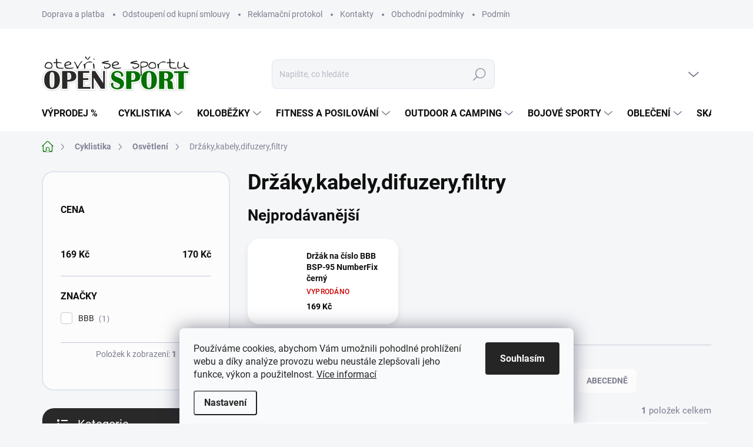

--- FILE ---
content_type: text/html; charset=utf-8
request_url: https://www.open-sport.cz/drzaky-kabely-difuzery-filtry/
body_size: 42935
content:
<!doctype html><html lang="cs" dir="ltr" class="header-background-light external-fonts-loaded"><head><meta charset="utf-8" /><meta name="viewport" content="width=device-width,initial-scale=1" /><title>Držáky,kabely,difuzery,filtry - Open-Sport.cz</title><link rel="preconnect" href="https://cdn.myshoptet.com" /><link rel="dns-prefetch" href="https://cdn.myshoptet.com" /><link rel="preload" href="https://cdn.myshoptet.com/prj/dist/master/cms/libs/jquery/jquery-1.11.3.min.js" as="script" /><script>
dataLayer = [];
dataLayer.push({'shoptet' : {
    "pageId": 6958,
    "pageType": "category",
    "currency": "CZK",
    "currencyInfo": {
        "decimalSeparator": ",",
        "exchangeRate": 1,
        "priceDecimalPlaces": 0,
        "symbol": "K\u010d",
        "symbolLeft": 0,
        "thousandSeparator": " "
    },
    "language": "cs",
    "projectId": 499881,
    "category": {
        "guid": "d60253f2-9c1f-11ec-aa83-ecf4bbd5fcf0",
        "path": "Cyklistika | Osv\u011btlen\u00ed | Dr\u017e\u00e1ky,kabely,difuzery,filtry",
        "parentCategoryGuid": "d4edcdfc-9c1f-11ec-9089-ecf4bbd5fcf0"
    },
    "cartInfo": {
        "id": null,
        "freeShipping": false,
        "freeShippingFrom": null,
        "leftToFreeGift": {
            "formattedPrice": "0 K\u010d",
            "priceLeft": 0
        },
        "freeGift": false,
        "leftToFreeShipping": {
            "priceLeft": null,
            "dependOnRegion": null,
            "formattedPrice": null
        },
        "discountCoupon": [],
        "getNoBillingShippingPrice": {
            "withoutVat": 0,
            "vat": 0,
            "withVat": 0
        },
        "cartItems": [],
        "taxMode": "ORDINARY"
    },
    "cart": [],
    "customer": {
        "priceRatio": 1,
        "priceListId": 1,
        "groupId": null,
        "registered": false,
        "mainAccount": false
    }
}});
dataLayer.push({'cookie_consent' : {
    "marketing": "denied",
    "analytics": "denied"
}});
document.addEventListener('DOMContentLoaded', function() {
    shoptet.consent.onAccept(function(agreements) {
        if (agreements.length == 0) {
            return;
        }
        dataLayer.push({
            'cookie_consent' : {
                'marketing' : (agreements.includes(shoptet.config.cookiesConsentOptPersonalisation)
                    ? 'granted' : 'denied'),
                'analytics': (agreements.includes(shoptet.config.cookiesConsentOptAnalytics)
                    ? 'granted' : 'denied')
            },
            'event': 'cookie_consent'
        });
    });
});
</script>

<!-- Google Tag Manager -->
<script>(function(w,d,s,l,i){w[l]=w[l]||[];w[l].push({'gtm.start':
new Date().getTime(),event:'gtm.js'});var f=d.getElementsByTagName(s)[0],
j=d.createElement(s),dl=l!='dataLayer'?'&l='+l:'';j.async=true;j.src=
'https://www.googletagmanager.com/gtm.js?id='+i+dl;f.parentNode.insertBefore(j,f);
})(window,document,'script','dataLayer','GTM-W887TQ5G');</script>
<!-- End Google Tag Manager -->

<meta property="og:type" content="website"><meta property="og:site_name" content="open-sport.cz"><meta property="og:url" content="https://www.open-sport.cz/drzaky-kabely-difuzery-filtry/"><meta property="og:title" content="Držáky,kabely,difuzery,filtry - Open-Sport.cz"><meta name="author" content="Open-Sport.cz"><meta name="web_author" content="Shoptet.cz"><meta name="dcterms.rightsHolder" content="www.open-sport.cz"><meta name="robots" content="index,follow"><meta property="og:image" content="https://www.open-sport.cz/user/categories/orig/dr____ky_kabely.png"><meta property="og:description" content="Držáky,kabely,difuzery,filtry, Open-Sport.cz"><meta name="description" content="Držáky,kabely,difuzery,filtry, Open-Sport.cz"><style>:root {--color-primary: #007200;--color-primary-h: 120;--color-primary-s: 100%;--color-primary-l: 22%;--color-primary-hover: #32cb00;--color-primary-hover-h: 105;--color-primary-hover-s: 100%;--color-primary-hover-l: 40%;--color-secondary: #036400;--color-secondary-h: 118;--color-secondary-s: 100%;--color-secondary-l: 20%;--color-secondary-hover: #009901;--color-secondary-hover-h: 120;--color-secondary-hover-s: 100%;--color-secondary-hover-l: 30%;--color-tertiary: #fcfcfc;--color-tertiary-h: 0;--color-tertiary-s: 0%;--color-tertiary-l: 99%;--color-tertiary-hover: #fcfcfc;--color-tertiary-hover-h: 0;--color-tertiary-hover-s: 0%;--color-tertiary-hover-l: 99%;--color-header-background: #ffffff;--template-font: "sans-serif";--template-headings-font: "sans-serif";--header-background-url: url("[data-uri]");--cookies-notice-background: #F8FAFB;--cookies-notice-color: #252525;--cookies-notice-button-hover: #27263f;--cookies-notice-link-hover: #3b3a5f;--templates-update-management-preview-mode-content: "Náhled aktualizací šablony je aktivní pro váš prohlížeč."}</style>
    <script>var shoptet = shoptet || {};</script>
    <script src="https://cdn.myshoptet.com/prj/dist/master/shop/dist/main-3g-header.js.05f199e7fd2450312de2.js"></script>
<!-- User include --><!-- service 1000(633) html code header -->
<link rel="stylesheet" href="https://cdn.myshoptet.com/usr/apollo.jakubtursky.sk/user/documents/assets/main.css?v=1769">

<noscript>
<style>
.before-carousel:before,
.before-carousel:after,
.products-block:after,
.products-block:before,
.p-detail-inner:before,
.p-detail-inner:after{
	display: none;
}

.products-block .product, .products-block .slider-group-products,
.next-to-carousel-banners .banner-wrapper,
.before-carousel .content-wrapper-in,
.p-detail-inner .p-detail-inner-header, .p-detail-inner #product-detail-form {
  opacity: 1;
}

body.type-category .content-wrapper-in,
body.type-manufacturer-detail .content-wrapper-in,
body.type-product .content-wrapper-in {
	visibility: visible!important;
}
</style>
</noscript>

<style>
@font-face {
  font-family: 'apollo';
  font-display: swap;
  src:  url('https://cdn.myshoptet.com/usr/apollo.jakubtursky.sk/user/documents/assets/iconfonts/icomoon.eot?v=107');
  src:  url('https://cdn.myshoptet.com/usr/apollo.jakubtursky.sk/user/documents/assets/iconfonts/icomoon.eot?v=107') format('embedded-opentype'),
    url('https://cdn.myshoptet.com/usr/apollo.jakubtursky.sk/user/documents/assets/iconfonts/icomoon.ttf?v=107') format('truetype'),
    url('https://cdn.myshoptet.com/usr/apollo.jakubtursky.sk/user/documents/assets/iconfonts/icomoon.woff?v=107') format('woff'),
    url('https://cdn.myshoptet.com/usr/apollo.jakubtursky.sk/user/documents/assets/iconfonts/icomoon.svg?v=107') format('svg');
  font-weight: normal;
  font-style: normal;
  font-display: block;
}
.top-navigation-bar .top-nav-button.top-nav-button-login.primary{
	display: none;
}
.basic-description>h3:first-child{
	display: none;
}
/*.header-info-banner-addon{
	background-color: black;
}*/
</style>

<style>
.not-working {
  background-color: rgba(0,0,0, 0.9);
  color: white;
  width: 100%;
  height: 100%;
  position: fixed;
  top: 0;
  left: 0;
  z-index: 9999999;
  text-align: center;
  padding: 50px;
  line-height: 1.6;
  font-size: 16px;
}
</style>

<!-- api 428(82) html code header -->
<link rel="stylesheet" href="https://cdn.myshoptet.com/usr/api2.dklab.cz/user/documents/_doplnky/oblibene/499881/22/499881_22.css" type="text/css" /><style>
        :root {
            --dklab-favourites-flag-color: #E91B7D;
            --dklab-favourites-flag-text-color: #FFFFFF;
            --dklab-favourites-add-text-color: #000000;            
            --dklab-favourites-remove-text-color: #E91B7D;            
            --dklab-favourites-add-text-detail-color: #000000;            
            --dklab-favourites-remove-text-detail-color: #E91B7D;            
            --dklab-favourites-header-icon-color: #929292;            
            --dklab-favourites-counter-color: #007200;            
        } </style>
<!-- api 473(125) html code header -->

                <style>
                    #order-billing-methods .radio-wrapper[data-guid="425a710c-e588-11ed-adb3-246e96436e9c"]:not(.cgapplepay), #order-billing-methods .radio-wrapper[data-guid="426fa182-e588-11ed-adb3-246e96436e9c"]:not(.cggooglepay) {
                        display: none;
                    }
                </style>
                <script type="text/javascript">
                    document.addEventListener('DOMContentLoaded', function() {
                        if (getShoptetDataLayer('pageType') === 'billingAndShipping') {
                            
                try {
                    if (window.ApplePaySession && window.ApplePaySession.canMakePayments()) {
                        document.querySelector('#order-billing-methods .radio-wrapper[data-guid="425a710c-e588-11ed-adb3-246e96436e9c"]').classList.add('cgapplepay');
                    }
                } catch (err) {} 
            
                            
                const cgBaseCardPaymentMethod = {
                        type: 'CARD',
                        parameters: {
                            allowedAuthMethods: ["PAN_ONLY", "CRYPTOGRAM_3DS"],
                            allowedCardNetworks: [/*"AMEX", "DISCOVER", "INTERAC", "JCB",*/ "MASTERCARD", "VISA"]
                        }
                };
                
                function cgLoadScript(src, callback)
                {
                    var s,
                        r,
                        t;
                    r = false;
                    s = document.createElement('script');
                    s.type = 'text/javascript';
                    s.src = src;
                    s.onload = s.onreadystatechange = function() {
                        if ( !r && (!this.readyState || this.readyState == 'complete') )
                        {
                            r = true;
                            callback();
                        }
                    };
                    t = document.getElementsByTagName('script')[0];
                    t.parentNode.insertBefore(s, t);
                } 
                
                function cgGetGoogleIsReadyToPayRequest() {
                    return Object.assign(
                        {},
                        {
                            apiVersion: 2,
                            apiVersionMinor: 0
                        },
                        {
                            allowedPaymentMethods: [cgBaseCardPaymentMethod]
                        }
                    );
                }

                function onCgGooglePayLoaded() {
                    let paymentsClient = new google.payments.api.PaymentsClient({environment: 'PRODUCTION'});
                    paymentsClient.isReadyToPay(cgGetGoogleIsReadyToPayRequest()).then(function(response) {
                        if (response.result) {
                            document.querySelector('#order-billing-methods .radio-wrapper[data-guid="426fa182-e588-11ed-adb3-246e96436e9c"]').classList.add('cggooglepay');	 	 	 	 	 
                        }
                    })
                    .catch(function(err) {});
                }
                
                cgLoadScript('https://pay.google.com/gp/p/js/pay.js', onCgGooglePayLoaded);
            
                        }
                    });
                </script> 
                
<!-- service 1570(1164) html code header -->
<link rel="stylesheet" href="https://cdn.myshoptet.com/usr/shoptet.tomashlad.eu/user/documents/extras/products-auto-load/screen.css?v=0011">
<!-- service 428(82) html code header -->
<style>
@font-face {
    font-family: 'oblibene';
    src:  url('https://cdn.myshoptet.com/usr/api2.dklab.cz/user/documents/_doplnky/oblibene/font/oblibene.eot?v1');
    src:  url('https://cdn.myshoptet.com/usr/api2.dklab.cz/user/documents/_doplnky/oblibene/font/oblibene.eot?v1#iefix') format('embedded-opentype'),
    url('https://cdn.myshoptet.com/usr/api2.dklab.cz/user/documents/_doplnky/oblibene/font/oblibene.ttf?v1') format('truetype'),
    url('https://cdn.myshoptet.com/usr/api2.dklab.cz/user/documents/_doplnky/oblibene/font/oblibene.woff?v1') format('woff'),
    url('https://cdn.myshoptet.com/usr/api2.dklab.cz/user/documents/_doplnky/oblibene/font/oblibene.svg?v1') format('svg');
    font-weight: normal;
    font-style: normal;
}
</style>
<script>
var dklabFavIndividual;
</script>
<!-- project html code header -->
<script>
    var hpCategoriesGrid = true;
</script>

<style>
/*
@media only screen and (max-width: 767px) {
body.blank-mode .container.breadcrumbs-wrapper, .breadcrumbs-wrapper {display: block;margin-top:100px;}
#content-wrapper {padding-top:0px !important;}
.in-index #content-wrapper {padding-top:110px !important;}
}
.product-top .detail-parameters td select {float:right;}*/
</style>

<script>
    hpCategoriesUrl = "hp-kategorie";
</script>

<style>
/*
.product-top .p-detail-info .detail-parameters {
padding:20px;background-color: #E8F2E8;
}
.product-top .p-detail-info .detail-parameters {border: none !important;border-radius:5px;}
.product-top .detail-parameters td select {background-color: white !important;}
.p-detail .p-info-wrapper .detail-parameters tr th {font-size:18px;font-weight:600;}
.type-detail .detail-parameters tr:last-child th, .type-detail .detail-parameters tr:last-child td {border: none;}
.noDisplay {display: none !important;}
.p-detail .p-info-wrapper .detail-parameters tr th {width: auto;min-width:0;padding-right:10px;}
.product-top .detail-parameters tr.variant-list td {float:right;min-width:150px;width:200px;}
@media only screen and (max-width: 767px) {
.type-detail .detail-parameters tr td {padding:0;}
.type-detail .detail-parameters th {font-size: 15px;font-weight:600;}
.product-top .detail-parameters th {width: auto;min-width:0;}
.product-top .detail-parameters td select {min-width:150px;width:auto;}
.product-top .detail-parameters tr.variant-list td {width:auto;}
}*/
</style>


<style>
	.welcome h1 {
  	text-align: center;
  }
  .products-block .p-in-in {
    min-height: auto;
  }
  .category-header input[type="radio"]:checked+label {
    background-color: var(--color-primary);
  }
  .welcome .welcome__content p {
    margin-bottom: 0;
  }

  .welcome .welcome__content p + p{
    margin-top: 20px;
  }


  @media (min-width: 768px) {
    .top-navigation-bar .container > div.top-navigation-contacts {
      height: 35px;
    }
    .welcome h1 {
      font-size: 40px;
      margin-bottom: 30px;
    }
    .welcome p {
      font-size: 16px;
      line-height: 1.8;
      margin-bottom: 30px;
    }
  }
  @media (min-width: 992px) {
    .welcome {
      padding: 40px 40px 40px 40px;
    }
  }
  @media (min-width: 768px) {
    .header-top {
      padding-top: 50px;
      padding-bottom: 10px;
    }

    .popup-widget.cart-widget,
    .popup-widget.login-widget {
      top: 150px;
    }

    .admin-logged .popup-widget.cart-widget,
    .admin-logged .popup-widget.login-widget {
      top: 150px;
    }
  }
  @media (min-width: 992px) {
    .header-top {
      padding-top: 50px;
      padding-bottom: 10px;
    }

    .popup-widget.cart-widget,
    .popup-widget.login-widget {
      top: 150px;
    }

    .admin-logged .popup-widget.cart-widget,
    .admin-logged .popup-widget.login-widget {
      top: 175px;
    }
  }
  @media (max-width: 767px){
    .top-navigation-bar {
      background-color: white;
    }
  }

  @media (max-width: 370px){
    .top-navigation-bar .site-name a img {
        max-height: 30px;
    }
  }
  
  @media (min-width: 768px) {
  .products-related-block h2, .products-alternative-block h2,
  h4.homepage-group-title, .h4.homepage-group-title {
    font-size: 36px;
  }
  body .hodnoceni:before {
    text-align: center;
    font-size: 36px;
    margin-bottom: 30px;
  }
  .products-block.products .p .name {
    font-size: 18px;
  }
  .navigation-buttons a[data-target="cart"]:hover {
    color: white;
  }
  .header-top .btn.cart-count:hover .cart-price {
    color: white;
  }
  .navigation-buttons .click-cart a:after {
    display: none;
  }
  .click-cart > a[data-target="cart"] {
    background: var(--color-secondary);
    border-radius: 8px;
  }
  .click-cart > a[data-target="cart"]:hover {
    background: var(--color-secondary-hover);
  }
  #header .cart-count {
    border-radius: 7px 7px;
  }
  .navigation-buttons a[data-target="cart"] {
    color: #fff;
  }
  .header-top .btn.cart-count:before {
    font-size: 26px;
  }
  .header-top .btn.cart-count:before {
    color: white !important;
  }
  .navigation-buttons {
    right: 0;
  }
  .cart-window-visible #header .click-cart {
    border-radius: 7px 7px 0 0;
  }
  .cart-window-visible #header .cart-count {
    background: var(--color-secondary-hover);
    border-radius: 7px 7px 0 0;
  }
  .cart-window-visible .btn.cart-count .cart-price {
    color: white;
  }
  .popup-widget {
    margin-left: -6px;
  }
}

@media (min-width: 992px) {
  .popup-widget.cart-widget {
    margin-left: 106px;
  }
}

@media (min-width: 1200px) {
  .popup-widget.cart-widget {
    margin-left: 209px;
  }
}

@media (min-width: 1440px) {
  .popup-widget.cart-widget {
    margin-left: 329px;
  }
}

@media (max-width: 767px) {
  .products-block .p .flags-default{
    flex-direction: row;
    top: auto;
    bottom: -30px;
    left: 0;
  }
  
  .flags-default .flag{
  	margin-right: 3px;
  }
}
</style>

<!-- /User include --><link rel="shortcut icon" href="/favicon.ico" type="image/x-icon" /><link rel="canonical" href="https://www.open-sport.cz/drzaky-kabely-difuzery-filtry/" />    <script>
        var _hwq = _hwq || [];
        _hwq.push(['setKey', 'FA2D249AA735E8FEBBA663F44FD526EC']);
        _hwq.push(['setTopPos', '200']);
        _hwq.push(['showWidget', '21']);
        (function() {
            var ho = document.createElement('script');
            ho.src = 'https://cz.im9.cz/direct/i/gjs.php?n=wdgt&sak=FA2D249AA735E8FEBBA663F44FD526EC';
            var s = document.getElementsByTagName('script')[0]; s.parentNode.insertBefore(ho, s);
        })();
    </script>
<script>!function(){var t={9196:function(){!function(){var t=/\[object (Boolean|Number|String|Function|Array|Date|RegExp)\]/;function r(r){return null==r?String(r):(r=t.exec(Object.prototype.toString.call(Object(r))))?r[1].toLowerCase():"object"}function n(t,r){return Object.prototype.hasOwnProperty.call(Object(t),r)}function e(t){if(!t||"object"!=r(t)||t.nodeType||t==t.window)return!1;try{if(t.constructor&&!n(t,"constructor")&&!n(t.constructor.prototype,"isPrototypeOf"))return!1}catch(t){return!1}for(var e in t);return void 0===e||n(t,e)}function o(t,r,n){this.b=t,this.f=r||function(){},this.d=!1,this.a={},this.c=[],this.e=function(t){return{set:function(r,n){u(c(r,n),t.a)},get:function(r){return t.get(r)}}}(this),i(this,t,!n);var e=t.push,o=this;t.push=function(){var r=[].slice.call(arguments,0),n=e.apply(t,r);return i(o,r),n}}function i(t,n,o){for(t.c.push.apply(t.c,n);!1===t.d&&0<t.c.length;){if("array"==r(n=t.c.shift()))t:{var i=n,a=t.a;if("string"==r(i[0])){for(var f=i[0].split("."),s=f.pop(),p=(i=i.slice(1),0);p<f.length;p++){if(void 0===a[f[p]])break t;a=a[f[p]]}try{a[s].apply(a,i)}catch(t){}}}else if("function"==typeof n)try{n.call(t.e)}catch(t){}else{if(!e(n))continue;for(var l in n)u(c(l,n[l]),t.a)}o||(t.d=!0,t.f(t.a,n),t.d=!1)}}function c(t,r){for(var n={},e=n,o=t.split("."),i=0;i<o.length-1;i++)e=e[o[i]]={};return e[o[o.length-1]]=r,n}function u(t,o){for(var i in t)if(n(t,i)){var c=t[i];"array"==r(c)?("array"==r(o[i])||(o[i]=[]),u(c,o[i])):e(c)?(e(o[i])||(o[i]={}),u(c,o[i])):o[i]=c}}window.DataLayerHelper=o,o.prototype.get=function(t){var r=this.a;t=t.split(".");for(var n=0;n<t.length;n++){if(void 0===r[t[n]])return;r=r[t[n]]}return r},o.prototype.flatten=function(){this.b.splice(0,this.b.length),this.b[0]={},u(this.a,this.b[0])}}()}},r={};function n(e){var o=r[e];if(void 0!==o)return o.exports;var i=r[e]={exports:{}};return t[e](i,i.exports,n),i.exports}n.n=function(t){var r=t&&t.__esModule?function(){return t.default}:function(){return t};return n.d(r,{a:r}),r},n.d=function(t,r){for(var e in r)n.o(r,e)&&!n.o(t,e)&&Object.defineProperty(t,e,{enumerable:!0,get:r[e]})},n.o=function(t,r){return Object.prototype.hasOwnProperty.call(t,r)},function(){"use strict";n(9196)}()}();</script>    <!-- Global site tag (gtag.js) - Google Analytics -->
    <script async src="https://www.googletagmanager.com/gtag/js?id=17709559274"></script>
    <script>
        
        window.dataLayer = window.dataLayer || [];
        function gtag(){dataLayer.push(arguments);}
        

                    console.debug('default consent data');

            gtag('consent', 'default', {"ad_storage":"denied","analytics_storage":"denied","ad_user_data":"denied","ad_personalization":"denied","wait_for_update":500});
            dataLayer.push({
                'event': 'default_consent'
            });
        
        gtag('js', new Date());

                gtag('config', 'UA-53195221-3', { 'groups': "UA" });
        
                gtag('config', 'G-LRY6WEE7V4', {"groups":"GA4","send_page_view":false,"content_group":"category","currency":"CZK","page_language":"cs"});
        
                gtag('config', 'AW-933243347', {"allow_enhanced_conversions":true});
        
                gtag('config', 'AW-17709559274', {"allow_enhanced_conversions":true});
        
        
        
        
                    gtag('event', 'page_view', {"send_to":"GA4","page_language":"cs","content_group":"category","currency":"CZK"});
        
        
        
        
        
        
        
        
        
        
        
        
        
        document.addEventListener('DOMContentLoaded', function() {
            if (typeof shoptet.tracking !== 'undefined') {
                for (var id in shoptet.tracking.bannersList) {
                    gtag('event', 'view_promotion', {
                        "send_to": "UA",
                        "promotions": [
                            {
                                "id": shoptet.tracking.bannersList[id].id,
                                "name": shoptet.tracking.bannersList[id].name,
                                "position": shoptet.tracking.bannersList[id].position
                            }
                        ]
                    });
                }
            }

            shoptet.consent.onAccept(function(agreements) {
                if (agreements.length !== 0) {
                    console.debug('gtag consent accept');
                    var gtagConsentPayload =  {
                        'ad_storage': agreements.includes(shoptet.config.cookiesConsentOptPersonalisation)
                            ? 'granted' : 'denied',
                        'analytics_storage': agreements.includes(shoptet.config.cookiesConsentOptAnalytics)
                            ? 'granted' : 'denied',
                                                                                                'ad_user_data': agreements.includes(shoptet.config.cookiesConsentOptPersonalisation)
                            ? 'granted' : 'denied',
                        'ad_personalization': agreements.includes(shoptet.config.cookiesConsentOptPersonalisation)
                            ? 'granted' : 'denied',
                        };
                    console.debug('update consent data', gtagConsentPayload);
                    gtag('consent', 'update', gtagConsentPayload);
                    dataLayer.push(
                        { 'event': 'update_consent' }
                    );
                }
            });
        });
    </script>
<!-- Start Srovname.cz Pixel -->
<script type="text/plain" data-cookiecategory="analytics">
    !(function (e, n, t, a, s, o, r) {
        e[a] ||
        (((s = e[a] = function () {
            s.process ? s.process.apply(s, arguments) : s.queue.push(arguments);
        }).queue = []),
            ((o = n.createElement(t)).async = 1),
            (o.src = "https://tracking.srovname.cz/srovnamepixel.js"),
            (o.dataset.srv9 = "1"),
            (r = n.getElementsByTagName(t)[0]).parentNode.insertBefore(o, r));
    })(window, document, "script", "srovname");
    srovname("init", "1b413160263bec1f21cd87502c329000");
</script>
<!-- End Srovname.cz Pixel -->
</head><body class="desktop id-6958 in-drzaky-kabely-difuzery-filtry template-11 type-category multiple-columns-body columns-mobile-2 columns-3 blank-mode blank-mode-css ums_forms_redesign--off ums_a11y_category_page--on ums_discussion_rating_forms--off ums_flags_display_unification--on ums_a11y_login--on mobile-header-version-1">
        <div id="fb-root"></div>
        <script>
            window.fbAsyncInit = function() {
                FB.init({
//                    appId            : 'your-app-id',
                    autoLogAppEvents : true,
                    xfbml            : true,
                    version          : 'v19.0'
                });
            };
        </script>
        <script async defer crossorigin="anonymous" src="https://connect.facebook.net/cs_CZ/sdk.js"></script>
<!-- Google Tag Manager (noscript) -->
<noscript><iframe src="https://www.googletagmanager.com/ns.html?id=GTM-W887TQ5G"
height="0" width="0" style="display:none;visibility:hidden"></iframe></noscript>
<!-- End Google Tag Manager (noscript) -->

    <div class="siteCookies siteCookies--bottom siteCookies--light js-siteCookies" role="dialog" data-testid="cookiesPopup" data-nosnippet>
        <div class="siteCookies__form">
            <div class="siteCookies__content">
                <div class="siteCookies__text">
                    Používáme cookies, abychom Vám umožnili pohodlné prohlížení webu a díky analýze provozu webu neustále zlepšovali jeho funkce, výkon a použitelnost. <a href="/podminky-ochrany-osobnich-udaju/" target="_blank" rel="noopener noreferrer">Více informací</a>
                </div>
                <p class="siteCookies__links">
                    <button class="siteCookies__link js-cookies-settings" aria-label="Nastavení cookies" data-testid="cookiesSettings">Nastavení</button>
                </p>
            </div>
            <div class="siteCookies__buttonWrap">
                                <button class="siteCookies__button js-cookiesConsentSubmit" value="all" aria-label="Přijmout cookies" data-testid="buttonCookiesAccept">Souhlasím</button>
            </div>
        </div>
        <script>
            document.addEventListener("DOMContentLoaded", () => {
                const siteCookies = document.querySelector('.js-siteCookies');
                document.addEventListener("scroll", shoptet.common.throttle(() => {
                    const st = document.documentElement.scrollTop;
                    if (st > 1) {
                        siteCookies.classList.add('siteCookies--scrolled');
                    } else {
                        siteCookies.classList.remove('siteCookies--scrolled');
                    }
                }, 100));
            });
        </script>
    </div>
<a href="#content" class="skip-link sr-only">Přejít na obsah</a><div class="overall-wrapper"><div class="user-action"><div class="container">
    <div class="user-action-in">
                    <div id="login" class="user-action-login popup-widget login-widget" role="dialog" aria-labelledby="loginHeading">
        <div class="popup-widget-inner">
                            <h2 id="loginHeading">Přihlášení k vašemu účtu</h2><div id="customerLogin"><form action="/action/Customer/Login/" method="post" id="formLoginIncluded" class="csrf-enabled formLogin" data-testid="formLogin"><input type="hidden" name="referer" value="" /><div class="form-group"><div class="input-wrapper email js-validated-element-wrapper no-label"><input type="email" name="email" class="form-control" autofocus placeholder="E-mailová adresa (např. jan@novak.cz)" data-testid="inputEmail" autocomplete="email" required /></div></div><div class="form-group"><div class="input-wrapper password js-validated-element-wrapper no-label"><input type="password" name="password" class="form-control" placeholder="Heslo" data-testid="inputPassword" autocomplete="current-password" required /><span class="no-display">Nemůžete vyplnit toto pole</span><input type="text" name="surname" value="" class="no-display" /></div></div><div class="form-group"><div class="login-wrapper"><button type="submit" class="btn btn-secondary btn-text btn-login" data-testid="buttonSubmit">Přihlásit se</button><div class="password-helper"><a href="/registrace/" data-testid="signup" rel="nofollow">Nová registrace</a><a href="/klient/zapomenute-heslo/" rel="nofollow">Zapomenuté heslo</a></div></div></div></form>
</div>                    </div>
    </div>

                            <div id="cart-widget" class="user-action-cart popup-widget cart-widget loader-wrapper" data-testid="popupCartWidget" role="dialog" aria-hidden="true">
    <div class="popup-widget-inner cart-widget-inner place-cart-here">
        <div class="loader-overlay">
            <div class="loader"></div>
        </div>
    </div>

    <div class="cart-widget-button">
        <a href="/kosik/" class="btn btn-conversion" id="continue-order-button" rel="nofollow" data-testid="buttonNextStep">Pokračovat do košíku</a>
    </div>
</div>
            </div>
</div>
</div><div class="top-navigation-bar" data-testid="topNavigationBar">

    <div class="container">

        <div class="top-navigation-contacts">
            <strong>Zákaznická podpora:</strong><a href="tel:+420733570743" class="project-phone" aria-label="Zavolat na +420733570743" data-testid="contactboxPhone"><span>+420 733 570 743</span></a><a href="mailto:info@open-sport.cz" class="project-email" data-testid="contactboxEmail"><span>info@open-sport.cz</span></a>        </div>

                            <div class="top-navigation-menu">
                <div class="top-navigation-menu-trigger"></div>
                <ul class="top-navigation-bar-menu">
                                            <li class="top-navigation-menu-item-8067">
                            <a href="/doprava-a-platba/">Doprava a platba</a>
                        </li>
                                            <li class="top-navigation-menu-item-external-39">
                            <a href="https://www.open-sport.cz/user/documents/upload/Reklamace%20a%20vr%C3%A1cen%C3%AD/Odstoupen%C3%AD%20od%20kupn%C3%AD%20smlouvy%20OpenSport.pdf" target="blank">Odstoupení od kupní smlouvy</a>
                        </li>
                                            <li class="top-navigation-menu-item-external-36">
                            <a href="https://www.open-sport.cz/user/documents/upload/Reklamace a vrácení/Reklamační protokol OpenSport.pdf" target="blank">Reklamační protokol</a>
                        </li>
                                            <li class="top-navigation-menu-item-29">
                            <a href="/kontakty/" target="blank">Kontakty</a>
                        </li>
                                            <li class="top-navigation-menu-item-39">
                            <a href="/obchodni-podminky/" target="blank">Obchodní podmínky</a>
                        </li>
                                            <li class="top-navigation-menu-item-691">
                            <a href="/podminky-ochrany-osobnich-udaju/" target="blank">Podmínky ochrany osobních údajů </a>
                        </li>
                                            <li class="top-navigation-menu-item--6">
                            <a href="/napiste-nam/" target="blank">Napište nám</a>
                        </li>
                                            <li class="top-navigation-menu-item--24">
                            <a href="/znacka/" target="blank">Prodávané značky</a>
                        </li>
                                            <li class="top-navigation-menu-item-external-34">
                            <a href="https://ehub.cz/150d27ee-open-sport-cz" target="blank">Affiliate program</a>
                        </li>
                                    </ul>
                <ul class="top-navigation-bar-menu-helper"></ul>
            </div>
        
        <div class="top-navigation-tools">
            <div class="responsive-tools">
                <a href="#" class="toggle-window" data-target="search" aria-label="Hledat" data-testid="linkSearchIcon"></a>
                                                            <a href="#" class="toggle-window" data-target="login"></a>
                                                    <a href="#" class="toggle-window" data-target="navigation" aria-label="Menu" data-testid="hamburgerMenu"></a>
            </div>
                        <button class="top-nav-button top-nav-button-login toggle-window" type="button" data-target="login" aria-haspopup="dialog" aria-controls="login" aria-expanded="false" data-testid="signin"><span>Přihlášení</span></button>        </div>

    </div>

</div>
<header id="header"><div class="container navigation-wrapper">
    <div class="header-top">
        <div class="site-name-wrapper">
            <div class="site-name"><a href="/" data-testid="linkWebsiteLogo"><img src="https://cdn.myshoptet.com/usr/www.open-sport.cz/user/logos/opensport2.png" alt="Open-Sport.cz" fetchpriority="low" /></a></div>        </div>
        <div class="search" itemscope itemtype="https://schema.org/WebSite">
            <meta itemprop="headline" content="Držáky,kabely,difuzery,filtry"/><meta itemprop="url" content="https://www.open-sport.cz"/><meta itemprop="text" content="Držáky,kabely,difuzery,filtry, Open-Sport.cz"/>            <form action="/action/ProductSearch/prepareString/" method="post"
    id="formSearchForm" class="search-form compact-form js-search-main"
    itemprop="potentialAction" itemscope itemtype="https://schema.org/SearchAction" data-testid="searchForm">
    <fieldset>
        <meta itemprop="target"
            content="https://www.open-sport.cz/vyhledavani/?string={string}"/>
        <input type="hidden" name="language" value="cs"/>
        
            
<input
    type="search"
    name="string"
        class="query-input form-control search-input js-search-input"
    placeholder="Napište, co hledáte"
    autocomplete="off"
    required
    itemprop="query-input"
    aria-label="Vyhledávání"
    data-testid="searchInput"
>
            <button type="submit" class="btn btn-default" data-testid="searchBtn">Hledat</button>
        
    </fieldset>
</form>
        </div>
        <div class="navigation-buttons">
                
    <a href="/kosik/" class="btn btn-icon toggle-window cart-count" data-target="cart" data-hover="true" data-redirect="true" data-testid="headerCart" rel="nofollow" aria-haspopup="dialog" aria-expanded="false" aria-controls="cart-widget">
        
                <span class="sr-only">Nákupní košík</span>
        
            <span class="cart-price visible-lg-inline-block" data-testid="headerCartPrice">
                                    Prázdný košík                            </span>
        
    
            </a>
        </div>
    </div>
    <nav id="navigation" aria-label="Hlavní menu" data-collapsible="true"><div class="navigation-in menu"><ul class="menu-level-1" role="menubar" data-testid="headerMenuItems"><li class="menu-item-6841" role="none"><a href="/vyprodej/" data-testid="headerMenuItem" role="menuitem" aria-expanded="false"><b>Výprodej %</b></a></li>
<li class="menu-item-5041 ext" role="none"><a href="/cyklistika/" data-testid="headerMenuItem" role="menuitem" aria-haspopup="true" aria-expanded="false"><b>Cyklistika</b><span class="submenu-arrow"></span></a><ul class="menu-level-2" aria-label="Cyklistika" tabindex="-1" role="menu"><li class="menu-item-6403 has-third-level" role="none"><a href="/jizdni-kola/" class="menu-image" data-testid="headerMenuItem" tabindex="-1" aria-hidden="true"><img src="data:image/svg+xml,%3Csvg%20width%3D%22140%22%20height%3D%22100%22%20xmlns%3D%22http%3A%2F%2Fwww.w3.org%2F2000%2Fsvg%22%3E%3C%2Fsvg%3E" alt="" aria-hidden="true" width="140" height="100"  data-src="https://cdn.myshoptet.com/usr/www.open-sport.cz/user/categories/thumb/j__zdn___kola.png" fetchpriority="low" /></a><div><a href="/jizdni-kola/" data-testid="headerMenuItem" role="menuitem"><span>Jízdní kola</span></a>
                                                    <ul class="menu-level-3" role="menu">
                                                                    <li class="menu-item-7309" role="none">
                                        <a href="/horska-kola/" data-testid="headerMenuItem" role="menuitem">
                                            Horská kola</a>,                                    </li>
                                                                    <li class="menu-item-7318" role="none">
                                        <a href="/trekingova-kola/" data-testid="headerMenuItem" role="menuitem">
                                            Trekingová kola</a>,                                    </li>
                                                                    <li class="menu-item-6406" role="none">
                                        <a href="/detska-kola/" data-testid="headerMenuItem" role="menuitem">
                                            Dětská kola</a>                                    </li>
                                                            </ul>
                        </div></li><li class="menu-item-7306" role="none"><a href="/elektrokola/" class="menu-image" data-testid="headerMenuItem" tabindex="-1" aria-hidden="true"><img src="data:image/svg+xml,%3Csvg%20width%3D%22140%22%20height%3D%22100%22%20xmlns%3D%22http%3A%2F%2Fwww.w3.org%2F2000%2Fsvg%22%3E%3C%2Fsvg%3E" alt="" aria-hidden="true" width="140" height="100"  data-src="https://cdn.myshoptet.com/usr/www.open-sport.cz/user/categories/thumb/elektrokola.png" fetchpriority="low" /></a><div><a href="/elektrokola/" data-testid="headerMenuItem" role="menuitem"><span>Elektrokola</span></a>
                        </div></li><li class="menu-item-8007" role="none"><a href="/trikolky/" class="menu-image" data-testid="headerMenuItem" tabindex="-1" aria-hidden="true"><img src="data:image/svg+xml,%3Csvg%20width%3D%22140%22%20height%3D%22100%22%20xmlns%3D%22http%3A%2F%2Fwww.w3.org%2F2000%2Fsvg%22%3E%3C%2Fsvg%3E" alt="" aria-hidden="true" width="140" height="100"  data-src="https://cdn.myshoptet.com/usr/www.open-sport.cz/user/categories/thumb/t____kolky.png" fetchpriority="low" /></a><div><a href="/trikolky/" data-testid="headerMenuItem" role="menuitem"><span>Tříkolky</span></a>
                        </div></li><li class="menu-item-7270" role="none"><a href="/tazne-tyce/" class="menu-image" data-testid="headerMenuItem" tabindex="-1" aria-hidden="true"><img src="data:image/svg+xml,%3Csvg%20width%3D%22140%22%20height%3D%22100%22%20xmlns%3D%22http%3A%2F%2Fwww.w3.org%2F2000%2Fsvg%22%3E%3C%2Fsvg%3E" alt="" aria-hidden="true" width="140" height="100"  data-src="https://cdn.myshoptet.com/usr/www.open-sport.cz/user/categories/thumb/ta__n___ty__e.png" fetchpriority="low" /></a><div><a href="/tazne-tyce/" data-testid="headerMenuItem" role="menuitem"><span>Tažné tyče</span></a>
                        </div></li><li class="menu-item-7273" role="none"><a href="/cyklovoziky/" class="menu-image" data-testid="headerMenuItem" tabindex="-1" aria-hidden="true"><img src="data:image/svg+xml,%3Csvg%20width%3D%22140%22%20height%3D%22100%22%20xmlns%3D%22http%3A%2F%2Fwww.w3.org%2F2000%2Fsvg%22%3E%3C%2Fsvg%3E" alt="" aria-hidden="true" width="140" height="100"  data-src="https://cdn.myshoptet.com/usr/www.open-sport.cz/user/categories/thumb/cyklovoz__ky.png" fetchpriority="low" /></a><div><a href="/cyklovoziky/" data-testid="headerMenuItem" role="menuitem"><span>Cyklovozíky</span></a>
                        </div></li><li class="menu-item-6349 has-third-level" role="none"><a href="/prilby-cyklisticke/" class="menu-image" data-testid="headerMenuItem" tabindex="-1" aria-hidden="true"><img src="data:image/svg+xml,%3Csvg%20width%3D%22140%22%20height%3D%22100%22%20xmlns%3D%22http%3A%2F%2Fwww.w3.org%2F2000%2Fsvg%22%3E%3C%2Fsvg%3E" alt="" aria-hidden="true" width="140" height="100"  data-src="https://cdn.myshoptet.com/usr/www.open-sport.cz/user/categories/thumb/cyklistick___p__ilby.jpg" fetchpriority="low" /></a><div><a href="/prilby-cyklisticke/" data-testid="headerMenuItem" role="menuitem"><span>Přilby cyklistické</span></a>
                                                    <ul class="menu-level-3" role="menu">
                                                                    <li class="menu-item-6352" role="none">
                                        <a href="/prilby-mtb-cross/" data-testid="headerMenuItem" role="menuitem">
                                            Přilby MTB+cross</a>,                                    </li>
                                                                    <li class="menu-item-6439" role="none">
                                        <a href="/prilby-bmx-freestyle/" data-testid="headerMenuItem" role="menuitem">
                                            Přilby BMX+freestyle</a>,                                    </li>
                                                                    <li class="menu-item-6454" role="none">
                                        <a href="/prilby-integralni/" data-testid="headerMenuItem" role="menuitem">
                                            Přilby Integrální</a>,                                    </li>
                                                                    <li class="menu-item-6448" role="none">
                                        <a href="/pro-in-line-skateboard/" data-testid="headerMenuItem" role="menuitem">
                                            Pro In-line+skateboard</a>,                                    </li>
                                                                    <li class="menu-item-6361" role="none">
                                        <a href="/prilby-detske/" data-testid="headerMenuItem" role="menuitem">
                                            Přilby dětské</a>,                                    </li>
                                                                    <li class="menu-item-6442" role="none">
                                        <a href="/prilby-casovka-silnicni/" data-testid="headerMenuItem" role="menuitem">
                                            Přilby časovka+silniční</a>,                                    </li>
                                                                    <li class="menu-item-6451" role="none">
                                        <a href="/prilby-city/" data-testid="headerMenuItem" role="menuitem">
                                            Přilby City</a>,                                    </li>
                                                                    <li class="menu-item-6373" role="none">
                                        <a href="/prislusenstvi--navleky-blikacky-vycpavky/" data-testid="headerMenuItem" role="menuitem">
                                            Příslušenství (návleky,blikačky,vycpávky</a>                                    </li>
                                                            </ul>
                        </div></li><li class="menu-item-6382 has-third-level" role="none"><a href="/boty-cyklisticke/" class="menu-image" data-testid="headerMenuItem" tabindex="-1" aria-hidden="true"><img src="data:image/svg+xml,%3Csvg%20width%3D%22140%22%20height%3D%22100%22%20xmlns%3D%22http%3A%2F%2Fwww.w3.org%2F2000%2Fsvg%22%3E%3C%2Fsvg%3E" alt="" aria-hidden="true" width="140" height="100"  data-src="https://cdn.myshoptet.com/usr/www.open-sport.cz/user/categories/thumb/boty_cyklistick__.png" fetchpriority="low" /></a><div><a href="/boty-cyklisticke/" data-testid="headerMenuItem" role="menuitem"><span>Boty cyklistické</span></a>
                                                    <ul class="menu-level-3" role="menu">
                                                                    <li class="menu-item-6385" role="none">
                                        <a href="/boty-mtb/" data-testid="headerMenuItem" role="menuitem">
                                            Boty MTB</a>,                                    </li>
                                                                    <li class="menu-item-6397" role="none">
                                        <a href="/boty-trekove-a-mestske/" data-testid="headerMenuItem" role="menuitem">
                                            Boty trekové a městské</a>,                                    </li>
                                                                    <li class="menu-item-6421" role="none">
                                        <a href="/boty-silnicni/" data-testid="headerMenuItem" role="menuitem">
                                            Boty silniční</a>,                                    </li>
                                                                    <li class="menu-item-6436" role="none">
                                        <a href="/naslapne-sandaly/" data-testid="headerMenuItem" role="menuitem">
                                            Nášlapné sandály</a>,                                    </li>
                                                                    <li class="menu-item-6460" role="none">
                                        <a href="/boty-bmx/" data-testid="headerMenuItem" role="menuitem">
                                            Boty BMX</a>                                    </li>
                                                            </ul>
                        </div></li><li class="menu-item-5089 has-third-level" role="none"><a href="/cyklisticke-pedaly/" class="menu-image" data-testid="headerMenuItem" tabindex="-1" aria-hidden="true"><img src="data:image/svg+xml,%3Csvg%20width%3D%22140%22%20height%3D%22100%22%20xmlns%3D%22http%3A%2F%2Fwww.w3.org%2F2000%2Fsvg%22%3E%3C%2Fsvg%3E" alt="" aria-hidden="true" width="140" height="100"  data-src="https://cdn.myshoptet.com/usr/www.open-sport.cz/user/categories/thumb/ped__ly.png" fetchpriority="low" /></a><div><a href="/cyklisticke-pedaly/" data-testid="headerMenuItem" role="menuitem"><span>Pedály</span></a>
                                                    <ul class="menu-level-3" role="menu">
                                                                    <li class="menu-item-5092" role="none">
                                        <a href="/pedaly-naslapne-mtb/" data-testid="headerMenuItem" role="menuitem">
                                            Pedály nášlapné MTB</a>,                                    </li>
                                                                    <li class="menu-item-5098" role="none">
                                        <a href="/kufry-pedalu/" data-testid="headerMenuItem" role="menuitem">
                                            Kufry pedálů</a>,                                    </li>
                                                                    <li class="menu-item-5173" role="none">
                                        <a href="/pedaly-bmx--downhill--freeride--dily/" data-testid="headerMenuItem" role="menuitem">
                                            Pedály BMX, downhill, freeride, díly....</a>,                                    </li>
                                                                    <li class="menu-item-5230" role="none">
                                        <a href="/klipsny-a-reminky/" data-testid="headerMenuItem" role="menuitem">
                                            Klipsny a řemínky</a>,                                    </li>
                                                                    <li class="menu-item-5239" role="none">
                                        <a href="/pedaly-klasicke/" data-testid="headerMenuItem" role="menuitem">
                                            Pedály klasické</a>,                                    </li>
                                                                    <li class="menu-item-5431" role="none">
                                        <a href="/adaptery--odrazky--krytky/" data-testid="headerMenuItem" role="menuitem">
                                            Adaptéry, odrazky, krytky....</a>,                                    </li>
                                                                    <li class="menu-item-5470" role="none">
                                        <a href="/pedaly-detske/" data-testid="headerMenuItem" role="menuitem">
                                            Pedály dětské</a>,                                    </li>
                                                                    <li class="menu-item-5659" role="none">
                                        <a href="/pedaly-naslapne-silnicni/" data-testid="headerMenuItem" role="menuitem">
                                            Pedály nášlapné silniční</a>                                    </li>
                                                            </ul>
                        </div></li><li class="menu-item-5059 has-third-level" role="none"><a href="/brzdy/" class="menu-image" data-testid="headerMenuItem" tabindex="-1" aria-hidden="true"><img src="data:image/svg+xml,%3Csvg%20width%3D%22140%22%20height%3D%22100%22%20xmlns%3D%22http%3A%2F%2Fwww.w3.org%2F2000%2Fsvg%22%3E%3C%2Fsvg%3E" alt="" aria-hidden="true" width="140" height="100"  data-src="https://cdn.myshoptet.com/usr/www.open-sport.cz/user/categories/thumb/brzdy.png" fetchpriority="low" /></a><div><a href="/brzdy/" data-testid="headerMenuItem" role="menuitem"><span>Brzdy</span></a>
                                                    <ul class="menu-level-3" role="menu">
                                                                    <li class="menu-item-5062" role="none">
                                        <a href="/brzdove-desticky/" data-testid="headerMenuItem" role="menuitem">
                                            Brzdové destičky</a>,                                    </li>
                                                                    <li class="menu-item-5167" role="none">
                                        <a href="/brzdove-spaliky/" data-testid="headerMenuItem" role="menuitem">
                                            Brzdové špalíky</a>,                                    </li>
                                                                    <li class="menu-item-5269" role="none">
                                        <a href="/nahradni-dily/" data-testid="headerMenuItem" role="menuitem">
                                            Náhradní díly</a>,                                    </li>
                                                                    <li class="menu-item-5311" role="none">
                                        <a href="/brzdy-kotoucove/" data-testid="headerMenuItem" role="menuitem">
                                            Brzdy kotoučové</a>,                                    </li>
                                                                    <li class="menu-item-5467" role="none">
                                        <a href="/brzdy-cantilever/" data-testid="headerMenuItem" role="menuitem">
                                            Brzdy cantilever</a>,                                    </li>
                                                                    <li class="menu-item-5482" role="none">
                                        <a href="/brzdy-silnicni/" data-testid="headerMenuItem" role="menuitem">
                                            Brzdy silniční</a>,                                    </li>
                                                                    <li class="menu-item-5818" role="none">
                                        <a href="/brzdy-v-brake/" data-testid="headerMenuItem" role="menuitem">
                                            Brzdy V-brake</a>,                                    </li>
                                                                    <li class="menu-item-5824" role="none">
                                        <a href="/brzdy-bmx/" data-testid="headerMenuItem" role="menuitem">
                                            Brzdy BMX</a>                                    </li>
                                                            </ul>
                        </div></li><li class="menu-item-5050 has-third-level" role="none"><a href="/sedlovky/" class="menu-image" data-testid="headerMenuItem" tabindex="-1" aria-hidden="true"><img src="data:image/svg+xml,%3Csvg%20width%3D%22140%22%20height%3D%22100%22%20xmlns%3D%22http%3A%2F%2Fwww.w3.org%2F2000%2Fsvg%22%3E%3C%2Fsvg%3E" alt="" aria-hidden="true" width="140" height="100"  data-src="https://cdn.myshoptet.com/usr/www.open-sport.cz/user/categories/thumb/sedlovky.png" fetchpriority="low" /></a><div><a href="/sedlovky/" data-testid="headerMenuItem" role="menuitem"><span>Sedlovky</span></a>
                                                    <ul class="menu-level-3" role="menu">
                                                                    <li class="menu-item-5053" role="none">
                                        <a href="/sedlovky-2/" data-testid="headerMenuItem" role="menuitem">
                                            Sedlovky</a>,                                    </li>
                                                                    <li class="menu-item-5296" role="none">
                                        <a href="/redukce-sedlovek/" data-testid="headerMenuItem" role="menuitem">
                                            Redukce sedlovek</a>,                                    </li>
                                                                    <li class="menu-item-5368" role="none">
                                        <a href="/objimky-rychloupinaky-a-srouby/" data-testid="headerMenuItem" role="menuitem">
                                            Objímky,rychloupínáky a šrouby</a>                                    </li>
                                                            </ul>
                        </div></li><li class="menu-item-7357" role="none"><a href="/teleskopicke-sedlovky/" class="menu-image" data-testid="headerMenuItem" tabindex="-1" aria-hidden="true"><img src="data:image/svg+xml,%3Csvg%20width%3D%22140%22%20height%3D%22100%22%20xmlns%3D%22http%3A%2F%2Fwww.w3.org%2F2000%2Fsvg%22%3E%3C%2Fsvg%3E" alt="" aria-hidden="true" width="140" height="100"  data-src="https://cdn.myshoptet.com/usr/www.open-sport.cz/user/categories/thumb/teleskopick___sedlovky.png" fetchpriority="low" /></a><div><a href="/teleskopicke-sedlovky/" data-testid="headerMenuItem" role="menuitem"><span>Teleskopické sedlovky</span></a>
                        </div></li><li class="menu-item-5920 has-third-level" role="none"><a href="/cyklosedacky/" class="menu-image" data-testid="headerMenuItem" tabindex="-1" aria-hidden="true"><img src="data:image/svg+xml,%3Csvg%20width%3D%22140%22%20height%3D%22100%22%20xmlns%3D%22http%3A%2F%2Fwww.w3.org%2F2000%2Fsvg%22%3E%3C%2Fsvg%3E" alt="" aria-hidden="true" width="140" height="100"  data-src="https://cdn.myshoptet.com/usr/www.open-sport.cz/user/categories/thumb/d__tsk___cyklo_seda__ky.png" fetchpriority="low" /></a><div><a href="/cyklosedacky/" data-testid="headerMenuItem" role="menuitem"><span>Cyklosedačky</span></a>
                                                    <ul class="menu-level-3" role="menu">
                                                                    <li class="menu-item-5923" role="none">
                                        <a href="/cyklosedacky-2/" data-testid="headerMenuItem" role="menuitem">
                                            Cyklosedačky</a>,                                    </li>
                                                                    <li class="menu-item-5926" role="none">
                                        <a href="/prislusenstvi-4/" data-testid="headerMenuItem" role="menuitem">
                                            Příslušenství</a>                                    </li>
                                                            </ul>
                        </div></li><li class="menu-item-6940 has-third-level" role="none"><a href="/osvetleni/" class="menu-image" data-testid="headerMenuItem" tabindex="-1" aria-hidden="true"><img src="data:image/svg+xml,%3Csvg%20width%3D%22140%22%20height%3D%22100%22%20xmlns%3D%22http%3A%2F%2Fwww.w3.org%2F2000%2Fsvg%22%3E%3C%2Fsvg%3E" alt="" aria-hidden="true" width="140" height="100"  data-src="https://cdn.myshoptet.com/usr/www.open-sport.cz/user/categories/thumb/osv__tlen___2.png" fetchpriority="low" /></a><div><a href="/osvetleni/" data-testid="headerMenuItem" role="menuitem"><span>Osvětlení</span></a>
                                                    <ul class="menu-level-3" role="menu">
                                                                    <li class="menu-item-7063" role="none">
                                        <a href="/osvetleni-predni/" data-testid="headerMenuItem" role="menuitem">
                                            Osvětlení přední</a>,                                    </li>
                                                                    <li class="menu-item-7033" role="none">
                                        <a href="/blikacky-predni/" data-testid="headerMenuItem" role="menuitem">
                                            Blikačky přední</a>,                                    </li>
                                                                    <li class="menu-item-7042" role="none">
                                        <a href="/osvetleni-zadni/" data-testid="headerMenuItem" role="menuitem">
                                            Osvětlení zadní</a>,                                    </li>
                                                                    <li class="menu-item-7012" role="none">
                                        <a href="/blikacky-zadni/" data-testid="headerMenuItem" role="menuitem">
                                            Blikačky zadní</a>,                                    </li>
                                                                    <li class="menu-item-7150" role="none">
                                        <a href="/osvetleni-na-prilbu/" data-testid="headerMenuItem" role="menuitem">
                                            Osvětlení na přilbu</a>,                                    </li>
                                                                    <li class="menu-item-7108" role="none">
                                        <a href="/blikacky-sady/" data-testid="headerMenuItem" role="menuitem">
                                            Blikačky sady</a>,                                    </li>
                                                                    <li class="menu-item-7183" role="none">
                                        <a href="/blikacky-do-riditek/" data-testid="headerMenuItem" role="menuitem">
                                            Blikačky do řidítek</a>,                                    </li>
                                                                    <li class="menu-item-7051" role="none">
                                        <a href="/osvetleni-sady/" data-testid="headerMenuItem" role="menuitem">
                                            Osvětlení sady</a>,                                    </li>
                                                                    <li class="menu-item-6943" role="none">
                                        <a href="/osvetleni-na-dynamo-dynama/" data-testid="headerMenuItem" role="menuitem">
                                            Osvětlení na dynamo,dynama</a>,                                    </li>
                                                                    <li class="menu-item-7195" role="none">
                                        <a href="/svitilny-2/" data-testid="headerMenuItem" role="menuitem">
                                            Svítilny</a>,                                    </li>
                                                                    <li class="menu-item-7153" role="none">
                                        <a href="/celovky-2/" data-testid="headerMenuItem" role="menuitem">
                                            Čelovky</a>,                                    </li>
                                                                    <li class="menu-item-6952" role="none">
                                        <a href="/zarovky/" data-testid="headerMenuItem" role="menuitem">
                                            Žárovky</a>,                                    </li>
                                                                    <li class="menu-item-6955" role="none">
                                        <a href="/odrazky--reflexni-pasky--praporky/" data-testid="headerMenuItem" role="menuitem">
                                            Odrazky, reflexní pásky, praporky</a>,                                    </li>
                                                                    <li class="menu-item-6958" role="none">
                                        <a href="/drzaky-kabely-difuzery-filtry/" class="active" data-testid="headerMenuItem" role="menuitem">
                                            Držáky,kabely,difuzery,filtry</a>,                                    </li>
                                                                    <li class="menu-item-7054" role="none">
                                        <a href="/baterie-a-nabijecky/" data-testid="headerMenuItem" role="menuitem">
                                            Baterie a nabíječky</a>                                    </li>
                                                            </ul>
                        </div></li><li class="menu-item-6946 has-third-level" role="none"><a href="/retezy/" class="menu-image" data-testid="headerMenuItem" tabindex="-1" aria-hidden="true"><img src="data:image/svg+xml,%3Csvg%20width%3D%22140%22%20height%3D%22100%22%20xmlns%3D%22http%3A%2F%2Fwww.w3.org%2F2000%2Fsvg%22%3E%3C%2Fsvg%3E" alt="" aria-hidden="true" width="140" height="100"  data-src="https://cdn.myshoptet.com/usr/www.open-sport.cz/user/categories/thumb/__et__zy_2.png" fetchpriority="low" /></a><div><a href="/retezy/" data-testid="headerMenuItem" role="menuitem"><span>Řetězy</span></a>
                                                    <ul class="menu-level-3" role="menu">
                                                                    <li class="menu-item-7300" role="none">
                                        <a href="/retezy-12-rychlostni/" data-testid="headerMenuItem" role="menuitem">
                                            Řetězy 12 rychlostní</a>,                                    </li>
                                                                    <li class="menu-item-6949" role="none">
                                        <a href="/retezy-1-3-rychlostni/" data-testid="headerMenuItem" role="menuitem">
                                            Řetězy 1-3 rychlostní</a>,                                    </li>
                                                                    <li class="menu-item-7003" role="none">
                                        <a href="/retezy-5-8-rychlostni/" data-testid="headerMenuItem" role="menuitem">
                                            Řetězy 5-8 rychlostní</a>,                                    </li>
                                                                    <li class="menu-item-6967" role="none">
                                        <a href="/retezy-9-rychlostni/" data-testid="headerMenuItem" role="menuitem">
                                            Řetězy 9 rychlostní</a>,                                    </li>
                                                                    <li class="menu-item-6994" role="none">
                                        <a href="/retezy-10-rychlostni/" data-testid="headerMenuItem" role="menuitem">
                                            Řetězy 10 rychlostní</a>,                                    </li>
                                                                    <li class="menu-item-7048" role="none">
                                        <a href="/retezy-11-rychlostni/" data-testid="headerMenuItem" role="menuitem">
                                            Řetězy 11 rychlostní</a>,                                    </li>
                                                                    <li class="menu-item-6970" role="none">
                                        <a href="/retezy-bmx/" data-testid="headerMenuItem" role="menuitem">
                                            Řetězy BMX</a>,                                    </li>
                                                                    <li class="menu-item-7237" role="none">
                                        <a href="/retezy-pro-elektrokola/" data-testid="headerMenuItem" role="menuitem">
                                            Řetězy pro Elektrokola</a>,                                    </li>
                                                                    <li class="menu-item-6997" role="none">
                                        <a href="/spojky--nyty--antipadace-a-dily-retezu/" data-testid="headerMenuItem" role="menuitem">
                                            Spojky, nýty, antipadače a díly řetězů</a>                                    </li>
                                                            </ul>
                        </div></li><li class="menu-item-6961 has-third-level" role="none"><a href="/paky-a-packy/" class="menu-image" data-testid="headerMenuItem" tabindex="-1" aria-hidden="true"><img src="data:image/svg+xml,%3Csvg%20width%3D%22140%22%20height%3D%22100%22%20xmlns%3D%22http%3A%2F%2Fwww.w3.org%2F2000%2Fsvg%22%3E%3C%2Fsvg%3E" alt="" aria-hidden="true" width="140" height="100"  data-src="https://cdn.myshoptet.com/usr/www.open-sport.cz/user/categories/thumb/p__ky_a_p____ky.png" fetchpriority="low" /></a><div><a href="/paky-a-packy/" data-testid="headerMenuItem" role="menuitem"><span>Páky a páčky</span></a>
                                                    <ul class="menu-level-3" role="menu">
                                                                    <li class="menu-item-6964" role="none">
                                        <a href="/paky-dily-dorazy/" data-testid="headerMenuItem" role="menuitem">
                                            Páky-díly,dorazy</a>,                                    </li>
                                                                    <li class="menu-item-6976" role="none">
                                        <a href="/paky-radici-2/" data-testid="headerMenuItem" role="menuitem">
                                            Páky řadicí</a>,                                    </li>
                                                                    <li class="menu-item-6991" role="none">
                                        <a href="/paky-radici-revo-otocne/" data-testid="headerMenuItem" role="menuitem">
                                            Páky řadicí revo otočné</a>,                                    </li>
                                                                    <li class="menu-item-7018" role="none">
                                        <a href="/paky-brzdove-mtb/" data-testid="headerMenuItem" role="menuitem">
                                            Páky brzdové MTB</a>,                                    </li>
                                                                    <li class="menu-item-7111" role="none">
                                        <a href="/paky-brzdove-silnicni-cestovni/" data-testid="headerMenuItem" role="menuitem">
                                            Páky brzdové SILNIČNÍ/CESTOVNÍ</a>,                                    </li>
                                                                    <li class="menu-item-7135" role="none">
                                        <a href="/paky-radici-brzdove-silnicni-dualy/" data-testid="headerMenuItem" role="menuitem">
                                            Páky řadicí/brzdové silniční-dualy</a>,                                    </li>
                                                                    <li class="menu-item-7168" role="none">
                                        <a href="/paky-cyklocross-bmx/" data-testid="headerMenuItem" role="menuitem">
                                            Páky cyklocross+BMX</a>,                                    </li>
                                                                    <li class="menu-item-7213" role="none">
                                        <a href="/paky-brzdove-kotouc-brzd/" data-testid="headerMenuItem" role="menuitem">
                                            Páky brzdové kotouč.brzd</a>,                                    </li>
                                                                    <li class="menu-item-7222" role="none">
                                        <a href="/paky-radici-brzdove-mtb/" data-testid="headerMenuItem" role="menuitem">
                                            Páky řadicí/brzdové MTB</a>,                                    </li>
                                                                    <li class="menu-item-7234" role="none">
                                        <a href="/paky-radici-brzdove-kotouc-brzd/" data-testid="headerMenuItem" role="menuitem">
                                            Páky řadicí/brzdové kotouč.brzd</a>                                    </li>
                                                            </ul>
                        </div></li><li class="menu-item-6985" role="none"><a href="/cyklo-trenazery/" class="menu-image" data-testid="headerMenuItem" tabindex="-1" aria-hidden="true"><img src="data:image/svg+xml,%3Csvg%20width%3D%22140%22%20height%3D%22100%22%20xmlns%3D%22http%3A%2F%2Fwww.w3.org%2F2000%2Fsvg%22%3E%3C%2Fsvg%3E" alt="" aria-hidden="true" width="140" height="100"  data-src="https://cdn.myshoptet.com/usr/www.open-sport.cz/user/categories/thumb/cyklo_trena____ry.png" fetchpriority="low" /></a><div><a href="/cyklo-trenazery/" data-testid="headerMenuItem" role="menuitem"><span>Cyklo trenažéry</span></a>
                        </div></li><li class="menu-item-7006" role="none"><a href="/zrcatka/" class="menu-image" data-testid="headerMenuItem" tabindex="-1" aria-hidden="true"><img src="data:image/svg+xml,%3Csvg%20width%3D%22140%22%20height%3D%22100%22%20xmlns%3D%22http%3A%2F%2Fwww.w3.org%2F2000%2Fsvg%22%3E%3C%2Fsvg%3E" alt="" aria-hidden="true" width="140" height="100"  data-src="https://cdn.myshoptet.com/usr/www.open-sport.cz/user/categories/thumb/zrc__tka.png" fetchpriority="low" /></a><div><a href="/zrcatka/" data-testid="headerMenuItem" role="menuitem"><span>Zrcátka</span></a>
                        </div></li><li class="menu-item-7039" role="none"><a href="/tachometry/" class="menu-image" data-testid="headerMenuItem" tabindex="-1" aria-hidden="true"><img src="data:image/svg+xml,%3Csvg%20width%3D%22140%22%20height%3D%22100%22%20xmlns%3D%22http%3A%2F%2Fwww.w3.org%2F2000%2Fsvg%22%3E%3C%2Fsvg%3E" alt="" aria-hidden="true" width="140" height="100"  data-src="https://cdn.myshoptet.com/usr/www.open-sport.cz/user/categories/thumb/tachometry.png" fetchpriority="low" /></a><div><a href="/tachometry/" data-testid="headerMenuItem" role="menuitem"><span>Tachometry</span></a>
                        </div></li><li class="menu-item-7072 has-third-level" role="none"><a href="/duse/" class="menu-image" data-testid="headerMenuItem" tabindex="-1" aria-hidden="true"><img src="data:image/svg+xml,%3Csvg%20width%3D%22140%22%20height%3D%22100%22%20xmlns%3D%22http%3A%2F%2Fwww.w3.org%2F2000%2Fsvg%22%3E%3C%2Fsvg%3E" alt="" aria-hidden="true" width="140" height="100"  data-src="https://cdn.myshoptet.com/usr/www.open-sport.cz/user/categories/thumb/du__e.png" fetchpriority="low" /></a><div><a href="/duse/" data-testid="headerMenuItem" role="menuitem"><span>Duše</span></a>
                                                    <ul class="menu-level-3" role="menu">
                                                                    <li class="menu-item-7075" role="none">
                                        <a href="/mtb-27-5/" data-testid="headerMenuItem" role="menuitem">
                                            MTB 27.5&quot;</a>,                                    </li>
                                                                    <li class="menu-item-7081" role="none">
                                        <a href="/mtb-29/" data-testid="headerMenuItem" role="menuitem">
                                            MTB 29&quot;</a>,                                    </li>
                                                                    <li class="menu-item-7087" role="none">
                                        <a href="/mtb-26/" data-testid="headerMenuItem" role="menuitem">
                                            MTB 26&quot;</a>,                                    </li>
                                                                    <li class="menu-item-7099" role="none">
                                        <a href="/silnicni-trekking/" data-testid="headerMenuItem" role="menuitem">
                                            Silniční+Trekking</a>,                                    </li>
                                                                    <li class="menu-item-7123" role="none">
                                        <a href="/8-24-/" data-testid="headerMenuItem" role="menuitem">
                                            8-24&quot;</a>,                                    </li>
                                                                    <li class="menu-item-7132" role="none">
                                        <a href="/cestovni-24-26-/" data-testid="headerMenuItem" role="menuitem">
                                            Cestovní 24&quot;-26&quot;</a>,                                    </li>
                                                                    <li class="menu-item-7303" role="none">
                                        <a href="/mopedy-a-kary-2/" data-testid="headerMenuItem" role="menuitem">
                                            Mopedy a káry</a>                                    </li>
                                                            </ul>
                        </div></li><li class="menu-item-7138" role="none"><a href="/odrazedla/" class="menu-image" data-testid="headerMenuItem" tabindex="-1" aria-hidden="true"><img src="data:image/svg+xml,%3Csvg%20width%3D%22140%22%20height%3D%22100%22%20xmlns%3D%22http%3A%2F%2Fwww.w3.org%2F2000%2Fsvg%22%3E%3C%2Fsvg%3E" alt="" aria-hidden="true" width="140" height="100"  data-src="https://cdn.myshoptet.com/usr/www.open-sport.cz/user/categories/thumb/odr____edla.png" fetchpriority="low" /></a><div><a href="/odrazedla/" data-testid="headerMenuItem" role="menuitem"><span>Odrážedla</span></a>
                        </div></li><li class="menu-item-5044 has-third-level" role="none"><a href="/maziva-oleje-impregnace-cistice/" class="menu-image" data-testid="headerMenuItem" tabindex="-1" aria-hidden="true"><img src="data:image/svg+xml,%3Csvg%20width%3D%22140%22%20height%3D%22100%22%20xmlns%3D%22http%3A%2F%2Fwww.w3.org%2F2000%2Fsvg%22%3E%3C%2Fsvg%3E" alt="" aria-hidden="true" width="140" height="100"  data-src="https://cdn.myshoptet.com/usr/www.open-sport.cz/user/categories/thumb/oleje_a_maziva.png" fetchpriority="low" /></a><div><a href="/maziva-oleje-impregnace-cistice/" data-testid="headerMenuItem" role="menuitem"><span>Maziva,oleje,impregnace,čističe</span></a>
                                                    <ul class="menu-level-3" role="menu">
                                                                    <li class="menu-item-5047" role="none">
                                        <a href="/brzdove-kapaliny/" data-testid="headerMenuItem" role="menuitem">
                                            Brzdové kapaliny</a>,                                    </li>
                                                                    <li class="menu-item-5149" role="none">
                                        <a href="/vazeliny/" data-testid="headerMenuItem" role="menuitem">
                                            Vazelíny</a>,                                    </li>
                                                                    <li class="menu-item-5188" role="none">
                                        <a href="/cistice-kol/" data-testid="headerMenuItem" role="menuitem">
                                            Čističe kol</a>,                                    </li>
                                                                    <li class="menu-item-5191" role="none">
                                        <a href="/oleje-do-odpruzenych-vidlic/" data-testid="headerMenuItem" role="menuitem">
                                            Oleje do odpružených vidlic</a>,                                    </li>
                                                                    <li class="menu-item-5533" role="none">
                                        <a href="/oleje-olejnicky/" data-testid="headerMenuItem" role="menuitem">
                                            Oleje+olejničky</a>,                                    </li>
                                                                    <li class="menu-item-5542" role="none">
                                        <a href="/spraye/" data-testid="headerMenuItem" role="menuitem">
                                            Spraye</a>,                                    </li>
                                                                    <li class="menu-item-5650" role="none">
                                        <a href="/impregnace-vosky-udrzba-funkc-pradla/" data-testid="headerMenuItem" role="menuitem">
                                            Impregnace,vosky-údržba funkč.prádla</a>,                                    </li>
                                                                    <li class="menu-item-5821" role="none">
                                        <a href="/lestidla-kol/" data-testid="headerMenuItem" role="menuitem">
                                            Leštidla kol</a>,                                    </li>
                                                                    <li class="menu-item-5959" role="none">
                                        <a href="/cistice-retezu/" data-testid="headerMenuItem" role="menuitem">
                                            Čističe řetězu</a>,                                    </li>
                                                                    <li class="menu-item-5971" role="none">
                                        <a href="/cistice-a-ochrana-autoskel--automobilu/" data-testid="headerMenuItem" role="menuitem">
                                            Čističe a ochrana autoskel, automobilů</a>,                                    </li>
                                                                    <li class="menu-item-5977" role="none">
                                        <a href="/cistice-rukou/" data-testid="headerMenuItem" role="menuitem">
                                            Čističe rukou</a>                                    </li>
                                                            </ul>
                        </div></li><li class="menu-item-5065 has-third-level" role="none"><a href="/naradi/" class="menu-image" data-testid="headerMenuItem" tabindex="-1" aria-hidden="true"><img src="data:image/svg+xml,%3Csvg%20width%3D%22140%22%20height%3D%22100%22%20xmlns%3D%22http%3A%2F%2Fwww.w3.org%2F2000%2Fsvg%22%3E%3C%2Fsvg%3E" alt="" aria-hidden="true" width="140" height="100"  data-src="https://cdn.myshoptet.com/usr/www.open-sport.cz/user/categories/thumb/n____ad__.png" fetchpriority="low" /></a><div><a href="/naradi/" data-testid="headerMenuItem" role="menuitem"><span>Nářadí</span></a>
                                                    <ul class="menu-level-3" role="menu">
                                                                    <li class="menu-item-5068" role="none">
                                        <a href="/klice-stahovaci/" data-testid="headerMenuItem" role="menuitem">
                                            Klíče stahovací</a>,                                    </li>
                                                                    <li class="menu-item-5074" role="none">
                                        <a href="/kartace/" data-testid="headerMenuItem" role="menuitem">
                                            Kartáče</a>,                                    </li>
                                                                    <li class="menu-item-5140" role="none">
                                        <a href="/montpaky/" data-testid="headerMenuItem" role="menuitem">
                                            Montpáky</a>,                                    </li>
                                                                    <li class="menu-item-5143" role="none">
                                        <a href="/pracky-retezu/" data-testid="headerMenuItem" role="menuitem">
                                            Pračky řetězů</a>,                                    </li>
                                                                    <li class="menu-item-5164" role="none">
                                        <a href="/kalibry-retezu/" data-testid="headerMenuItem" role="menuitem">
                                            Kalibry řetězů</a>,                                    </li>
                                                                    <li class="menu-item-5176" role="none">
                                        <a href="/klice-konusove/" data-testid="headerMenuItem" role="menuitem">
                                            Klíče konusové</a>,                                    </li>
                                                                    <li class="menu-item-5194" role="none">
                                        <a href="/klice-centrovaci/" data-testid="headerMenuItem" role="menuitem">
                                            Klíče centrovací</a>,                                    </li>
                                                                    <li class="menu-item-5221" role="none">
                                        <a href="/klice-pedalove/" data-testid="headerMenuItem" role="menuitem">
                                            Klíče pedálové</a>,                                    </li>
                                                                    <li class="menu-item-5281" role="none">
                                        <a href="/klice-na-hlavove-slozeni/" data-testid="headerMenuItem" role="menuitem">
                                            Klíče na hlavové složení</a>,                                    </li>
                                                                    <li class="menu-item-5329" role="none">
                                        <a href="/klice-imbus/" data-testid="headerMenuItem" role="menuitem">
                                            Klíče imbus</a>,                                    </li>
                                                                    <li class="menu-item-5371" role="none">
                                        <a href="/zavitniky/" data-testid="headerMenuItem" role="menuitem">
                                            Závitníky</a>,                                    </li>
                                                                    <li class="menu-item-5374" role="none">
                                        <a href="/centrovaci-vidlice/" data-testid="headerMenuItem" role="menuitem">
                                            Centrovací vidlice</a>,                                    </li>
                                                                    <li class="menu-item-5416" role="none">
                                        <a href="/sroubovaky/" data-testid="headerMenuItem" role="menuitem">
                                            Šroubováky</a>,                                    </li>
                                                                    <li class="menu-item-5419" role="none">
                                        <a href="/naradi-pro-servis-kotoucovych-brzd/" data-testid="headerMenuItem" role="menuitem">
                                            Nářadí pro servis kotoučových brzd</a>,                                    </li>
                                                                    <li class="menu-item-5425" role="none">
                                        <a href="/kleste/" data-testid="headerMenuItem" role="menuitem">
                                            Kleště</a>,                                    </li>
                                                                    <li class="menu-item-5428" role="none">
                                        <a href="/nytovace-a-rozevirace-retezu/" data-testid="headerMenuItem" role="menuitem">
                                            Nýtovače a rozevírače řetězů</a>,                                    </li>
                                                                    <li class="menu-item-5476" role="none">
                                        <a href="/pravitko-na-vyplet-a-na-draty/" data-testid="headerMenuItem" role="menuitem">
                                            Pravítko na výplet a na dráty</a>,                                    </li>
                                                                    <li class="menu-item-5548" role="none">
                                        <a href="/sady-naradi/" data-testid="headerMenuItem" role="menuitem">
                                            Sady nářadí</a>,                                    </li>
                                                                    <li class="menu-item-5647" role="none">
                                        <a href="/klice-multi/" data-testid="headerMenuItem" role="menuitem">
                                            Klíče multi</a>,                                    </li>
                                                                    <li class="menu-item-5743" role="none">
                                        <a href="/ostatni-naradi/" data-testid="headerMenuItem" role="menuitem">
                                            Ostatní nářadí</a>,                                    </li>
                                                                    <li class="menu-item-6037" role="none">
                                        <a href="/momentove-klice/" data-testid="headerMenuItem" role="menuitem">
                                            Momentové klíče</a>                                    </li>
                                                            </ul>
                        </div></li><li class="menu-item-5077 has-third-level" role="none"><a href="/hustilky-a-prislusenstvi/" class="menu-image" data-testid="headerMenuItem" tabindex="-1" aria-hidden="true"><img src="data:image/svg+xml,%3Csvg%20width%3D%22140%22%20height%3D%22100%22%20xmlns%3D%22http%3A%2F%2Fwww.w3.org%2F2000%2Fsvg%22%3E%3C%2Fsvg%3E" alt="" aria-hidden="true" width="140" height="100"  data-src="https://cdn.myshoptet.com/usr/www.open-sport.cz/user/categories/thumb/hustilky.png" fetchpriority="low" /></a><div><a href="/hustilky-a-prislusenstvi/" data-testid="headerMenuItem" role="menuitem"><span>Hustilky a příslušenství</span></a>
                                                    <ul class="menu-level-3" role="menu">
                                                                    <li class="menu-item-5080" role="none">
                                        <a href="/hustilky/" data-testid="headerMenuItem" role="menuitem">
                                            Hustilky</a>,                                    </li>
                                                                    <li class="menu-item-5095" role="none">
                                        <a href="/drzaky-hustilek-matice/" data-testid="headerMenuItem" role="menuitem">
                                            Držáky hustilek,matice...</a>,                                    </li>
                                                                    <li class="menu-item-5101" role="none">
                                        <a href="/ventilky-cepicky-redukce-gumicky/" data-testid="headerMenuItem" role="menuitem">
                                            Ventilky,čepičky,redukce,gumičky</a>,                                    </li>
                                                                    <li class="menu-item-5392" role="none">
                                        <a href="/hadicky/" data-testid="headerMenuItem" role="menuitem">
                                            Hadičky</a>,                                    </li>
                                                                    <li class="menu-item-5587" role="none">
                                        <a href="/bombicky/" data-testid="headerMenuItem" role="menuitem">
                                            Bombičky</a>,                                    </li>
                                                                    <li class="menu-item-5980" role="none">
                                        <a href="/kompresory-a-tlakove-kapsle/" data-testid="headerMenuItem" role="menuitem">
                                            Kompresory a tlakové kapsle</a>,                                    </li>
                                                                    <li class="menu-item-7887" role="none">
                                        <a href="/lepeni--zaplaty--pasky/" data-testid="headerMenuItem" role="menuitem">
                                            Lepení, záplaty, pásky...</a>                                    </li>
                                                            </ul>
                        </div></li><li class="menu-item-7867" role="none"><a href="/stojanky/" class="menu-image" data-testid="headerMenuItem" tabindex="-1" aria-hidden="true"><img src="data:image/svg+xml,%3Csvg%20width%3D%22140%22%20height%3D%22100%22%20xmlns%3D%22http%3A%2F%2Fwww.w3.org%2F2000%2Fsvg%22%3E%3C%2Fsvg%3E" alt="" aria-hidden="true" width="140" height="100"  data-src="https://cdn.myshoptet.com/usr/www.open-sport.cz/user/categories/thumb/stoj__nky.png" fetchpriority="low" /></a><div><a href="/stojanky/" data-testid="headerMenuItem" role="menuitem"><span>Stojánky</span></a>
                        </div></li><li class="menu-item-5104 has-third-level" role="none"><a href="/menice/" class="menu-image" data-testid="headerMenuItem" tabindex="-1" aria-hidden="true"><img src="data:image/svg+xml,%3Csvg%20width%3D%22140%22%20height%3D%22100%22%20xmlns%3D%22http%3A%2F%2Fwww.w3.org%2F2000%2Fsvg%22%3E%3C%2Fsvg%3E" alt="" aria-hidden="true" width="140" height="100"  data-src="https://cdn.myshoptet.com/usr/www.open-sport.cz/user/categories/thumb/m__ni__e_silni__n__.png" fetchpriority="low" /></a><div><a href="/menice/" data-testid="headerMenuItem" role="menuitem"><span>Měniče</span></a>
                                                    <ul class="menu-level-3" role="menu">
                                                                    <li class="menu-item-5107" role="none">
                                        <a href="/menice-mtb/" data-testid="headerMenuItem" role="menuitem">
                                            Měniče MTB</a>,                                    </li>
                                                                    <li class="menu-item-5113" role="none">
                                        <a href="/menice-silnicni/" data-testid="headerMenuItem" role="menuitem">
                                            Měniče silniční</a>,                                    </li>
                                                                    <li class="menu-item-5146" role="none">
                                        <a href="/kladky-menicu/" data-testid="headerMenuItem" role="menuitem">
                                            Kladky měničů</a>,                                    </li>
                                                                    <li class="menu-item-5224" role="none">
                                        <a href="/voditka-haky-a-kryty-menicu/" data-testid="headerMenuItem" role="menuitem">
                                            Vodítka,háky a kryty měničů</a>,                                    </li>
                                                                    <li class="menu-item-6025" role="none">
                                        <a href="/menice-gravel/" data-testid="headerMenuItem" role="menuitem">
                                            Měniče gravel</a>                                    </li>
                                                            </ul>
                        </div></li><li class="menu-item-5116 has-third-level" role="none"><a href="/kliky/" class="menu-image" data-testid="headerMenuItem" tabindex="-1" aria-hidden="true"><img src="data:image/svg+xml,%3Csvg%20width%3D%22140%22%20height%3D%22100%22%20xmlns%3D%22http%3A%2F%2Fwww.w3.org%2F2000%2Fsvg%22%3E%3C%2Fsvg%3E" alt="" aria-hidden="true" width="140" height="100"  data-src="https://cdn.myshoptet.com/usr/www.open-sport.cz/user/categories/thumb/kliky_mtb.png" fetchpriority="low" /></a><div><a href="/kliky/" data-testid="headerMenuItem" role="menuitem"><span>Kliky</span></a>
                                                    <ul class="menu-level-3" role="menu">
                                                                    <li class="menu-item-5119" role="none">
                                        <a href="/kliky-leve/" data-testid="headerMenuItem" role="menuitem">
                                            Kliky levé</a>,                                    </li>
                                                                    <li class="menu-item-5212" role="none">
                                        <a href="/silnicni-a-cestovni/" data-testid="headerMenuItem" role="menuitem">
                                            Silniční a cestovní</a>,                                    </li>
                                                                    <li class="menu-item-5254" role="none">
                                        <a href="/detske/" data-testid="headerMenuItem" role="menuitem">
                                            Dětské</a>,                                    </li>
                                                                    <li class="menu-item-5323" role="none">
                                        <a href="/prevodniky/" data-testid="headerMenuItem" role="menuitem">
                                            Převodníky</a>,                                    </li>
                                                                    <li class="menu-item-5443" role="none">
                                        <a href="/klinky-srouby-redukce-dily/" data-testid="headerMenuItem" role="menuitem">
                                            Klínky,šrouby,redukce,díly</a>,                                    </li>
                                                                    <li class="menu-item-5464" role="none">
                                        <a href="/misky-stredove/" data-testid="headerMenuItem" role="menuitem">
                                            Misky středové</a>,                                    </li>
                                                                    <li class="menu-item-5572" role="none">
                                        <a href="/kliky-bmx/" data-testid="headerMenuItem" role="menuitem">
                                            Kliky BMX</a>,                                    </li>
                                                                    <li class="menu-item-5767" role="none">
                                        <a href="/mtb/" data-testid="headerMenuItem" role="menuitem">
                                            MTB</a>,                                    </li>
                                                                    <li class="menu-item-5785" role="none">
                                        <a href="/trekking/" data-testid="headerMenuItem" role="menuitem">
                                            Trekking</a>,                                    </li>
                                                                    <li class="menu-item-5839" role="none">
                                        <a href="/kryty-prevodniku-a-retezu/" data-testid="headerMenuItem" role="menuitem">
                                            Kryty převodníků a řetězů</a>,                                    </li>
                                                                    <li class="menu-item-7411" role="none">
                                        <a href="/gravel-2/" data-testid="headerMenuItem" role="menuitem">
                                            Gravel</a>,                                    </li>
                                                                    <li class="menu-item-7414" role="none">
                                        <a href="/bez-prevodniku-2/" data-testid="headerMenuItem" role="menuitem">
                                            Bez převodníku</a>                                    </li>
                                                            </ul>
                        </div></li><li class="menu-item-5344 has-third-level" role="none"><a href="/osy-stredove/" class="menu-image" data-testid="headerMenuItem" tabindex="-1" aria-hidden="true"><img src="data:image/svg+xml,%3Csvg%20width%3D%22140%22%20height%3D%22100%22%20xmlns%3D%22http%3A%2F%2Fwww.w3.org%2F2000%2Fsvg%22%3E%3C%2Fsvg%3E" alt="" aria-hidden="true" width="140" height="100"  data-src="https://cdn.myshoptet.com/usr/www.open-sport.cz/user/categories/thumb/osy_st__edov__.png" fetchpriority="low" /></a><div><a href="/osy-stredove/" data-testid="headerMenuItem" role="menuitem"><span>Osy středové</span></a>
                                                    <ul class="menu-level-3" role="menu">
                                                                    <li class="menu-item-5347" role="none">
                                        <a href="/osy-zapouzdrene-4-hran/" data-testid="headerMenuItem" role="menuitem">
                                            Osy zapouzdřené 4-hran</a>,                                    </li>
                                                                    <li class="menu-item-5350" role="none">
                                        <a href="/osy-zapouzdrene-issis/" data-testid="headerMenuItem" role="menuitem">
                                            Osy zapouzdřené ISSIS</a>,                                    </li>
                                                                    <li class="menu-item-5452" role="none">
                                        <a href="/osy-hole-4-hran/" data-testid="headerMenuItem" role="menuitem">
                                            Osy holé 4-hran</a>,                                    </li>
                                                                    <li class="menu-item-5590" role="none">
                                        <a href="/osy-zapouzdrene-klinkove/" data-testid="headerMenuItem" role="menuitem">
                                            Osy zapouzdřené klínkové</a>,                                    </li>
                                                                    <li class="menu-item-5644" role="none">
                                        <a href="/misky-stredove-2/" data-testid="headerMenuItem" role="menuitem">
                                            Misky středové</a>,                                    </li>
                                                                    <li class="menu-item-5833" role="none">
                                        <a href="/osy-zapouzdrene-octalink/" data-testid="headerMenuItem" role="menuitem">
                                            Osy zapouzdřené Octalink</a>,                                    </li>
                                                                    <li class="menu-item-6010" role="none">
                                        <a href="/klinky-srouby-redukce-dily-2/" data-testid="headerMenuItem" role="menuitem">
                                            Klínky,šrouby,redukce,díly</a>                                    </li>
                                                            </ul>
                        </div></li><li class="menu-item-7360" role="none"><a href="/zakladny/" class="menu-image" data-testid="headerMenuItem" tabindex="-1" aria-hidden="true"><img src="data:image/svg+xml,%3Csvg%20width%3D%22140%22%20height%3D%22100%22%20xmlns%3D%22http%3A%2F%2Fwww.w3.org%2F2000%2Fsvg%22%3E%3C%2Fsvg%3E" alt="" aria-hidden="true" width="140" height="100"  data-src="https://cdn.myshoptet.com/usr/www.open-sport.cz/user/categories/thumb/z__kladny.png" fetchpriority="low" /></a><div><a href="/zakladny/" data-testid="headerMenuItem" role="menuitem"><span>Základny</span></a>
                        </div></li><li class="menu-item-7363" role="none"><a href="/napinaky-retezu/" class="menu-image" data-testid="headerMenuItem" tabindex="-1" aria-hidden="true"><img src="data:image/svg+xml,%3Csvg%20width%3D%22140%22%20height%3D%22100%22%20xmlns%3D%22http%3A%2F%2Fwww.w3.org%2F2000%2Fsvg%22%3E%3C%2Fsvg%3E" alt="" aria-hidden="true" width="140" height="100"  data-src="https://cdn.myshoptet.com/usr/www.open-sport.cz/user/categories/thumb/nap__n__ky___et__z__.png" fetchpriority="low" /></a><div><a href="/napinaky-retezu/" data-testid="headerMenuItem" role="menuitem"><span>Napínáky řetězů</span></a>
                        </div></li><li class="menu-item-7375" role="none"><a href="/chranice-prevodniku-bmx/" class="menu-image" data-testid="headerMenuItem" tabindex="-1" aria-hidden="true"><img src="data:image/svg+xml,%3Csvg%20width%3D%22140%22%20height%3D%22100%22%20xmlns%3D%22http%3A%2F%2Fwww.w3.org%2F2000%2Fsvg%22%3E%3C%2Fsvg%3E" alt="" aria-hidden="true" width="140" height="100"  data-src="https://cdn.myshoptet.com/usr/www.open-sport.cz/user/categories/thumb/chr__ni__e_p__evodn__k___bmx.png" fetchpriority="low" /></a><div><a href="/chranice-prevodniku-bmx/" data-testid="headerMenuItem" role="menuitem"><span>Chrániče převodníků BMX</span></a>
                        </div></li><li class="menu-item-7369" role="none"><a href="/voditka/" class="menu-image" data-testid="headerMenuItem" tabindex="-1" aria-hidden="true"><img src="data:image/svg+xml,%3Csvg%20width%3D%22140%22%20height%3D%22100%22%20xmlns%3D%22http%3A%2F%2Fwww.w3.org%2F2000%2Fsvg%22%3E%3C%2Fsvg%3E" alt="" aria-hidden="true" width="140" height="100"  data-src="https://cdn.myshoptet.com/usr/www.open-sport.cz/user/categories/thumb/vod__tka.png" fetchpriority="low" /></a><div><a href="/voditka/" data-testid="headerMenuItem" role="menuitem"><span>Vodítka</span></a>
                        </div></li><li class="menu-item-7372" role="none"><a href="/narazniky/" class="menu-image" data-testid="headerMenuItem" tabindex="-1" aria-hidden="true"><img src="data:image/svg+xml,%3Csvg%20width%3D%22140%22%20height%3D%22100%22%20xmlns%3D%22http%3A%2F%2Fwww.w3.org%2F2000%2Fsvg%22%3E%3C%2Fsvg%3E" alt="" aria-hidden="true" width="140" height="100"  data-src="https://cdn.myshoptet.com/usr/www.open-sport.cz/user/categories/thumb/n__razn__ky.png" fetchpriority="low" /></a><div><a href="/narazniky/" data-testid="headerMenuItem" role="menuitem"><span>Nárazníky</span></a>
                        </div></li><li class="menu-item-7366" role="none"><a href="/rockringy/" class="menu-image" data-testid="headerMenuItem" tabindex="-1" aria-hidden="true"><img src="data:image/svg+xml,%3Csvg%20width%3D%22140%22%20height%3D%22100%22%20xmlns%3D%22http%3A%2F%2Fwww.w3.org%2F2000%2Fsvg%22%3E%3C%2Fsvg%3E" alt="" aria-hidden="true" width="140" height="100"  data-src="https://cdn.myshoptet.com/usr/www.open-sport.cz/user/categories/thumb/rockringy.png" fetchpriority="low" /></a><div><a href="/rockringy/" data-testid="headerMenuItem" role="menuitem"><span>Rockringy</span></a>
                        </div></li><li class="menu-item-5122 has-third-level" role="none"><a href="/naboje--osy--kuzely/" class="menu-image" data-testid="headerMenuItem" tabindex="-1" aria-hidden="true"><img src="data:image/svg+xml,%3Csvg%20width%3D%22140%22%20height%3D%22100%22%20xmlns%3D%22http%3A%2F%2Fwww.w3.org%2F2000%2Fsvg%22%3E%3C%2Fsvg%3E" alt="" aria-hidden="true" width="140" height="100"  data-src="https://cdn.myshoptet.com/usr/www.open-sport.cz/user/categories/thumb/n__boje.png" fetchpriority="low" /></a><div><a href="/naboje--osy--kuzely/" data-testid="headerMenuItem" role="menuitem"><span>Náboje, osy, kužely</span></a>
                                                    <ul class="menu-level-3" role="menu">
                                                                    <li class="menu-item-5125" role="none">
                                        <a href="/naboje-klasicke/" data-testid="headerMenuItem" role="menuitem">
                                            Náboje klasické</a>,                                    </li>
                                                                    <li class="menu-item-5152" role="none">
                                        <a href="/osy-a-rychloupinaky/" data-testid="headerMenuItem" role="menuitem">
                                            Osy a rychloupínáky</a>,                                    </li>
                                                                    <li class="menu-item-5197" role="none">
                                        <a href="/naboje-vicerychlostni/" data-testid="headerMenuItem" role="menuitem">
                                            Náboje vícerychlostní</a>,                                    </li>
                                                                    <li class="menu-item-5233" role="none">
                                        <a href="/kuzely--orechy--matice/" data-testid="headerMenuItem" role="menuitem">
                                            Kužely, ořechy, matice...</a>,                                    </li>
                                                                    <li class="menu-item-5248" role="none">
                                        <a href="/naboje-specialni/" data-testid="headerMenuItem" role="menuitem">
                                            Náboje speciální</a>,                                    </li>
                                                                    <li class="menu-item-5263" role="none">
                                        <a href="/naboje-s-bubnovou-brzdou/" data-testid="headerMenuItem" role="menuitem">
                                            Náboje s bubnovou brzdou</a>,                                    </li>
                                                                    <li class="menu-item-5809" role="none">
                                        <a href="/naboje-s-torpedem/" data-testid="headerMenuItem" role="menuitem">
                                            Náboje s torpedem</a>,                                    </li>
                                                                    <li class="menu-item-5842" role="none">
                                        <a href="/naboje-kotoucove/" data-testid="headerMenuItem" role="menuitem">
                                            Náboje kotoučové</a>,                                    </li>
                                                                    <li class="menu-item-5890" role="none">
                                        <a href="/naboje-s-dynamem/" data-testid="headerMenuItem" role="menuitem">
                                            Náboje s dynamem</a>,                                    </li>
                                                                    <li class="menu-item-5962" role="none">
                                        <a href="/redukce-a-kity-pro-osy-naboju/" data-testid="headerMenuItem" role="menuitem">
                                            Redukce a kity pro osy nábojů</a>                                    </li>
                                                            </ul>
                        </div></li><li class="menu-item-5155 has-third-level" role="none"><a href="/predstavce/" class="menu-image" data-testid="headerMenuItem" tabindex="-1" aria-hidden="true"><img src="data:image/svg+xml,%3Csvg%20width%3D%22140%22%20height%3D%22100%22%20xmlns%3D%22http%3A%2F%2Fwww.w3.org%2F2000%2Fsvg%22%3E%3C%2Fsvg%3E" alt="" aria-hidden="true" width="140" height="100"  data-src="https://cdn.myshoptet.com/usr/www.open-sport.cz/user/categories/thumb/p__edstavce.png" fetchpriority="low" /></a><div><a href="/predstavce/" data-testid="headerMenuItem" role="menuitem"><span>Představce</span></a>
                                                    <ul class="menu-level-3" role="menu">
                                                                    <li class="menu-item-5158" role="none">
                                        <a href="/a-head-na-riditka-25-4-a-22-2mm/" data-testid="headerMenuItem" role="menuitem">
                                            A-HEAD na řidítka 25.4 a 22.2mm</a>,                                    </li>
                                                                    <li class="menu-item-5227" role="none">
                                        <a href="/dily-redukce-podlozky/" data-testid="headerMenuItem" role="menuitem">
                                            Díly,redukce,podložky..</a>,                                    </li>
                                                                    <li class="menu-item-5362" role="none">
                                        <a href="/klasicke-pro-1-quot--vidlice/" data-testid="headerMenuItem" role="menuitem">
                                            Klasické pro 1&amp;quot; vidlice</a>,                                    </li>
                                                                    <li class="menu-item-5410" role="none">
                                        <a href="/a-head-na-riditka-31-8mm/" data-testid="headerMenuItem" role="menuitem">
                                            A-HEAD na řidítka 31.8mm</a>,                                    </li>
                                                                    <li class="menu-item-5545" role="none">
                                        <a href="/klasicke-stavitelne/" data-testid="headerMenuItem" role="menuitem">
                                            Klasické stavitelné</a>,                                    </li>
                                                                    <li class="menu-item-5578" role="none">
                                        <a href="/a-head-stavitelne/" data-testid="headerMenuItem" role="menuitem">
                                            A-HEAD stavitelné</a>,                                    </li>
                                                                    <li class="menu-item-5596" role="none">
                                        <a href="/klasicke-pro-1-1-8-quot--vidlice/" data-testid="headerMenuItem" role="menuitem">
                                            Klasické pro 1 1/8&amp;quot; vidlice</a>,                                    </li>
                                                                    <li class="menu-item-7276" role="none">
                                        <a href="/klasicke-pro-1-vidlice/" data-testid="headerMenuItem" role="menuitem">
                                            Klasické pro 1&quot;  vidlice</a>,                                    </li>
                                                                    <li class="menu-item-7279" role="none">
                                        <a href="/klasicke-pro-1-1-8--vidlice/" data-testid="headerMenuItem" role="menuitem">
                                            Klasické pro 1 1/8&quot; vidlice</a>                                    </li>
                                                            </ul>
                        </div></li><li class="menu-item-5182 has-third-level" role="none"><a href="/hlavova-slozeni/" class="menu-image" data-testid="headerMenuItem" tabindex="-1" aria-hidden="true"><img src="data:image/svg+xml,%3Csvg%20width%3D%22140%22%20height%3D%22100%22%20xmlns%3D%22http%3A%2F%2Fwww.w3.org%2F2000%2Fsvg%22%3E%3C%2Fsvg%3E" alt="" aria-hidden="true" width="140" height="100"  data-src="https://cdn.myshoptet.com/usr/www.open-sport.cz/user/categories/thumb/hlavov___slo__en___z__vitov__.png" fetchpriority="low" /></a><div><a href="/hlavova-slozeni/" data-testid="headerMenuItem" role="menuitem"><span>Hlavová složení</span></a>
                                                    <ul class="menu-level-3" role="menu">
                                                                    <li class="menu-item-5185" role="none">
                                        <a href="/hlavova-slozeni-ah/" data-testid="headerMenuItem" role="menuitem">
                                            Hlavová složení AH</a>,                                    </li>
                                                                    <li class="menu-item-5290" role="none">
                                        <a href="/jezky-podlozky-zatky-utahovaky/" data-testid="headerMenuItem" role="menuitem">
                                            Ježky,podložky,zátky,utahováky...</a>,                                    </li>
                                                                    <li class="menu-item-5449" role="none">
                                        <a href="/hlavova-slozeni-zavitova/" data-testid="headerMenuItem" role="menuitem">
                                            Hlavová složení závitová</a>,                                    </li>
                                                                    <li class="menu-item-5521" role="none">
                                        <a href="/hlavova-slozeni-semi-integrovane/" data-testid="headerMenuItem" role="menuitem">
                                            Hlavová složení semi integrované</a>,                                    </li>
                                                                    <li class="menu-item-5554" role="none">
                                        <a href="/hlavova-slozeni-integrovana/" data-testid="headerMenuItem" role="menuitem">
                                            Hlavová složení integrovaná</a>                                    </li>
                                                            </ul>
                        </div></li><li class="menu-item-5203 has-third-level" role="none"><a href="/kazety--vicekolecka-a-pastorky/" class="menu-image" data-testid="headerMenuItem" tabindex="-1" aria-hidden="true"><img src="data:image/svg+xml,%3Csvg%20width%3D%22140%22%20height%3D%22100%22%20xmlns%3D%22http%3A%2F%2Fwww.w3.org%2F2000%2Fsvg%22%3E%3C%2Fsvg%3E" alt="" aria-hidden="true" width="140" height="100"  data-src="https://cdn.myshoptet.com/usr/www.open-sport.cz/user/categories/thumb/kazety__v__cekole__ka_a_pastorky.png" fetchpriority="low" /></a><div><a href="/kazety--vicekolecka-a-pastorky/" data-testid="headerMenuItem" role="menuitem"><span>Kazety, vícekolečka a pastorky</span></a>
                                                    <ul class="menu-level-3" role="menu">
                                                                    <li class="menu-item-5206" role="none">
                                        <a href="/kolecka-sroubovaci/" data-testid="headerMenuItem" role="menuitem">
                                            Kolečka šroubovací</a>,                                    </li>
                                                                    <li class="menu-item-5575" role="none">
                                        <a href="/pastorky-a-matice-pojistne/" data-testid="headerMenuItem" role="menuitem">
                                            Pastorky a matice pojistné</a>,                                    </li>
                                                                    <li class="menu-item-5551" role="none">
                                        <a href="/kazety-7-rade/" data-testid="headerMenuItem" role="menuitem">
                                            Kazety 7-řadé</a>,                                    </li>
                                                                    <li class="menu-item-5614" role="none">
                                        <a href="/kazety-8-rade/" data-testid="headerMenuItem" role="menuitem">
                                            Kazety 8-řadé</a>,                                    </li>
                                                                    <li class="menu-item-5299" role="none">
                                        <a href="/kazety-9-rade/" data-testid="headerMenuItem" role="menuitem">
                                            Kazety 9-řadé</a>,                                    </li>
                                                                    <li class="menu-item-5404" role="none">
                                        <a href="/kazety-10-rade/" data-testid="headerMenuItem" role="menuitem">
                                            Kazety 10-řadé</a>,                                    </li>
                                                                    <li class="menu-item-5581" role="none">
                                        <a href="/kazety-11-rade/" data-testid="headerMenuItem" role="menuitem">
                                            Kazety 11-řadé</a>,                                    </li>
                                                                    <li class="menu-item-6013" role="none">
                                        <a href="/kazety-12-rade/" data-testid="headerMenuItem" role="menuitem">
                                            Kazety 12-řadé</a>                                    </li>
                                                            </ul>
                        </div></li><li class="menu-item-5242 has-third-level" role="none"><a href="/riditka/" class="menu-image" data-testid="headerMenuItem" tabindex="-1" aria-hidden="true"><img src="data:image/svg+xml,%3Csvg%20width%3D%22140%22%20height%3D%22100%22%20xmlns%3D%22http%3A%2F%2Fwww.w3.org%2F2000%2Fsvg%22%3E%3C%2Fsvg%3E" alt="" aria-hidden="true" width="140" height="100"  data-src="https://cdn.myshoptet.com/usr/www.open-sport.cz/user/categories/thumb/__id__tka_vla__tovky_31_8mm.png" fetchpriority="low" /></a><div><a href="/riditka/" data-testid="headerMenuItem" role="menuitem"><span>Řidítka</span></a>
                                                    <ul class="menu-level-3" role="menu">
                                                                    <li class="menu-item-5245" role="none">
                                        <a href="/riditka-vlastovky-25-4mm/" data-testid="headerMenuItem" role="menuitem">
                                            Řidítka vlaštovky 25,4mm</a>,                                    </li>
                                                                    <li class="menu-item-5341" role="none">
                                        <a href="/riditka-rovna-25-4mm/" data-testid="headerMenuItem" role="menuitem">
                                            Řidítka rovná 25,4mm</a>,                                    </li>
                                                                    <li class="menu-item-5422" role="none">
                                        <a href="/redukce--organizery--zatky/" data-testid="headerMenuItem" role="menuitem">
                                            Redukce, organizéry, zátky...</a>,                                    </li>
                                                                    <li class="menu-item-5446" role="none">
                                        <a href="/hrazdy-a-nastavce/" data-testid="headerMenuItem" role="menuitem">
                                            Hrazdy a nástavce</a>,                                    </li>
                                                                    <li class="menu-item-5593" role="none">
                                        <a href="/riditka-silnicni--fixie--single-speed/" data-testid="headerMenuItem" role="menuitem">
                                            Řidítka silniční, Fixie, Single Speed</a>,                                    </li>
                                                                    <li class="menu-item-5983" role="none">
                                        <a href="/riditka-rovna-31-8mm/" data-testid="headerMenuItem" role="menuitem">
                                            Řidítka rovná 31,8mm</a>,                                    </li>
                                                                    <li class="menu-item-5989" role="none">
                                        <a href="/riditka-vlastovky-31-8mm/" data-testid="headerMenuItem" role="menuitem">
                                            Řidítka vlaštovky 31,8mm</a>,                                    </li>
                                                                    <li class="menu-item-6028" role="none">
                                        <a href="/riditka-bmx/" data-testid="headerMenuItem" role="menuitem">
                                            Řidítka BMX</a>,                                    </li>
                                                                    <li class="menu-item-6040" role="none">
                                        <a href="/riditka-freeride/" data-testid="headerMenuItem" role="menuitem">
                                            Řidítka freeride</a>                                    </li>
                                                            </ul>
                        </div></li><li class="menu-item-5626 has-third-level" role="none"><a href="/lahve/" class="menu-image" data-testid="headerMenuItem" tabindex="-1" aria-hidden="true"><img src="data:image/svg+xml,%3Csvg%20width%3D%22140%22%20height%3D%22100%22%20xmlns%3D%22http%3A%2F%2Fwww.w3.org%2F2000%2Fsvg%22%3E%3C%2Fsvg%3E" alt="" aria-hidden="true" width="140" height="100"  data-src="https://cdn.myshoptet.com/usr/www.open-sport.cz/user/categories/thumb/lahve_do_450ml.png" fetchpriority="low" /></a><div><a href="/lahve/" data-testid="headerMenuItem" role="menuitem"><span>Lahve</span></a>
                                                    <ul class="menu-level-3" role="menu">
                                                                    <li class="menu-item-6031" role="none">
                                        <a href="/lahve-do-450ml/" data-testid="headerMenuItem" role="menuitem">
                                            Lahve do 450ml</a>,                                    </li>
                                                                    <li class="menu-item-5671" role="none">
                                        <a href="/lahve-500-650ml/" data-testid="headerMenuItem" role="menuitem">
                                            Lahve 500-650ml</a>,                                    </li>
                                                                    <li class="menu-item-5806" role="none">
                                        <a href="/lahve-700-950ml/" data-testid="headerMenuItem" role="menuitem">
                                            Lahve 700-950ml</a>,                                    </li>
                                                                    <li class="menu-item-5674" role="none">
                                        <a href="/lahve-1l-a-vice/" data-testid="headerMenuItem" role="menuitem">
                                            Lahve 1l a více</a>,                                    </li>
                                                                    <li class="menu-item-6007" role="none">
                                        <a href="/lahve-thermo/" data-testid="headerMenuItem" role="menuitem">
                                            Lahve thermo</a>,                                    </li>
                                                                    <li class="menu-item-6016" role="none">
                                        <a href="/lahve-detske/" data-testid="headerMenuItem" role="menuitem">
                                            Lahve dětské</a>,                                    </li>
                                                                    <li class="menu-item-5629" role="none">
                                        <a href="/lahve-na-drobne-dily/" data-testid="headerMenuItem" role="menuitem">
                                            Lahve na drobné díly</a>,                                    </li>
                                                                    <li class="menu-item-5956" role="none">
                                        <a href="/svacinove-boxy--quot-zdrava-svaca-quot/" data-testid="headerMenuItem" role="menuitem">
                                            Svačinové boxy &amp;quot;Zdravá sváča&amp;quot;</a>,                                    </li>
                                                                    <li class="menu-item-5632" role="none">
                                        <a href="/stojany-na-lahve/" data-testid="headerMenuItem" role="menuitem">
                                            Stojany na lahve</a>,                                    </li>
                                                                    <li class="menu-item-5932" role="none">
                                        <a href="/prislusenstvi-5/" data-testid="headerMenuItem" role="menuitem">
                                            Příslušenství</a>                                    </li>
                                                            </ul>
                        </div></li><li class="menu-item-5257 has-third-level" role="none"><a href="/kosiky-na-lahve/" class="menu-image" data-testid="headerMenuItem" tabindex="-1" aria-hidden="true"><img src="data:image/svg+xml,%3Csvg%20width%3D%22140%22%20height%3D%22100%22%20xmlns%3D%22http%3A%2F%2Fwww.w3.org%2F2000%2Fsvg%22%3E%3C%2Fsvg%3E" alt="" aria-hidden="true" width="140" height="100"  data-src="https://cdn.myshoptet.com/usr/www.open-sport.cz/user/categories/thumb/ko____ky_na_lahve.png" fetchpriority="low" /></a><div><a href="/kosiky-na-lahve/" data-testid="headerMenuItem" role="menuitem"><span>Košíky na lahve</span></a>
                                                    <ul class="menu-level-3" role="menu">
                                                                    <li class="menu-item-5260" role="none">
                                        <a href="/kosiky-na-lahve-al/" data-testid="headerMenuItem" role="menuitem">
                                            Košíky na lahve Al</a>,                                    </li>
                                                                    <li class="menu-item-5512" role="none">
                                        <a href="/kosiky-na-lahve-plastove/" data-testid="headerMenuItem" role="menuitem">
                                            Košíky na lahve plastové</a>,                                    </li>
                                                                    <li class="menu-item-5620" role="none">
                                        <a href="/sroubky-objimky-adaptery-kosiku/" data-testid="headerMenuItem" role="menuitem">
                                            Šroubky,objímky+adaptéry košíků</a>,                                    </li>
                                                                    <li class="menu-item-5623" role="none">
                                        <a href="/kosiky-na-lahve-carbon/" data-testid="headerMenuItem" role="menuitem">
                                            Košíky na lahve carbon</a>,                                    </li>
                                                                    <li class="menu-item-5701" role="none">
                                        <a href="/kosiky-na-pet-lahve/" data-testid="headerMenuItem" role="menuitem">
                                            Košíky na PET lahve</a>,                                    </li>
                                                                    <li class="menu-item-6043" role="none">
                                        <a href="/kosiky-na-lahve-stranove/" data-testid="headerMenuItem" role="menuitem">
                                            Košíky na lahve stranové</a>                                    </li>
                                                            </ul>
                        </div></li><li class="menu-item-5284 has-third-level" role="none"><a href="/gripy-a-navleky-na-rohy/" class="menu-image" data-testid="headerMenuItem" tabindex="-1" aria-hidden="true"><img src="data:image/svg+xml,%3Csvg%20width%3D%22140%22%20height%3D%22100%22%20xmlns%3D%22http%3A%2F%2Fwww.w3.org%2F2000%2Fsvg%22%3E%3C%2Fsvg%3E" alt="" aria-hidden="true" width="140" height="100"  data-src="https://cdn.myshoptet.com/usr/www.open-sport.cz/user/categories/thumb/gripy.png" fetchpriority="low" /></a><div><a href="/gripy-a-navleky-na-rohy/" data-testid="headerMenuItem" role="menuitem"><span>Gripy a návleky na rohy</span></a>
                                                    <ul class="menu-level-3" role="menu">
                                                                    <li class="menu-item-5287" role="none">
                                        <a href="/navleky-na-rohy/" data-testid="headerMenuItem" role="menuitem">
                                            Návleky na rohy</a>,                                    </li>
                                                                    <li class="menu-item-5320" role="none">
                                        <a href="/gripy-penove-a-korkove/" data-testid="headerMenuItem" role="menuitem">
                                            Gripy pěnové a korkové</a>,                                    </li>
                                                                    <li class="menu-item-5359" role="none">
                                        <a href="/gripy-gumove/" data-testid="headerMenuItem" role="menuitem">
                                            Gripy gumové</a>,                                    </li>
                                                                    <li class="menu-item-5377" role="none">
                                        <a href="/gripy-kratke-na-revoshifty/" data-testid="headerMenuItem" role="menuitem">
                                            Gripy krátké na revoshifty</a>,                                    </li>
                                                                    <li class="menu-item-5524" role="none">
                                        <a href="/gripy-kozene/" data-testid="headerMenuItem" role="menuitem">
                                            Gripy kožené</a>,                                    </li>
                                                                    <li class="menu-item-5527" role="none">
                                        <a href="/gripy-rohy-komplety/" data-testid="headerMenuItem" role="menuitem">
                                            Gripy+rohy-komplety</a>,                                    </li>
                                                                    <li class="menu-item-5569" role="none">
                                        <a href="/gripy-bmx/" data-testid="headerMenuItem" role="menuitem">
                                            Gripy BMX</a>,                                    </li>
                                                                    <li class="menu-item-5662" role="none">
                                        <a href="/gripy-silikonove/" data-testid="headerMenuItem" role="menuitem">
                                            Gripy silikonové</a>                                    </li>
                                                            </ul>
                        </div></li><li class="menu-item-5305" role="none"><a href="/rohy/" class="menu-image" data-testid="headerMenuItem" tabindex="-1" aria-hidden="true"><img src="data:image/svg+xml,%3Csvg%20width%3D%22140%22%20height%3D%22100%22%20xmlns%3D%22http%3A%2F%2Fwww.w3.org%2F2000%2Fsvg%22%3E%3C%2Fsvg%3E" alt="" aria-hidden="true" width="140" height="100"  data-src="https://cdn.myshoptet.com/usr/www.open-sport.cz/user/categories/thumb/rohy.png" fetchpriority="low" /></a><div><a href="/rohy/" data-testid="headerMenuItem" role="menuitem"><span>Rohy</span></a>
                        </div></li><li class="menu-item-5335 has-third-level" role="none"><a href="/sedla/" class="menu-image" data-testid="headerMenuItem" tabindex="-1" aria-hidden="true"><img src="data:image/svg+xml,%3Csvg%20width%3D%22140%22%20height%3D%22100%22%20xmlns%3D%22http%3A%2F%2Fwww.w3.org%2F2000%2Fsvg%22%3E%3C%2Fsvg%3E" alt="" aria-hidden="true" width="140" height="100"  data-src="https://cdn.myshoptet.com/usr/www.open-sport.cz/user/categories/thumb/sedla_sportovn__.png" fetchpriority="low" /></a><div><a href="/sedla/" data-testid="headerMenuItem" role="menuitem"><span>Sedla</span></a>
                                                    <ul class="menu-level-3" role="menu">
                                                                    <li class="menu-item-5557" role="none">
                                        <a href="/sedla-sportovni/" data-testid="headerMenuItem" role="menuitem">
                                            Sedla sportovní</a>,                                    </li>
                                                                    <li class="menu-item-5560" role="none">
                                        <a href="/sedla-bmx/" data-testid="headerMenuItem" role="menuitem">
                                            Sedla BMX</a>,                                    </li>
                                                                    <li class="menu-item-5338" role="none">
                                        <a href="/sedla-turisticka-a-mestska/" data-testid="headerMenuItem" role="menuitem">
                                            Sedla turistická a městská</a>,                                    </li>
                                                                    <li class="menu-item-5518" role="none">
                                        <a href="/sedla-detska/" data-testid="headerMenuItem" role="menuitem">
                                            Sedla dětská</a>,                                    </li>
                                                                    <li class="menu-item-5566" role="none">
                                        <a href="/potahy-sedel/" data-testid="headerMenuItem" role="menuitem">
                                            Potahy sedel</a>,                                    </li>
                                                                    <li class="menu-item-5689" role="none">
                                        <a href="/dily-pruziny-zamky-/" data-testid="headerMenuItem" role="menuitem">
                                            Díly-pružiny,zámky...</a>                                    </li>
                                                            </ul>
                        </div></li><li class="menu-item-5353 has-third-level" role="none"><a href="/presmykace/" class="menu-image" data-testid="headerMenuItem" tabindex="-1" aria-hidden="true"><img src="data:image/svg+xml,%3Csvg%20width%3D%22140%22%20height%3D%22100%22%20xmlns%3D%22http%3A%2F%2Fwww.w3.org%2F2000%2Fsvg%22%3E%3C%2Fsvg%3E" alt="" aria-hidden="true" width="140" height="100"  data-src="https://cdn.myshoptet.com/usr/www.open-sport.cz/user/categories/thumb/p__esmyka__e_silni__n__.png" fetchpriority="low" /></a><div><a href="/presmykace/" data-testid="headerMenuItem" role="menuitem"><span>Přesmykače</span></a>
                                                    <ul class="menu-level-3" role="menu">
                                                                    <li class="menu-item-5356" role="none">
                                        <a href="/antipadace-retezu/" data-testid="headerMenuItem" role="menuitem">
                                            Antipadače řetězů</a>,                                    </li>
                                                                    <li class="menu-item-5437" role="none">
                                        <a href="/presmykace-objimky-a-adaptery/" data-testid="headerMenuItem" role="menuitem">
                                            Přesmykače-objímky a adaptéry</a>,                                    </li>
                                                                    <li class="menu-item-5638" role="none">
                                        <a href="/presmykace-mtb/" data-testid="headerMenuItem" role="menuitem">
                                            Přesmykače MTB</a>,                                    </li>
                                                                    <li class="menu-item-5908" role="none">
                                        <a href="/presmykace-silnicni/" data-testid="headerMenuItem" role="menuitem">
                                            Přesmykače silniční</a>,                                    </li>
                                                                    <li class="menu-item-8040" role="none">
                                        <a href="/presmykace-gravel/" data-testid="headerMenuItem" role="menuitem">
                                            Přesmykače gravel</a>                                    </li>
                                                            </ul>
                        </div></li><li class="menu-item-5455 has-third-level" role="none"><a href="/zamky-a-alarmy/" class="menu-image" data-testid="headerMenuItem" tabindex="-1" aria-hidden="true"><img src="data:image/svg+xml,%3Csvg%20width%3D%22140%22%20height%3D%22100%22%20xmlns%3D%22http%3A%2F%2Fwww.w3.org%2F2000%2Fsvg%22%3E%3C%2Fsvg%3E" alt="" aria-hidden="true" width="140" height="100"  data-src="https://cdn.myshoptet.com/usr/www.open-sport.cz/user/categories/thumb/z__mky.png" fetchpriority="low" /></a><div><a href="/zamky-a-alarmy/" data-testid="headerMenuItem" role="menuitem"><span>Zámky a alarmy</span></a>
                                                    <ul class="menu-level-3" role="menu">
                                                                    <li class="menu-item-5458" role="none">
                                        <a href="/lankove/" data-testid="headerMenuItem" role="menuitem">
                                            Lankové</a>,                                    </li>
                                                                    <li class="menu-item-5461" role="none">
                                        <a href="/clankove--retezove--podkovy-a-jine/" data-testid="headerMenuItem" role="menuitem">
                                            Článkové, řetězové, podkovy a jiné</a>,                                    </li>
                                                                    <li class="menu-item-5536" role="none">
                                        <a href="/alarmy/" data-testid="headerMenuItem" role="menuitem">
                                            Alarmy</a>,                                    </li>
                                                                    <li class="menu-item-5635" role="none">
                                        <a href="/drzaky-uzamykacu/" data-testid="headerMenuItem" role="menuitem">
                                            Držáky uzamykačů</a>                                    </li>
                                                            </ul>
                        </div></li><li class="menu-item-5602 has-third-level" role="none"><a href="/nosice/" class="menu-image" data-testid="headerMenuItem" tabindex="-1" aria-hidden="true"><img src="data:image/svg+xml,%3Csvg%20width%3D%22140%22%20height%3D%22100%22%20xmlns%3D%22http%3A%2F%2Fwww.w3.org%2F2000%2Fsvg%22%3E%3C%2Fsvg%3E" alt="" aria-hidden="true" width="140" height="100"  data-src="https://cdn.myshoptet.com/usr/www.open-sport.cz/user/categories/thumb/nosi__e.png" fetchpriority="low" /></a><div><a href="/nosice/" data-testid="headerMenuItem" role="menuitem"><span>Nosiče</span></a>
                                                    <ul class="menu-level-3" role="menu">
                                                                    <li class="menu-item-5605" role="none">
                                        <a href="/predni-3/" data-testid="headerMenuItem" role="menuitem">
                                            Přední</a>,                                    </li>
                                                                    <li class="menu-item-5686" role="none">
                                        <a href="/zadni-4/" data-testid="headerMenuItem" role="menuitem">
                                            Zadní</a>,                                    </li>
                                                                    <li class="menu-item-5788" role="none">
                                        <a href="/na-sedlovku/" data-testid="headerMenuItem" role="menuitem">
                                            Na sedlovku</a>,                                    </li>
                                                                    <li class="menu-item-5749" role="none">
                                        <a href="/prislusenstvi-3/" data-testid="headerMenuItem" role="menuitem">
                                            Příslušenství</a>                                    </li>
                                                            </ul>
                        </div></li><li class="menu-item-5665 has-third-level" role="none"><a href="/blatniky/" class="menu-image" data-testid="headerMenuItem" tabindex="-1" aria-hidden="true"><img src="data:image/svg+xml,%3Csvg%20width%3D%22140%22%20height%3D%22100%22%20xmlns%3D%22http%3A%2F%2Fwww.w3.org%2F2000%2Fsvg%22%3E%3C%2Fsvg%3E" alt="" aria-hidden="true" width="140" height="100"  data-src="https://cdn.myshoptet.com/usr/www.open-sport.cz/user/categories/thumb/blatn__ky.png" fetchpriority="low" /></a><div><a href="/blatniky/" data-testid="headerMenuItem" role="menuitem"><span>Blatníky</span></a>
                                                    <ul class="menu-level-3" role="menu">
                                                                    <li class="menu-item-5668" role="none">
                                        <a href="/predni-4/" data-testid="headerMenuItem" role="menuitem">
                                            Přední</a>,                                    </li>
                                                                    <li class="menu-item-5680" role="none">
                                        <a href="/zadni-3/" data-testid="headerMenuItem" role="menuitem">
                                            Zadní</a>,                                    </li>
                                                                    <li class="menu-item-5677" role="none">
                                        <a href="/pod-ram/" data-testid="headerMenuItem" role="menuitem">
                                            Pod rám</a>,                                    </li>
                                                                    <li class="menu-item-5683" role="none">
                                        <a href="/sady/" data-testid="headerMenuItem" role="menuitem">
                                            Sady</a>,                                    </li>
                                                                    <li class="menu-item-5746" role="none">
                                        <a href="/prislusenstvi-2/" data-testid="headerMenuItem" role="menuitem">
                                            Příslušenství</a>,                                    </li>
                                                                    <li class="menu-item-6046" role="none">
                                        <a href="/mrizky-paprsku-sitky-ochranne/" data-testid="headerMenuItem" role="menuitem">
                                            Mřížky paprsků/Síťky ochranné</a>                                    </li>
                                                            </ul>
                        </div></li><li class="menu-item-5695 has-third-level" role="none"><a href="/stojany-a-drzaky-kol/" class="menu-image" data-testid="headerMenuItem" tabindex="-1" aria-hidden="true"><img src="data:image/svg+xml,%3Csvg%20width%3D%22140%22%20height%3D%22100%22%20xmlns%3D%22http%3A%2F%2Fwww.w3.org%2F2000%2Fsvg%22%3E%3C%2Fsvg%3E" alt="" aria-hidden="true" width="140" height="100"  data-src="https://cdn.myshoptet.com/usr/www.open-sport.cz/user/categories/thumb/stojany_a_dr____ky_kol.png" fetchpriority="low" /></a><div><a href="/stojany-a-drzaky-kol/" data-testid="headerMenuItem" role="menuitem"><span>Stojany a držáky kol</span></a>
                                                    <ul class="menu-level-3" role="menu">
                                                                    <li class="menu-item-5698" role="none">
                                        <a href="/drzaky-kol/" data-testid="headerMenuItem" role="menuitem">
                                            Držáky kol</a>,                                    </li>
                                                                    <li class="menu-item-5704" role="none">
                                        <a href="/stojany-vystavni-a-drzaky-cenovek/" data-testid="headerMenuItem" role="menuitem">
                                            Stojany výstavní a držáky cenovek</a>,                                    </li>
                                                                    <li class="menu-item-5773" role="none">
                                        <a href="/stresni-nosice-na-auto/" data-testid="headerMenuItem" role="menuitem">
                                            Střešní nosiče na auto</a>,                                    </li>
                                                                    <li class="menu-item-5779" role="none">
                                        <a href="/stojany-montazni/" data-testid="headerMenuItem" role="menuitem">
                                            Stojany montážní</a>,                                    </li>
                                                                    <li class="menu-item-5782" role="none">
                                        <a href="/drzak-na-riditka/" data-testid="headerMenuItem" role="menuitem">
                                            Držák na řidítka</a>,                                    </li>
                                                                    <li class="menu-item-6034" role="none">
                                        <a href="/nosice-na-tazne-zarizeni/" data-testid="headerMenuItem" role="menuitem">
                                            Nosiče na tažné zařízení</a>                                    </li>
                                                            </ul>
                        </div></li><li class="menu-item-5707 has-third-level" role="none"><a href="/plaste/" class="menu-image" data-testid="headerMenuItem" tabindex="-1" aria-hidden="true"><img src="data:image/svg+xml,%3Csvg%20width%3D%22140%22%20height%3D%22100%22%20xmlns%3D%22http%3A%2F%2Fwww.w3.org%2F2000%2Fsvg%22%3E%3C%2Fsvg%3E" alt="" aria-hidden="true" width="140" height="100"  data-src="https://cdn.myshoptet.com/usr/www.open-sport.cz/user/categories/thumb/pl____t__.png" fetchpriority="low" /></a><div><a href="/plaste/" data-testid="headerMenuItem" role="menuitem"><span>Pláště</span></a>
                                                    <ul class="menu-level-3" role="menu">
                                                                    <li class="menu-item-6883" role="none">
                                        <a href="/12/" data-testid="headerMenuItem" role="menuitem">
                                            12&quot;</a>,                                    </li>
                                                                    <li class="menu-item-6901" role="none">
                                        <a href="/14-2/" data-testid="headerMenuItem" role="menuitem">
                                            14&quot;</a>,                                    </li>
                                                                    <li class="menu-item-6886" role="none">
                                        <a href="/16/" data-testid="headerMenuItem" role="menuitem">
                                            16&quot;</a>,                                    </li>
                                                                    <li class="menu-item-6916" role="none">
                                        <a href="/18/" data-testid="headerMenuItem" role="menuitem">
                                            18&quot;</a>,                                    </li>
                                                                    <li class="menu-item-6889" role="none">
                                        <a href="/20/" data-testid="headerMenuItem" role="menuitem">
                                            20&quot;</a>,                                    </li>
                                                                    <li class="menu-item-6892" role="none">
                                        <a href="/24/" data-testid="headerMenuItem" role="menuitem">
                                            24&quot;</a>,                                    </li>
                                                                    <li class="menu-item-6862" role="none">
                                        <a href="/26/" data-testid="headerMenuItem" role="menuitem">
                                            26&quot;</a>,                                    </li>
                                                                    <li class="menu-item-6850" role="none">
                                        <a href="/27-27-5/" data-testid="headerMenuItem" role="menuitem">
                                            27&quot;, 27.5&quot;</a>,                                    </li>
                                                                    <li class="menu-item-6907" role="none">
                                        <a href="/28--silnicni/" data-testid="headerMenuItem" role="menuitem">
                                            28&quot; silniční</a>,                                    </li>
                                                                    <li class="menu-item-6877" role="none">
                                        <a href="/28--trek-cross/" data-testid="headerMenuItem" role="menuitem">
                                            28&quot; TREK + CROSS</a>,                                    </li>
                                                                    <li class="menu-item-6856" role="none">
                                        <a href="/29/" data-testid="headerMenuItem" role="menuitem">
                                            29&quot;</a>,                                    </li>
                                                                    <li class="menu-item-5986" role="none">
                                        <a href="/mopedy-a-kary/" data-testid="headerMenuItem" role="menuitem">
                                            Mopedy a káry</a>                                    </li>
                                                            </ul>
                        </div></li><li class="menu-item-5857 has-third-level" role="none"><a href="/kola-zapletena/" class="menu-image" data-testid="headerMenuItem" tabindex="-1" aria-hidden="true"><img src="data:image/svg+xml,%3Csvg%20width%3D%22140%22%20height%3D%22100%22%20xmlns%3D%22http%3A%2F%2Fwww.w3.org%2F2000%2Fsvg%22%3E%3C%2Fsvg%3E" alt="" aria-hidden="true" width="140" height="100"  data-src="https://cdn.myshoptet.com/usr/www.open-sport.cz/user/categories/thumb/zapleten___kola.png" fetchpriority="low" /></a><div><a href="/kola-zapletena/" data-testid="headerMenuItem" role="menuitem"><span>Kola zapletená</span></a>
                                                    <ul class="menu-level-3" role="menu">
                                                                    <li class="menu-item-7285" role="none">
                                        <a href="/26-2/" data-testid="headerMenuItem" role="menuitem">
                                            26&quot;</a>,                                    </li>
                                                                    <li class="menu-item-7288" role="none">
                                        <a href="/28/" data-testid="headerMenuItem" role="menuitem">
                                            28&quot;</a>,                                    </li>
                                                                    <li class="menu-item-7291" role="none">
                                        <a href="/12-24-/" data-testid="headerMenuItem" role="menuitem">
                                            12 - 24&quot;</a>,                                    </li>
                                                                    <li class="menu-item-7294" role="none">
                                        <a href="/27-5/" data-testid="headerMenuItem" role="menuitem">
                                            27,5&quot;</a>,                                    </li>
                                                                    <li class="menu-item-7297" role="none">
                                        <a href="/29-2/" data-testid="headerMenuItem" role="menuitem">
                                            29&quot;</a>                                    </li>
                                                            </ul>
                        </div></li><li class="menu-item-5881 has-third-level" role="none"><a href="/vidlice/" class="menu-image" data-testid="headerMenuItem" tabindex="-1" aria-hidden="true"><img src="data:image/svg+xml,%3Csvg%20width%3D%22140%22%20height%3D%22100%22%20xmlns%3D%22http%3A%2F%2Fwww.w3.org%2F2000%2Fsvg%22%3E%3C%2Fsvg%3E" alt="" aria-hidden="true" width="140" height="100"  data-src="https://cdn.myshoptet.com/usr/www.open-sport.cz/user/categories/thumb/vidlice_odpru__en__.png" fetchpriority="low" /></a><div><a href="/vidlice/" data-testid="headerMenuItem" role="menuitem"><span>Vidlice</span></a>
                                                    <ul class="menu-level-3" role="menu">
                                                                    <li class="menu-item-5884" role="none">
                                        <a href="/vidlice-dily/" data-testid="headerMenuItem" role="menuitem">
                                            Vidlice-díly</a>,                                    </li>
                                                                    <li class="menu-item-5893" role="none">
                                        <a href="/vidlice-pevne/" data-testid="headerMenuItem" role="menuitem">
                                            Vidlice pevné</a>,                                    </li>
                                                                    <li class="menu-item-6925" role="none">
                                        <a href="/vidlice-odpruzene-26/" data-testid="headerMenuItem" role="menuitem">
                                            Vidlice odpružené 26&quot;</a>,                                    </li>
                                                                    <li class="menu-item-6928" role="none">
                                        <a href="/vidlice-odpruzene-27-5/" data-testid="headerMenuItem" role="menuitem">
                                            Vidlice odpružené 27.5&quot;</a>,                                    </li>
                                                                    <li class="menu-item-6931" role="none">
                                        <a href="/vidlice-odpruzene-29/" data-testid="headerMenuItem" role="menuitem">
                                            Vidlice odpružené 29&quot;</a>,                                    </li>
                                                                    <li class="menu-item-7330" role="none">
                                        <a href="/vidlice-odpruzene-28/" data-testid="headerMenuItem" role="menuitem">
                                            Vidlice odpružené 28&quot;</a>                                    </li>
                                                            </ul>
                        </div></li><li class="menu-item-5899" role="none"><a href="/tlumice/" class="menu-image" data-testid="headerMenuItem" tabindex="-1" aria-hidden="true"><img src="data:image/svg+xml,%3Csvg%20width%3D%22140%22%20height%3D%22100%22%20xmlns%3D%22http%3A%2F%2Fwww.w3.org%2F2000%2Fsvg%22%3E%3C%2Fsvg%3E" alt="" aria-hidden="true" width="140" height="100"  data-src="https://cdn.myshoptet.com/usr/www.open-sport.cz/user/categories/thumb/tlumi__e.png" fetchpriority="low" /></a><div><a href="/tlumice/" data-testid="headerMenuItem" role="menuitem"><span>Tlumiče</span></a>
                        </div></li><li class="menu-item-5938" role="none"><a href="/ramy/" class="menu-image" data-testid="headerMenuItem" tabindex="-1" aria-hidden="true"><img src="data:image/svg+xml,%3Csvg%20width%3D%22140%22%20height%3D%22100%22%20xmlns%3D%22http%3A%2F%2Fwww.w3.org%2F2000%2Fsvg%22%3E%3C%2Fsvg%3E" alt="" aria-hidden="true" width="140" height="100"  data-src="https://cdn.myshoptet.com/usr/www.open-sport.cz/user/categories/thumb/r__my.png" fetchpriority="low" /></a><div><a href="/ramy/" data-testid="headerMenuItem" role="menuitem"><span>Rámy</span></a>
                        </div></li><li class="menu-item-7405" role="none"><a href="/sady-komponentu/" class="menu-image" data-testid="headerMenuItem" tabindex="-1" aria-hidden="true"><img src="data:image/svg+xml,%3Csvg%20width%3D%22140%22%20height%3D%22100%22%20xmlns%3D%22http%3A%2F%2Fwww.w3.org%2F2000%2Fsvg%22%3E%3C%2Fsvg%3E" alt="" aria-hidden="true" width="140" height="100"  data-src="https://cdn.myshoptet.com/usr/www.open-sport.cz/user/categories/thumb/sady_komponent__.png" fetchpriority="low" /></a><div><a href="/sady-komponentu/" data-testid="headerMenuItem" role="menuitem"><span>Sady komponentů</span></a>
                        </div></li><li class="menu-item-6322 has-third-level" role="none"><a href="/brasny--kufry-a-potahy-na-kola/" class="menu-image" data-testid="headerMenuItem" tabindex="-1" aria-hidden="true"><img src="data:image/svg+xml,%3Csvg%20width%3D%22140%22%20height%3D%22100%22%20xmlns%3D%22http%3A%2F%2Fwww.w3.org%2F2000%2Fsvg%22%3E%3C%2Fsvg%3E" alt="" aria-hidden="true" width="140" height="100"  data-src="https://cdn.myshoptet.com/usr/www.open-sport.cz/user/categories/thumb/bra__ny.png" fetchpriority="low" /></a><div><a href="/brasny--kufry-a-potahy-na-kola/" data-testid="headerMenuItem" role="menuitem"><span>Brašny, kufry a potahy na kola</span></a>
                                                    <ul class="menu-level-3" role="menu">
                                                                    <li class="menu-item-6325" role="none">
                                        <a href="/brasny-ramove/" data-testid="headerMenuItem" role="menuitem">
                                            Brašny rámové</a>,                                    </li>
                                                                    <li class="menu-item-6328" role="none">
                                        <a href="/brasny-podsedlove/" data-testid="headerMenuItem" role="menuitem">
                                            Brašny podsedlové</a>,                                    </li>
                                                                    <li class="menu-item-6331" role="none">
                                        <a href="/brasny-nosicove/" data-testid="headerMenuItem" role="menuitem">
                                            Brašny nosičové</a>,                                    </li>
                                                                    <li class="menu-item-6334" role="none">
                                        <a href="/brasny-riditkove-a-mapniky/" data-testid="headerMenuItem" role="menuitem">
                                            Brašny řidítkové a mapníky</a>,                                    </li>
                                                                    <li class="menu-item-6346" role="none">
                                        <a href="/doplnky-a-drzaky-cyklobrasen/" data-testid="headerMenuItem" role="menuitem">
                                            Doplňky a držáky cyklobrašen</a>,                                    </li>
                                                                    <li class="menu-item-6355" role="none">
                                        <a href="/drzaky--brasny-a-pouzdra-na-telefony/" data-testid="headerMenuItem" role="menuitem">
                                            Držáky, brašny a pouzdra na telefony</a>,                                    </li>
                                                                    <li class="menu-item-6358" role="none">
                                        <a href="/potahy-na-kola-a-kryty-pro-prepravu/" data-testid="headerMenuItem" role="menuitem">
                                            Potahy na kola a kryty pro přepravu</a>,                                    </li>
                                                                    <li class="menu-item-6367" role="none">
                                        <a href="/kufry-a-brasny-na-prepravu-kol/" data-testid="headerMenuItem" role="menuitem">
                                            Kufry a brašny na přepravu kol</a>,                                    </li>
                                                                    <li class="menu-item-6418" role="none">
                                        <a href="/vodeodolne-brasny-a-vaky/" data-testid="headerMenuItem" role="menuitem">
                                            Voděodolné brašny a vaky</a>,                                    </li>
                                                                    <li class="menu-item-7917" role="none">
                                        <a href="/kose/" data-testid="headerMenuItem" role="menuitem">
                                            Koše</a>                                    </li>
                                                            </ul>
                        </div></li></ul></li>
<li class="menu-item-6484 ext" role="none"><a href="/kolobezky/" data-testid="headerMenuItem" role="menuitem" aria-haspopup="true" aria-expanded="false"><b>Koloběžky</b><span class="submenu-arrow"></span></a><ul class="menu-level-2" aria-label="Koloběžky" tabindex="-1" role="menu"><li class="menu-item-6844" role="none"><a href="/kolobezky-pro-dospele/" class="menu-image" data-testid="headerMenuItem" tabindex="-1" aria-hidden="true"><img src="data:image/svg+xml,%3Csvg%20width%3D%22140%22%20height%3D%22100%22%20xmlns%3D%22http%3A%2F%2Fwww.w3.org%2F2000%2Fsvg%22%3E%3C%2Fsvg%3E" alt="" aria-hidden="true" width="140" height="100"  data-src="https://cdn.myshoptet.com/usr/www.open-sport.cz/user/categories/thumb/kolob____ky.jpg" fetchpriority="low" /></a><div><a href="/kolobezky-pro-dospele/" data-testid="headerMenuItem" role="menuitem"><span>Koloběžky pro dospělé</span></a>
                        </div></li><li class="menu-item-6490" role="none"><a href="/kolobezky-s-nafukovacimi-koly/" class="menu-image" data-testid="headerMenuItem" tabindex="-1" aria-hidden="true"><img src="data:image/svg+xml,%3Csvg%20width%3D%22140%22%20height%3D%22100%22%20xmlns%3D%22http%3A%2F%2Fwww.w3.org%2F2000%2Fsvg%22%3E%3C%2Fsvg%3E" alt="" aria-hidden="true" width="140" height="100"  data-src="https://cdn.myshoptet.com/usr/www.open-sport.cz/user/categories/thumb/kolob____ky_s_nafukovac__mi_koly.png" fetchpriority="low" /></a><div><a href="/kolobezky-s-nafukovacimi-koly/" data-testid="headerMenuItem" role="menuitem"><span>Koloběžky s nafukovacími koly</span></a>
                        </div></li><li class="menu-item-6493" role="none"><a href="/freestyle-kolobezky/" class="menu-image" data-testid="headerMenuItem" tabindex="-1" aria-hidden="true"><img src="data:image/svg+xml,%3Csvg%20width%3D%22140%22%20height%3D%22100%22%20xmlns%3D%22http%3A%2F%2Fwww.w3.org%2F2000%2Fsvg%22%3E%3C%2Fsvg%3E" alt="" aria-hidden="true" width="140" height="100"  data-src="https://cdn.myshoptet.com/usr/www.open-sport.cz/user/categories/thumb/freestyle_kolob____ky.png" fetchpriority="low" /></a><div><a href="/freestyle-kolobezky/" data-testid="headerMenuItem" role="menuitem"><span>Freestyle Koloběžky</span></a>
                        </div></li><li class="menu-item-6685" role="none"><a href="/elektro-kolobezky/" class="menu-image" data-testid="headerMenuItem" tabindex="-1" aria-hidden="true"><img src="data:image/svg+xml,%3Csvg%20width%3D%22140%22%20height%3D%22100%22%20xmlns%3D%22http%3A%2F%2Fwww.w3.org%2F2000%2Fsvg%22%3E%3C%2Fsvg%3E" alt="" aria-hidden="true" width="140" height="100"  data-src="https://cdn.myshoptet.com/usr/www.open-sport.cz/user/categories/thumb/elektro_kolob____ky.png" fetchpriority="low" /></a><div><a href="/elektro-kolobezky/" data-testid="headerMenuItem" role="menuitem"><span>Elektro koloběžky</span></a>
                        </div></li><li class="menu-item-6487" role="none"><a href="/skladaci-kolobezky/" class="menu-image" data-testid="headerMenuItem" tabindex="-1" aria-hidden="true"><img src="data:image/svg+xml,%3Csvg%20width%3D%22140%22%20height%3D%22100%22%20xmlns%3D%22http%3A%2F%2Fwww.w3.org%2F2000%2Fsvg%22%3E%3C%2Fsvg%3E" alt="" aria-hidden="true" width="140" height="100"  data-src="https://cdn.myshoptet.com/usr/www.open-sport.cz/user/categories/thumb/skl__dac___kolob____ky.png" fetchpriority="low" /></a><div><a href="/skladaci-kolobezky/" data-testid="headerMenuItem" role="menuitem"><span>Skládací koloběžky</span></a>
                        </div></li><li class="menu-item-6496" role="none"><a href="/trikolove-kolobezky/" class="menu-image" data-testid="headerMenuItem" tabindex="-1" aria-hidden="true"><img src="data:image/svg+xml,%3Csvg%20width%3D%22140%22%20height%3D%22100%22%20xmlns%3D%22http%3A%2F%2Fwww.w3.org%2F2000%2Fsvg%22%3E%3C%2Fsvg%3E" alt="" aria-hidden="true" width="140" height="100"  data-src="https://cdn.myshoptet.com/usr/www.open-sport.cz/user/categories/thumb/t____kolov___kolob____ky.png" fetchpriority="low" /></a><div><a href="/trikolove-kolobezky/" data-testid="headerMenuItem" role="menuitem"><span>Tříkolové koloběžky</span></a>
                        </div></li><li class="menu-item-7327" role="none"><a href="/komponenty-pro-freestyle-kolobezky/" class="menu-image" data-testid="headerMenuItem" tabindex="-1" aria-hidden="true"><img src="data:image/svg+xml,%3Csvg%20width%3D%22140%22%20height%3D%22100%22%20xmlns%3D%22http%3A%2F%2Fwww.w3.org%2F2000%2Fsvg%22%3E%3C%2Fsvg%3E" alt="" aria-hidden="true" width="140" height="100"  data-src="https://cdn.myshoptet.com/usr/www.open-sport.cz/user/categories/thumb/komponenty_pro_frestyle_kolob____ky.png" fetchpriority="low" /></a><div><a href="/komponenty-pro-freestyle-kolobezky/" data-testid="headerMenuItem" role="menuitem"><span>Komponenty pro Freestyle koloběžky</span></a>
                        </div></li><li class="menu-item-7255" role="none"><a href="/brasny-riditkove-a-mapniky-2/" class="menu-image" data-testid="headerMenuItem" tabindex="-1" aria-hidden="true"><img src="data:image/svg+xml,%3Csvg%20width%3D%22140%22%20height%3D%22100%22%20xmlns%3D%22http%3A%2F%2Fwww.w3.org%2F2000%2Fsvg%22%3E%3C%2Fsvg%3E" alt="" aria-hidden="true" width="140" height="100"  data-src="https://cdn.myshoptet.com/usr/www.open-sport.cz/user/categories/thumb/bra__ny___id__tkov___a_mapn__ky-1.png" fetchpriority="low" /></a><div><a href="/brasny-riditkove-a-mapniky-2/" data-testid="headerMenuItem" role="menuitem"><span>Brašny řidítkové a mapníky</span></a>
                        </div></li><li class="menu-item-7264" role="none"><a href="/osvetleni-predni-2/" class="menu-image" data-testid="headerMenuItem" tabindex="-1" aria-hidden="true"><img src="data:image/svg+xml,%3Csvg%20width%3D%22140%22%20height%3D%22100%22%20xmlns%3D%22http%3A%2F%2Fwww.w3.org%2F2000%2Fsvg%22%3E%3C%2Fsvg%3E" alt="" aria-hidden="true" width="140" height="100"  data-src="https://cdn.myshoptet.com/usr/www.open-sport.cz/user/categories/thumb/osv__tlen___p__edn__-1.png" fetchpriority="low" /></a><div><a href="/osvetleni-predni-2/" data-testid="headerMenuItem" role="menuitem"><span>Osvětlení přední</span></a>
                        </div></li></ul></li>
<li class="menu-item-6154 ext" role="none"><a href="/fitness-a-posilovani/" data-testid="headerMenuItem" role="menuitem" aria-haspopup="true" aria-expanded="false"><b>Fitness a posilování</b><span class="submenu-arrow"></span></a><ul class="menu-level-2" aria-label="Fitness a posilování" tabindex="-1" role="menu"><li class="menu-item-6937" role="none"><a href="/posilovaci-stroje/" class="menu-image" data-testid="headerMenuItem" tabindex="-1" aria-hidden="true"><img src="data:image/svg+xml,%3Csvg%20width%3D%22140%22%20height%3D%22100%22%20xmlns%3D%22http%3A%2F%2Fwww.w3.org%2F2000%2Fsvg%22%3E%3C%2Fsvg%3E" alt="" aria-hidden="true" width="140" height="100"  data-src="https://cdn.myshoptet.com/usr/www.open-sport.cz/user/categories/thumb/posilovac___stroje.png" fetchpriority="low" /></a><div><a href="/posilovaci-stroje/" data-testid="headerMenuItem" role="menuitem"><span>Posilovací stroje</span></a>
                        </div></li><li class="menu-item-6193" role="none"><a href="/veze/" class="menu-image" data-testid="headerMenuItem" tabindex="-1" aria-hidden="true"><img src="data:image/svg+xml,%3Csvg%20width%3D%22140%22%20height%3D%22100%22%20xmlns%3D%22http%3A%2F%2Fwww.w3.org%2F2000%2Fsvg%22%3E%3C%2Fsvg%3E" alt="" aria-hidden="true" width="140" height="100"  data-src="https://cdn.myshoptet.com/usr/www.open-sport.cz/user/categories/thumb/v____e.jpg" fetchpriority="low" /></a><div><a href="/veze/" data-testid="headerMenuItem" role="menuitem"><span>Věže</span></a>
                        </div></li><li class="menu-item-6169" role="none"><a href="/bezecke-pasy/" class="menu-image" data-testid="headerMenuItem" tabindex="-1" aria-hidden="true"><img src="data:image/svg+xml,%3Csvg%20width%3D%22140%22%20height%3D%22100%22%20xmlns%3D%22http%3A%2F%2Fwww.w3.org%2F2000%2Fsvg%22%3E%3C%2Fsvg%3E" alt="" aria-hidden="true" width="140" height="100"  data-src="https://cdn.myshoptet.com/usr/www.open-sport.cz/user/categories/thumb/b____eck___p__sy.jpg" fetchpriority="low" /></a><div><a href="/bezecke-pasy/" data-testid="headerMenuItem" role="menuitem"><span>Běžecké pásy</span></a>
                        </div></li><li class="menu-item-6166" role="none"><a href="/rotopedy--elipticaly/" class="menu-image" data-testid="headerMenuItem" tabindex="-1" aria-hidden="true"><img src="data:image/svg+xml,%3Csvg%20width%3D%22140%22%20height%3D%22100%22%20xmlns%3D%22http%3A%2F%2Fwww.w3.org%2F2000%2Fsvg%22%3E%3C%2Fsvg%3E" alt="" aria-hidden="true" width="140" height="100"  data-src="https://cdn.myshoptet.com/usr/www.open-sport.cz/user/categories/thumb/rotopedy.png" fetchpriority="low" /></a><div><a href="/rotopedy--elipticaly/" data-testid="headerMenuItem" role="menuitem"><span>Rotopedy, elipticaly</span></a>
                        </div></li><li class="menu-item-6181" role="none"><a href="/veslarske-trenazery/" class="menu-image" data-testid="headerMenuItem" tabindex="-1" aria-hidden="true"><img src="data:image/svg+xml,%3Csvg%20width%3D%22140%22%20height%3D%22100%22%20xmlns%3D%22http%3A%2F%2Fwww.w3.org%2F2000%2Fsvg%22%3E%3C%2Fsvg%3E" alt="" aria-hidden="true" width="140" height="100"  data-src="https://cdn.myshoptet.com/usr/www.open-sport.cz/user/categories/thumb/vesla__sk___trena____ry.jpg" fetchpriority="low" /></a><div><a href="/veslarske-trenazery/" data-testid="headerMenuItem" role="menuitem"><span>Veslařské trenažéry</span></a>
                        </div></li><li class="menu-item-6190" role="none"><a href="/lavice/" class="menu-image" data-testid="headerMenuItem" tabindex="-1" aria-hidden="true"><img src="data:image/svg+xml,%3Csvg%20width%3D%22140%22%20height%3D%22100%22%20xmlns%3D%22http%3A%2F%2Fwww.w3.org%2F2000%2Fsvg%22%3E%3C%2Fsvg%3E" alt="" aria-hidden="true" width="140" height="100"  data-src="https://cdn.myshoptet.com/usr/www.open-sport.cz/user/categories/thumb/lavice.jpg" fetchpriority="low" /></a><div><a href="/lavice/" data-testid="headerMenuItem" role="menuitem"><span>Lavice</span></a>
                        </div></li><li class="menu-item-6196" role="none"><a href="/stojany/" class="menu-image" data-testid="headerMenuItem" tabindex="-1" aria-hidden="true"><img src="data:image/svg+xml,%3Csvg%20width%3D%22140%22%20height%3D%22100%22%20xmlns%3D%22http%3A%2F%2Fwww.w3.org%2F2000%2Fsvg%22%3E%3C%2Fsvg%3E" alt="" aria-hidden="true" width="140" height="100"  data-src="https://cdn.myshoptet.com/usr/www.open-sport.cz/user/categories/thumb/stojany.jpg" fetchpriority="low" /></a><div><a href="/stojany/" data-testid="headerMenuItem" role="menuitem"><span>Stojany</span></a>
                        </div></li><li class="menu-item-6199" role="none"><a href="/hrazdy--bradla/" class="menu-image" data-testid="headerMenuItem" tabindex="-1" aria-hidden="true"><img src="data:image/svg+xml,%3Csvg%20width%3D%22140%22%20height%3D%22100%22%20xmlns%3D%22http%3A%2F%2Fwww.w3.org%2F2000%2Fsvg%22%3E%3C%2Fsvg%3E" alt="" aria-hidden="true" width="140" height="100"  data-src="https://cdn.myshoptet.com/usr/www.open-sport.cz/user/categories/thumb/hrazdy__bradla.jpg" fetchpriority="low" /></a><div><a href="/hrazdy--bradla/" data-testid="headerMenuItem" role="menuitem"><span>Hrazdy, bradla</span></a>
                        </div></li><li class="menu-item-6202" role="none"><a href="/kladky/" class="menu-image" data-testid="headerMenuItem" tabindex="-1" aria-hidden="true"><img src="data:image/svg+xml,%3Csvg%20width%3D%22140%22%20height%3D%22100%22%20xmlns%3D%22http%3A%2F%2Fwww.w3.org%2F2000%2Fsvg%22%3E%3C%2Fsvg%3E" alt="" aria-hidden="true" width="140" height="100"  data-src="https://cdn.myshoptet.com/usr/www.open-sport.cz/user/categories/thumb/kladky.png" fetchpriority="low" /></a><div><a href="/kladky/" data-testid="headerMenuItem" role="menuitem"><span>Kladky</span></a>
                        </div></li><li class="menu-item-6205" role="none"><a href="/cinky/" class="menu-image" data-testid="headerMenuItem" tabindex="-1" aria-hidden="true"><img src="data:image/svg+xml,%3Csvg%20width%3D%22140%22%20height%3D%22100%22%20xmlns%3D%22http%3A%2F%2Fwww.w3.org%2F2000%2Fsvg%22%3E%3C%2Fsvg%3E" alt="" aria-hidden="true" width="140" height="100"  data-src="https://cdn.myshoptet.com/usr/www.open-sport.cz/user/categories/thumb/__inky.png" fetchpriority="low" /></a><div><a href="/cinky/" data-testid="headerMenuItem" role="menuitem"><span>Činky</span></a>
                        </div></li><li class="menu-item-6247" role="none"><a href="/zavazi/" class="menu-image" data-testid="headerMenuItem" tabindex="-1" aria-hidden="true"><img src="data:image/svg+xml,%3Csvg%20width%3D%22140%22%20height%3D%22100%22%20xmlns%3D%22http%3A%2F%2Fwww.w3.org%2F2000%2Fsvg%22%3E%3C%2Fsvg%3E" alt="" aria-hidden="true" width="140" height="100"  data-src="https://cdn.myshoptet.com/usr/www.open-sport.cz/user/categories/thumb/kotou__e.png" fetchpriority="low" /></a><div><a href="/zavazi/" data-testid="headerMenuItem" role="menuitem"><span>Závaží</span></a>
                        </div></li><li class="menu-item-6157" role="none"><a href="/gymnasticke-zinenky/" class="menu-image" data-testid="headerMenuItem" tabindex="-1" aria-hidden="true"><img src="data:image/svg+xml,%3Csvg%20width%3D%22140%22%20height%3D%22100%22%20xmlns%3D%22http%3A%2F%2Fwww.w3.org%2F2000%2Fsvg%22%3E%3C%2Fsvg%3E" alt="" aria-hidden="true" width="140" height="100"  data-src="https://cdn.myshoptet.com/usr/www.open-sport.cz/user/categories/thumb/gymnastick_______n__nky.jpg" fetchpriority="low" /></a><div><a href="/gymnasticke-zinenky/" data-testid="headerMenuItem" role="menuitem"><span>Gymnastické žíněnky</span></a>
                        </div></li><li class="menu-item-6163" role="none"><a href="/rucniky/" class="menu-image" data-testid="headerMenuItem" tabindex="-1" aria-hidden="true"><img src="data:image/svg+xml,%3Csvg%20width%3D%22140%22%20height%3D%22100%22%20xmlns%3D%22http%3A%2F%2Fwww.w3.org%2F2000%2Fsvg%22%3E%3C%2Fsvg%3E" alt="" aria-hidden="true" width="140" height="100"  data-src="https://cdn.myshoptet.com/usr/www.open-sport.cz/user/categories/thumb/ru__n__ky.jpg" fetchpriority="low" /></a><div><a href="/rucniky/" data-testid="headerMenuItem" role="menuitem"><span>Ručníky</span></a>
                        </div></li><li class="menu-item-6172" role="none"><a href="/steppery--stepy/" class="menu-image" data-testid="headerMenuItem" tabindex="-1" aria-hidden="true"><img src="data:image/svg+xml,%3Csvg%20width%3D%22140%22%20height%3D%22100%22%20xmlns%3D%22http%3A%2F%2Fwww.w3.org%2F2000%2Fsvg%22%3E%3C%2Fsvg%3E" alt="" aria-hidden="true" width="140" height="100"  data-src="https://cdn.myshoptet.com/usr/www.open-sport.cz/user/categories/thumb/steppery.png" fetchpriority="low" /></a><div><a href="/steppery--stepy/" data-testid="headerMenuItem" role="menuitem"><span>Steppery, stepy</span></a>
                        </div></li><li class="menu-item-6175" role="none"><a href="/step-na-aerobic/" class="menu-image" data-testid="headerMenuItem" tabindex="-1" aria-hidden="true"><img src="data:image/svg+xml,%3Csvg%20width%3D%22140%22%20height%3D%22100%22%20xmlns%3D%22http%3A%2F%2Fwww.w3.org%2F2000%2Fsvg%22%3E%3C%2Fsvg%3E" alt="" aria-hidden="true" width="140" height="100"  data-src="https://cdn.myshoptet.com/usr/www.open-sport.cz/user/categories/thumb/step_na_aerobic.png" fetchpriority="low" /></a><div><a href="/step-na-aerobic/" data-testid="headerMenuItem" role="menuitem"><span>Step na aerobic</span></a>
                        </div></li><li class="menu-item-6178" role="none"><a href="/masazni-pistole/" class="menu-image" data-testid="headerMenuItem" tabindex="-1" aria-hidden="true"><img src="data:image/svg+xml,%3Csvg%20width%3D%22140%22%20height%3D%22100%22%20xmlns%3D%22http%3A%2F%2Fwww.w3.org%2F2000%2Fsvg%22%3E%3C%2Fsvg%3E" alt="" aria-hidden="true" width="140" height="100"  data-src="https://cdn.myshoptet.com/usr/www.open-sport.cz/user/categories/thumb/mas____n___pistole.jpg" fetchpriority="low" /></a><div><a href="/masazni-pistole/" data-testid="headerMenuItem" role="menuitem"><span>Masážní pistole</span></a>
                        </div></li><li class="menu-item-6184" role="none"><a href="/vibracni-plosiny/" class="menu-image" data-testid="headerMenuItem" tabindex="-1" aria-hidden="true"><img src="data:image/svg+xml,%3Csvg%20width%3D%22140%22%20height%3D%22100%22%20xmlns%3D%22http%3A%2F%2Fwww.w3.org%2F2000%2Fsvg%22%3E%3C%2Fsvg%3E" alt="" aria-hidden="true" width="140" height="100"  data-src="https://cdn.myshoptet.com/usr/www.open-sport.cz/user/categories/thumb/vibra__n___plo__iny.jpg" fetchpriority="low" /></a><div><a href="/vibracni-plosiny/" data-testid="headerMenuItem" role="menuitem"><span>Vibrační plošiny</span></a>
                        </div></li><li class="menu-item-6187" role="none"><a href="/bandaze/" class="menu-image" data-testid="headerMenuItem" tabindex="-1" aria-hidden="true"><img src="data:image/svg+xml,%3Csvg%20width%3D%22140%22%20height%3D%22100%22%20xmlns%3D%22http%3A%2F%2Fwww.w3.org%2F2000%2Fsvg%22%3E%3C%2Fsvg%3E" alt="" aria-hidden="true" width="140" height="100"  data-src="https://cdn.myshoptet.com/usr/www.open-sport.cz/user/categories/thumb/band____e.jpg" fetchpriority="low" /></a><div><a href="/bandaze/" data-testid="headerMenuItem" role="menuitem"><span>Bandáže</span></a>
                        </div></li><li class="menu-item-6208" role="none"><a href="/cinkove-tyce/" class="menu-image" data-testid="headerMenuItem" tabindex="-1" aria-hidden="true"><img src="data:image/svg+xml,%3Csvg%20width%3D%22140%22%20height%3D%22100%22%20xmlns%3D%22http%3A%2F%2Fwww.w3.org%2F2000%2Fsvg%22%3E%3C%2Fsvg%3E" alt="" aria-hidden="true" width="140" height="100"  data-src="https://cdn.myshoptet.com/usr/www.open-sport.cz/user/categories/thumb/osy.png" fetchpriority="low" /></a><div><a href="/cinkove-tyce/" data-testid="headerMenuItem" role="menuitem"><span>Činkové tyče</span></a>
                        </div></li><li class="menu-item-6229" role="none"><a href="/masazni-valce/" class="menu-image" data-testid="headerMenuItem" tabindex="-1" aria-hidden="true"><img src="data:image/svg+xml,%3Csvg%20width%3D%22140%22%20height%3D%22100%22%20xmlns%3D%22http%3A%2F%2Fwww.w3.org%2F2000%2Fsvg%22%3E%3C%2Fsvg%3E" alt="" aria-hidden="true" width="140" height="100"  data-src="https://cdn.myshoptet.com/usr/www.open-sport.cz/user/categories/thumb/mas____n___v__lce.png" fetchpriority="low" /></a><div><a href="/masazni-valce/" data-testid="headerMenuItem" role="menuitem"><span>Masážní válce</span></a>
                        </div></li><li class="menu-item-6232" role="none"><a href="/posilovaci-mice/" class="menu-image" data-testid="headerMenuItem" tabindex="-1" aria-hidden="true"><img src="data:image/svg+xml,%3Csvg%20width%3D%22140%22%20height%3D%22100%22%20xmlns%3D%22http%3A%2F%2Fwww.w3.org%2F2000%2Fsvg%22%3E%3C%2Fsvg%3E" alt="" aria-hidden="true" width="140" height="100"  data-src="https://cdn.myshoptet.com/usr/www.open-sport.cz/user/categories/thumb/posilovac___m____e.jpg" fetchpriority="low" /></a><div><a href="/posilovaci-mice/" data-testid="headerMenuItem" role="menuitem"><span>Posilovací míče</span></a>
                        </div></li><li class="menu-item-6235" role="none"><a href="/gymnasticke-mice/" class="menu-image" data-testid="headerMenuItem" tabindex="-1" aria-hidden="true"><img src="data:image/svg+xml,%3Csvg%20width%3D%22140%22%20height%3D%22100%22%20xmlns%3D%22http%3A%2F%2Fwww.w3.org%2F2000%2Fsvg%22%3E%3C%2Fsvg%3E" alt="" aria-hidden="true" width="140" height="100"  data-src="https://cdn.myshoptet.com/usr/www.open-sport.cz/user/categories/thumb/gymnastick___m____e.png" fetchpriority="low" /></a><div><a href="/gymnasticke-mice/" data-testid="headerMenuItem" role="menuitem"><span>Gymnastické míče</span></a>
                        </div></li><li class="menu-item-6238" role="none"><a href="/karimatky-na-cviceni/" class="menu-image" data-testid="headerMenuItem" tabindex="-1" aria-hidden="true"><img src="data:image/svg+xml,%3Csvg%20width%3D%22140%22%20height%3D%22100%22%20xmlns%3D%22http%3A%2F%2Fwww.w3.org%2F2000%2Fsvg%22%3E%3C%2Fsvg%3E" alt="" aria-hidden="true" width="140" height="100"  data-src="https://cdn.myshoptet.com/usr/www.open-sport.cz/user/categories/thumb/karimatky_na_cvi__en__.png" fetchpriority="low" /></a><div><a href="/karimatky-na-cviceni/" data-testid="headerMenuItem" role="menuitem"><span>Karimatky na cvičení</span></a>
                        </div></li><li class="menu-item-6241" role="none"><a href="/akupresurni-podlozky/" class="menu-image" data-testid="headerMenuItem" tabindex="-1" aria-hidden="true"><img src="data:image/svg+xml,%3Csvg%20width%3D%22140%22%20height%3D%22100%22%20xmlns%3D%22http%3A%2F%2Fwww.w3.org%2F2000%2Fsvg%22%3E%3C%2Fsvg%3E" alt="" aria-hidden="true" width="140" height="100"  data-src="https://cdn.myshoptet.com/usr/www.open-sport.cz/user/categories/thumb/akupresurn___podlo__ky.jpg" fetchpriority="low" /></a><div><a href="/akupresurni-podlozky/" data-testid="headerMenuItem" role="menuitem"><span>Akupresurní podložky</span></a>
                        </div></li><li class="menu-item-6250" role="none"><a href="/treninkove-lana/" class="menu-image" data-testid="headerMenuItem" tabindex="-1" aria-hidden="true"><img src="data:image/svg+xml,%3Csvg%20width%3D%22140%22%20height%3D%22100%22%20xmlns%3D%22http%3A%2F%2Fwww.w3.org%2F2000%2Fsvg%22%3E%3C%2Fsvg%3E" alt="" aria-hidden="true" width="140" height="100"  data-src="https://cdn.myshoptet.com/usr/www.open-sport.cz/user/categories/thumb/tr__ninkov___lana.jpg" fetchpriority="low" /></a><div><a href="/treninkove-lana/" data-testid="headerMenuItem" role="menuitem"><span>Tréninkové lana</span></a>
                        </div></li><li class="menu-item-6256" role="none"><a href="/plyo-boxy/" class="menu-image" data-testid="headerMenuItem" tabindex="-1" aria-hidden="true"><img src="data:image/svg+xml,%3Csvg%20width%3D%22140%22%20height%3D%22100%22%20xmlns%3D%22http%3A%2F%2Fwww.w3.org%2F2000%2Fsvg%22%3E%3C%2Fsvg%3E" alt="" aria-hidden="true" width="140" height="100"  data-src="https://cdn.myshoptet.com/usr/www.open-sport.cz/user/categories/thumb/plyo_boxy.png" fetchpriority="low" /></a><div><a href="/plyo-boxy/" data-testid="headerMenuItem" role="menuitem"><span>Plyo Boxy</span></a>
                        </div></li><li class="menu-item-6259" role="none"><a href="/zatezove-vesty/" class="menu-image" data-testid="headerMenuItem" tabindex="-1" aria-hidden="true"><img src="data:image/svg+xml,%3Csvg%20width%3D%22140%22%20height%3D%22100%22%20xmlns%3D%22http%3A%2F%2Fwww.w3.org%2F2000%2Fsvg%22%3E%3C%2Fsvg%3E" alt="" aria-hidden="true" width="140" height="100"  data-src="https://cdn.myshoptet.com/usr/www.open-sport.cz/user/categories/thumb/z__t____ov___vesty.jpg" fetchpriority="low" /></a><div><a href="/zatezove-vesty/" data-testid="headerMenuItem" role="menuitem"><span>Zátěžové vesty</span></a>
                        </div></li><li class="menu-item-6265" role="none"><a href="/posilovaci-vaky/" class="menu-image" data-testid="headerMenuItem" tabindex="-1" aria-hidden="true"><img src="data:image/svg+xml,%3Csvg%20width%3D%22140%22%20height%3D%22100%22%20xmlns%3D%22http%3A%2F%2Fwww.w3.org%2F2000%2Fsvg%22%3E%3C%2Fsvg%3E" alt="" aria-hidden="true" width="140" height="100"  data-src="https://cdn.myshoptet.com/usr/www.open-sport.cz/user/categories/thumb/posilovac___vaky.jpg" fetchpriority="low" /></a><div><a href="/posilovaci-vaky/" data-testid="headerMenuItem" role="menuitem"><span>Posilovací vaky</span></a>
                        </div></li><li class="menu-item-6268" role="none"><a href="/fintess-rukavice/" class="menu-image" data-testid="headerMenuItem" tabindex="-1" aria-hidden="true"><img src="data:image/svg+xml,%3Csvg%20width%3D%22140%22%20height%3D%22100%22%20xmlns%3D%22http%3A%2F%2Fwww.w3.org%2F2000%2Fsvg%22%3E%3C%2Fsvg%3E" alt="" aria-hidden="true" width="140" height="100"  data-src="https://cdn.myshoptet.com/usr/www.open-sport.cz/user/categories/thumb/fitness_rukavice_2.png" fetchpriority="low" /></a><div><a href="/fintess-rukavice/" data-testid="headerMenuItem" role="menuitem"><span>Fintess rukavice</span></a>
                        </div></li><li class="menu-item-6370" role="none"><a href="/balancni-podlozky/" class="menu-image" data-testid="headerMenuItem" tabindex="-1" aria-hidden="true"><img src="data:image/svg+xml,%3Csvg%20width%3D%22140%22%20height%3D%22100%22%20xmlns%3D%22http%3A%2F%2Fwww.w3.org%2F2000%2Fsvg%22%3E%3C%2Fsvg%3E" alt="" aria-hidden="true" width="140" height="100"  data-src="https://cdn.myshoptet.com/usr/www.open-sport.cz/user/categories/thumb/balan__n___podlo__ky.png" fetchpriority="low" /></a><div><a href="/balancni-podlozky/" data-testid="headerMenuItem" role="menuitem"><span>Balanční podložky</span></a>
                        </div></li><li class="menu-item-7381" role="none"><a href="/masazni-pristroje/" class="menu-image" data-testid="headerMenuItem" tabindex="-1" aria-hidden="true"><img src="data:image/svg+xml,%3Csvg%20width%3D%22140%22%20height%3D%22100%22%20xmlns%3D%22http%3A%2F%2Fwww.w3.org%2F2000%2Fsvg%22%3E%3C%2Fsvg%3E" alt="" aria-hidden="true" width="140" height="100"  data-src="https://cdn.myshoptet.com/usr/www.open-sport.cz/user/categories/thumb/mas____n___p____stroje.png" fetchpriority="low" /></a><div><a href="/masazni-pristroje/" data-testid="headerMenuItem" role="menuitem"><span>Masážní přístroje</span></a>
                        </div></li><li class="menu-item-7387" role="none"><a href="/hula-hop-obruce/" class="menu-image" data-testid="headerMenuItem" tabindex="-1" aria-hidden="true"><img src="data:image/svg+xml,%3Csvg%20width%3D%22140%22%20height%3D%22100%22%20xmlns%3D%22http%3A%2F%2Fwww.w3.org%2F2000%2Fsvg%22%3E%3C%2Fsvg%3E" alt="" aria-hidden="true" width="140" height="100"  data-src="https://cdn.myshoptet.com/usr/www.open-sport.cz/user/categories/thumb/hula_hop_obru__e.png" fetchpriority="low" /></a><div><a href="/hula-hop-obruce/" data-testid="headerMenuItem" role="menuitem"><span>Hula hop obruče</span></a>
                        </div></li><li class="menu-item-7390" role="none"><a href="/posilovaci-opasky/" class="menu-image" data-testid="headerMenuItem" tabindex="-1" aria-hidden="true"><img src="data:image/svg+xml,%3Csvg%20width%3D%22140%22%20height%3D%22100%22%20xmlns%3D%22http%3A%2F%2Fwww.w3.org%2F2000%2Fsvg%22%3E%3C%2Fsvg%3E" alt="" aria-hidden="true" width="140" height="100"  data-src="https://cdn.myshoptet.com/usr/www.open-sport.cz/user/categories/thumb/posilovac___opasky.png" fetchpriority="low" /></a><div><a href="/posilovaci-opasky/" data-testid="headerMenuItem" role="menuitem"><span>Posilovací opasky</span></a>
                        </div></li><li class="menu-item-7393" role="none"><a href="/podpery-na-kliky/" class="menu-image" data-testid="headerMenuItem" tabindex="-1" aria-hidden="true"><img src="data:image/svg+xml,%3Csvg%20width%3D%22140%22%20height%3D%22100%22%20xmlns%3D%22http%3A%2F%2Fwww.w3.org%2F2000%2Fsvg%22%3E%3C%2Fsvg%3E" alt="" aria-hidden="true" width="140" height="100"  data-src="https://cdn.myshoptet.com/usr/www.open-sport.cz/user/categories/thumb/podp__ry_na_kliky.png" fetchpriority="low" /></a><div><a href="/podpery-na-kliky/" data-testid="headerMenuItem" role="menuitem"><span>Podpěry na kliky</span></a>
                        </div></li></ul></li>
<li class="menu-item-6709 ext" role="none"><a href="/outdoor-a-camping/" data-testid="headerMenuItem" role="menuitem" aria-haspopup="true" aria-expanded="false"><b>Outdoor a camping</b><span class="submenu-arrow"></span></a><ul class="menu-level-2" aria-label="Outdoor a camping" tabindex="-1" role="menu"><li class="menu-item-6757" role="none"><a href="/stany/" class="menu-image" data-testid="headerMenuItem" tabindex="-1" aria-hidden="true"><img src="data:image/svg+xml,%3Csvg%20width%3D%22140%22%20height%3D%22100%22%20xmlns%3D%22http%3A%2F%2Fwww.w3.org%2F2000%2Fsvg%22%3E%3C%2Fsvg%3E" alt="" aria-hidden="true" width="140" height="100"  data-src="https://cdn.myshoptet.com/usr/www.open-sport.cz/user/categories/thumb/stany.png" fetchpriority="low" /></a><div><a href="/stany/" data-testid="headerMenuItem" role="menuitem"><span>Stany</span></a>
                        </div></li><li class="menu-item-6715" role="none"><a href="/plazove-stany/" class="menu-image" data-testid="headerMenuItem" tabindex="-1" aria-hidden="true"><img src="data:image/svg+xml,%3Csvg%20width%3D%22140%22%20height%3D%22100%22%20xmlns%3D%22http%3A%2F%2Fwww.w3.org%2F2000%2Fsvg%22%3E%3C%2Fsvg%3E" alt="" aria-hidden="true" width="140" height="100"  data-src="https://cdn.myshoptet.com/usr/www.open-sport.cz/user/categories/thumb/pl____ov___stany.png" fetchpriority="low" /></a><div><a href="/plazove-stany/" data-testid="headerMenuItem" role="menuitem"><span>Plážové stany</span></a>
                        </div></li><li class="menu-item-6718" role="none"><a href="/spaci-pytle/" class="menu-image" data-testid="headerMenuItem" tabindex="-1" aria-hidden="true"><img src="data:image/svg+xml,%3Csvg%20width%3D%22140%22%20height%3D%22100%22%20xmlns%3D%22http%3A%2F%2Fwww.w3.org%2F2000%2Fsvg%22%3E%3C%2Fsvg%3E" alt="" aria-hidden="true" width="140" height="100"  data-src="https://cdn.myshoptet.com/usr/www.open-sport.cz/user/categories/thumb/spac___pytle.png" fetchpriority="low" /></a><div><a href="/spaci-pytle/" data-testid="headerMenuItem" role="menuitem"><span>Spací pytle</span></a>
                        </div></li><li class="menu-item-6724" role="none"><a href="/karimatky/" class="menu-image" data-testid="headerMenuItem" tabindex="-1" aria-hidden="true"><img src="data:image/svg+xml,%3Csvg%20width%3D%22140%22%20height%3D%22100%22%20xmlns%3D%22http%3A%2F%2Fwww.w3.org%2F2000%2Fsvg%22%3E%3C%2Fsvg%3E" alt="" aria-hidden="true" width="140" height="100"  data-src="https://cdn.myshoptet.com/usr/www.open-sport.cz/user/categories/thumb/karimatky.png" fetchpriority="low" /></a><div><a href="/karimatky/" data-testid="headerMenuItem" role="menuitem"><span>Karimatky</span></a>
                        </div></li><li class="menu-item-6721" role="none"><a href="/matrace-samonafukovaci-a-lehatka/" class="menu-image" data-testid="headerMenuItem" tabindex="-1" aria-hidden="true"><img src="data:image/svg+xml,%3Csvg%20width%3D%22140%22%20height%3D%22100%22%20xmlns%3D%22http%3A%2F%2Fwww.w3.org%2F2000%2Fsvg%22%3E%3C%2Fsvg%3E" alt="" aria-hidden="true" width="140" height="100"  data-src="https://cdn.myshoptet.com/usr/www.open-sport.cz/user/categories/thumb/samonafukovac___matrace.png" fetchpriority="low" /></a><div><a href="/matrace-samonafukovaci-a-lehatka/" data-testid="headerMenuItem" role="menuitem"><span>Matrace samonafukovací a lehátka</span></a>
                        </div></li><li class="menu-item-6805" role="none"><a href="/cestovni-zidle-a-kresla/" class="menu-image" data-testid="headerMenuItem" tabindex="-1" aria-hidden="true"><img src="data:image/svg+xml,%3Csvg%20width%3D%22140%22%20height%3D%22100%22%20xmlns%3D%22http%3A%2F%2Fwww.w3.org%2F2000%2Fsvg%22%3E%3C%2Fsvg%3E" alt="" aria-hidden="true" width="140" height="100"  data-src="https://cdn.myshoptet.com/usr/www.open-sport.cz/user/categories/thumb/leh__tka.png" fetchpriority="low" /></a><div><a href="/cestovni-zidle-a-kresla/" data-testid="headerMenuItem" role="menuitem"><span>Cestovní židle a křesla</span></a>
                        </div></li><li class="menu-item-6712" role="none"><a href="/houpaci-site/" class="menu-image" data-testid="headerMenuItem" tabindex="-1" aria-hidden="true"><img src="data:image/svg+xml,%3Csvg%20width%3D%22140%22%20height%3D%22100%22%20xmlns%3D%22http%3A%2F%2Fwww.w3.org%2F2000%2Fsvg%22%3E%3C%2Fsvg%3E" alt="" aria-hidden="true" width="140" height="100"  data-src="https://cdn.myshoptet.com/usr/www.open-sport.cz/user/categories/thumb/houpac___s__t__.png" fetchpriority="low" /></a><div><a href="/houpaci-site/" data-testid="headerMenuItem" role="menuitem"><span>Houpací sítě</span></a>
                        </div></li><li class="menu-item-7336" role="none"><a href="/kempingove-stoly/" class="menu-image" data-testid="headerMenuItem" tabindex="-1" aria-hidden="true"><img src="data:image/svg+xml,%3Csvg%20width%3D%22140%22%20height%3D%22100%22%20xmlns%3D%22http%3A%2F%2Fwww.w3.org%2F2000%2Fsvg%22%3E%3C%2Fsvg%3E" alt="" aria-hidden="true" width="140" height="100"  data-src="https://cdn.myshoptet.com/usr/www.open-sport.cz/user/categories/thumb/kempingov___stoly.png" fetchpriority="low" /></a><div><a href="/kempingove-stoly/" data-testid="headerMenuItem" role="menuitem"><span>Kempingové stoly</span></a>
                        </div></li><li class="menu-item-7345" role="none"><a href="/kempingove-voziky/" class="menu-image" data-testid="headerMenuItem" tabindex="-1" aria-hidden="true"><img src="data:image/svg+xml,%3Csvg%20width%3D%22140%22%20height%3D%22100%22%20xmlns%3D%22http%3A%2F%2Fwww.w3.org%2F2000%2Fsvg%22%3E%3C%2Fsvg%3E" alt="" aria-hidden="true" width="140" height="100"  data-src="https://cdn.myshoptet.com/usr/www.open-sport.cz/user/categories/thumb/kempingov___voz__ky.png" fetchpriority="low" /></a><div><a href="/kempingove-voziky/" data-testid="headerMenuItem" role="menuitem"><span>Kempingové vozíky</span></a>
                        </div></li><li class="menu-item-6742" role="none"><a href="/trekkingove-hole/" class="menu-image" data-testid="headerMenuItem" tabindex="-1" aria-hidden="true"><img src="data:image/svg+xml,%3Csvg%20width%3D%22140%22%20height%3D%22100%22%20xmlns%3D%22http%3A%2F%2Fwww.w3.org%2F2000%2Fsvg%22%3E%3C%2Fsvg%3E" alt="" aria-hidden="true" width="140" height="100"  data-src="https://cdn.myshoptet.com/usr/www.open-sport.cz/user/categories/thumb/trekkingov___hole.png" fetchpriority="low" /></a><div><a href="/trekkingove-hole/" data-testid="headerMenuItem" role="menuitem"><span>Trekkingové hole</span></a>
                        </div></li><li class="menu-item-6769" role="none"><a href="/pulsmetry-a-hodinky/" class="menu-image" data-testid="headerMenuItem" tabindex="-1" aria-hidden="true"><img src="data:image/svg+xml,%3Csvg%20width%3D%22140%22%20height%3D%22100%22%20xmlns%3D%22http%3A%2F%2Fwww.w3.org%2F2000%2Fsvg%22%3E%3C%2Fsvg%3E" alt="" aria-hidden="true" width="140" height="100"  data-src="https://cdn.myshoptet.com/usr/www.open-sport.cz/user/categories/thumb/hodinky__plsmetry.png" fetchpriority="low" /></a><div><a href="/pulsmetry-a-hodinky/" data-testid="headerMenuItem" role="menuitem"><span>Pulsmetry a hodinky</span></a>
                        </div></li><li class="menu-item-6751 has-third-level" role="none"><a href="/batohy--hydrapaky--tasky--pouzdra-na-mobil/" class="menu-image" data-testid="headerMenuItem" tabindex="-1" aria-hidden="true"><img src="data:image/svg+xml,%3Csvg%20width%3D%22140%22%20height%3D%22100%22%20xmlns%3D%22http%3A%2F%2Fwww.w3.org%2F2000%2Fsvg%22%3E%3C%2Fsvg%3E" alt="" aria-hidden="true" width="140" height="100"  data-src="https://cdn.myshoptet.com/usr/www.open-sport.cz/user/categories/thumb/batohy.png" fetchpriority="low" /></a><div><a href="/batohy--hydrapaky--tasky--pouzdra-na-mobil/" data-testid="headerMenuItem" role="menuitem"><span>Batohy, hydrapaky, tašky, pouzdra na mob</span></a>
                                                    <ul class="menu-level-3" role="menu">
                                                                    <li class="menu-item-7045" role="none">
                                        <a href="/rezervoary-a-doplnky/" data-testid="headerMenuItem" role="menuitem">
                                            Rezervoáry a doplňky</a>,                                    </li>
                                                                    <li class="menu-item-6772" role="none">
                                        <a href="/batohy/" data-testid="headerMenuItem" role="menuitem">
                                            Batohy</a>,                                    </li>
                                                                    <li class="menu-item-6763" role="none">
                                        <a href="/potahy-batohu/" data-testid="headerMenuItem" role="menuitem">
                                            Potahy batohů</a>,                                    </li>
                                                                    <li class="menu-item-6835" role="none">
                                        <a href="/tasky-pu/" data-testid="headerMenuItem" role="menuitem">
                                            Tašky PU</a>,                                    </li>
                                                                    <li class="menu-item-6802" role="none">
                                        <a href="/tasky/" data-testid="headerMenuItem" role="menuitem">
                                            Tašky</a>,                                    </li>
                                                                    <li class="menu-item-6793" role="none">
                                        <a href="/tasky-na-brusle--obuv/" data-testid="headerMenuItem" role="menuitem">
                                            Tašky na brusle, obuv</a>,                                    </li>
                                                                    <li class="menu-item-6754" role="none">
                                        <a href="/ledvinky/" data-testid="headerMenuItem" role="menuitem">
                                            Ledvinky</a>,                                    </li>
                                                                    <li class="menu-item-6820" role="none">
                                        <a href="/penezenky/" data-testid="headerMenuItem" role="menuitem">
                                            Peněženky</a>                                    </li>
                                                            </ul>
                        </div></li><li class="menu-item-6811" role="none"><a href="/svitilny/" class="menu-image" data-testid="headerMenuItem" tabindex="-1" aria-hidden="true"><img src="data:image/svg+xml,%3Csvg%20width%3D%22140%22%20height%3D%22100%22%20xmlns%3D%22http%3A%2F%2Fwww.w3.org%2F2000%2Fsvg%22%3E%3C%2Fsvg%3E" alt="" aria-hidden="true" width="140" height="100"  data-src="https://cdn.myshoptet.com/usr/www.open-sport.cz/user/categories/thumb/sv__tilny.png" fetchpriority="low" /></a><div><a href="/svitilny/" data-testid="headerMenuItem" role="menuitem"><span>Svítilny</span></a>
                        </div></li><li class="menu-item-6748" role="none"><a href="/celovky/" class="menu-image" data-testid="headerMenuItem" tabindex="-1" aria-hidden="true"><img src="data:image/svg+xml,%3Csvg%20width%3D%22140%22%20height%3D%22100%22%20xmlns%3D%22http%3A%2F%2Fwww.w3.org%2F2000%2Fsvg%22%3E%3C%2Fsvg%3E" alt="" aria-hidden="true" width="140" height="100"  data-src="https://cdn.myshoptet.com/usr/www.open-sport.cz/user/categories/thumb/__elovky.png" fetchpriority="low" /></a><div><a href="/celovky/" data-testid="headerMenuItem" role="menuitem"><span>Čelovky</span></a>
                        </div></li><li class="menu-item-6766" role="none"><a href="/bryle/" class="menu-image" data-testid="headerMenuItem" tabindex="-1" aria-hidden="true"><img src="data:image/svg+xml,%3Csvg%20width%3D%22140%22%20height%3D%22100%22%20xmlns%3D%22http%3A%2F%2Fwww.w3.org%2F2000%2Fsvg%22%3E%3C%2Fsvg%3E" alt="" aria-hidden="true" width="140" height="100"  data-src="https://cdn.myshoptet.com/usr/www.open-sport.cz/user/categories/thumb/slune__n___br__le.png" fetchpriority="low" /></a><div><a href="/bryle/" data-testid="headerMenuItem" role="menuitem"><span>Brýle</span></a>
                        </div></li><li class="menu-item-7021 has-third-level" role="none"><a href="/boty-pro-dospele/" class="menu-image" data-testid="headerMenuItem" tabindex="-1" aria-hidden="true"><img src="data:image/svg+xml,%3Csvg%20width%3D%22140%22%20height%3D%22100%22%20xmlns%3D%22http%3A%2F%2Fwww.w3.org%2F2000%2Fsvg%22%3E%3C%2Fsvg%3E" alt="" aria-hidden="true" width="140" height="100"  data-src="https://cdn.myshoptet.com/usr/www.open-sport.cz/user/categories/thumb/boty_pro_dosp__l__.png" fetchpriority="low" /></a><div><a href="/boty-pro-dospele/" data-testid="headerMenuItem" role="menuitem"><span>Boty pro dospělé</span></a>
                                                    <ul class="menu-level-3" role="menu">
                                                                    <li class="menu-item-7024" role="none">
                                        <a href="/boty-outdoor/" data-testid="headerMenuItem" role="menuitem">
                                            Boty outdoor</a>,                                    </li>
                                                                    <li class="menu-item-7057" role="none">
                                        <a href="/boty-cyklisticke-2/" data-testid="headerMenuItem" role="menuitem">
                                            Boty cyklistické</a>,                                    </li>
                                                                    <li class="menu-item-7246" role="none">
                                        <a href="/boty-indoor-salovky/" data-testid="headerMenuItem" role="menuitem">
                                            Boty indoor - sálovky</a>,                                    </li>
                                                                    <li class="menu-item-7036" role="none">
                                        <a href="/filtry-deo-a-vysousece-obuvi/" data-testid="headerMenuItem" role="menuitem">
                                            Filtry,deo a vysoušeče obuvi</a>                                    </li>
                                                            </ul>
                        </div></li><li class="menu-item-7210" role="none"><a href="/boty-pro-deti/" class="menu-image" data-testid="headerMenuItem" tabindex="-1" aria-hidden="true"><img src="data:image/svg+xml,%3Csvg%20width%3D%22140%22%20height%3D%22100%22%20xmlns%3D%22http%3A%2F%2Fwww.w3.org%2F2000%2Fsvg%22%3E%3C%2Fsvg%3E" alt="" aria-hidden="true" width="140" height="100"  data-src="https://cdn.myshoptet.com/usr/www.open-sport.cz/user/categories/thumb/boty_pro_d__ti.png" fetchpriority="low" /></a><div><a href="/boty-pro-deti/" data-testid="headerMenuItem" role="menuitem"><span>Boty pro děti</span></a>
                        </div></li><li class="menu-item-6745" role="none"><a href="/sneznice-a-macky/" class="menu-image" data-testid="headerMenuItem" tabindex="-1" aria-hidden="true"><img src="data:image/svg+xml,%3Csvg%20width%3D%22140%22%20height%3D%22100%22%20xmlns%3D%22http%3A%2F%2Fwww.w3.org%2F2000%2Fsvg%22%3E%3C%2Fsvg%3E" alt="" aria-hidden="true" width="140" height="100"  data-src="https://cdn.myshoptet.com/usr/www.open-sport.cz/user/categories/thumb/sn____nice.png" fetchpriority="low" /></a><div><a href="/sneznice-a-macky/" data-testid="headerMenuItem" role="menuitem"><span>Sněžnice a mačky</span></a>
                        </div></li></ul></li>
<li class="menu-item-6211 ext" role="none"><a href="/bojove-sporty/" data-testid="headerMenuItem" role="menuitem" aria-haspopup="true" aria-expanded="false"><b>Bojové sporty</b><span class="submenu-arrow"></span></a><ul class="menu-level-2" aria-label="Bojové sporty" tabindex="-1" role="menu"><li class="menu-item-6214" role="none"><a href="/boxovaci-pytle/" class="menu-image" data-testid="headerMenuItem" tabindex="-1" aria-hidden="true"><img src="data:image/svg+xml,%3Csvg%20width%3D%22140%22%20height%3D%22100%22%20xmlns%3D%22http%3A%2F%2Fwww.w3.org%2F2000%2Fsvg%22%3E%3C%2Fsvg%3E" alt="" aria-hidden="true" width="140" height="100"  data-src="https://cdn.myshoptet.com/usr/www.open-sport.cz/user/categories/thumb/boxovac___pytle.png" fetchpriority="low" /></a><div><a href="/boxovaci-pytle/" data-testid="headerMenuItem" role="menuitem"><span>Boxovací pytle</span></a>
                        </div></li><li class="menu-item-6280" role="none"><a href="/lapy-a-bloky/" class="menu-image" data-testid="headerMenuItem" tabindex="-1" aria-hidden="true"><img src="data:image/svg+xml,%3Csvg%20width%3D%22140%22%20height%3D%22100%22%20xmlns%3D%22http%3A%2F%2Fwww.w3.org%2F2000%2Fsvg%22%3E%3C%2Fsvg%3E" alt="" aria-hidden="true" width="140" height="100"  data-src="https://cdn.myshoptet.com/usr/www.open-sport.cz/user/categories/thumb/treninkov___bloky.png" fetchpriority="low" /></a><div><a href="/lapy-a-bloky/" data-testid="headerMenuItem" role="menuitem"><span>Lapy a bloky</span></a>
                        </div></li><li class="menu-item-6277" role="none"><a href="/hrusky-a-speedbagy/" class="menu-image" data-testid="headerMenuItem" tabindex="-1" aria-hidden="true"><img src="data:image/svg+xml,%3Csvg%20width%3D%22140%22%20height%3D%22100%22%20xmlns%3D%22http%3A%2F%2Fwww.w3.org%2F2000%2Fsvg%22%3E%3C%2Fsvg%3E" alt="" aria-hidden="true" width="140" height="100"  data-src="https://cdn.myshoptet.com/usr/www.open-sport.cz/user/categories/thumb/hru__ky.png" fetchpriority="low" /></a><div><a href="/hrusky-a-speedbagy/" data-testid="headerMenuItem" role="menuitem"><span>Hrušky a speedbagy</span></a>
                        </div></li><li class="menu-item-6271" role="none"><a href="/boxerske-rukavice/" class="menu-image" data-testid="headerMenuItem" tabindex="-1" aria-hidden="true"><img src="data:image/svg+xml,%3Csvg%20width%3D%22140%22%20height%3D%22100%22%20xmlns%3D%22http%3A%2F%2Fwww.w3.org%2F2000%2Fsvg%22%3E%3C%2Fsvg%3E" alt="" aria-hidden="true" width="140" height="100"  data-src="https://cdn.myshoptet.com/usr/www.open-sport.cz/user/categories/thumb/boxersk___rukavice.png" fetchpriority="low" /></a><div><a href="/boxerske-rukavice/" data-testid="headerMenuItem" role="menuitem"><span>Boxerské rukavice</span></a>
                        </div></li><li class="menu-item-6274" role="none"><a href="/mma-rukavice/" class="menu-image" data-testid="headerMenuItem" tabindex="-1" aria-hidden="true"><img src="data:image/svg+xml,%3Csvg%20width%3D%22140%22%20height%3D%22100%22%20xmlns%3D%22http%3A%2F%2Fwww.w3.org%2F2000%2Fsvg%22%3E%3C%2Fsvg%3E" alt="" aria-hidden="true" width="140" height="100"  data-src="https://cdn.myshoptet.com/usr/www.open-sport.cz/user/categories/thumb/mma_rukavice.png" fetchpriority="low" /></a><div><a href="/mma-rukavice/" data-testid="headerMenuItem" role="menuitem"><span>MMA Rukavice</span></a>
                        </div></li><li class="menu-item-6286" role="none"><a href="/chranice/" class="menu-image" data-testid="headerMenuItem" tabindex="-1" aria-hidden="true"><img src="data:image/svg+xml,%3Csvg%20width%3D%22140%22%20height%3D%22100%22%20xmlns%3D%22http%3A%2F%2Fwww.w3.org%2F2000%2Fsvg%22%3E%3C%2Fsvg%3E" alt="" aria-hidden="true" width="140" height="100"  data-src="https://cdn.myshoptet.com/usr/www.open-sport.cz/user/categories/thumb/chr__no__e_pro_box.png" fetchpriority="low" /></a><div><a href="/chranice/" data-testid="headerMenuItem" role="menuitem"><span>Chrániče</span></a>
                        </div></li><li class="menu-item-6283" role="none"><a href="/chranice-holeni/" class="menu-image" data-testid="headerMenuItem" tabindex="-1" aria-hidden="true"><img src="data:image/svg+xml,%3Csvg%20width%3D%22140%22%20height%3D%22100%22%20xmlns%3D%22http%3A%2F%2Fwww.w3.org%2F2000%2Fsvg%22%3E%3C%2Fsvg%3E" alt="" aria-hidden="true" width="140" height="100"  data-src="https://cdn.myshoptet.com/usr/www.open-sport.cz/user/categories/thumb/chr__bi__e_holen__.png" fetchpriority="low" /></a><div><a href="/chranice-holeni/" data-testid="headerMenuItem" role="menuitem"><span>Chrániče holení</span></a>
                        </div></li><li class="menu-item-6289" role="none"><a href="/obleceni/" class="menu-image" data-testid="headerMenuItem" tabindex="-1" aria-hidden="true"><img src="data:image/svg+xml,%3Csvg%20width%3D%22140%22%20height%3D%22100%22%20xmlns%3D%22http%3A%2F%2Fwww.w3.org%2F2000%2Fsvg%22%3E%3C%2Fsvg%3E" alt="" aria-hidden="true" width="140" height="100"  data-src="https://cdn.myshoptet.com/usr/www.open-sport.cz/user/categories/thumb/oble__en___pro_bojov___sporty.png" fetchpriority="low" /></a><div><a href="/obleceni/" data-testid="headerMenuItem" role="menuitem"><span>Oblečení</span></a>
                        </div></li><li class="menu-item-6253" role="none"><a href="/montazni-prvky/" class="menu-image" data-testid="headerMenuItem" tabindex="-1" aria-hidden="true"><img src="data:image/svg+xml,%3Csvg%20width%3D%22140%22%20height%3D%22100%22%20xmlns%3D%22http%3A%2F%2Fwww.w3.org%2F2000%2Fsvg%22%3E%3C%2Fsvg%3E" alt="" aria-hidden="true" width="140" height="100"  data-src="https://cdn.myshoptet.com/usr/www.open-sport.cz/user/categories/thumb/mont____n___prvky_k_bojov___sport__m.png" fetchpriority="low" /></a><div><a href="/montazni-prvky/" data-testid="headerMenuItem" role="menuitem"><span>Montážní prvky</span></a>
                        </div></li></ul></li>
<li class="menu-item-6337 ext" role="none"><a href="/obleceni-2/" data-testid="headerMenuItem" role="menuitem" aria-haspopup="true" aria-expanded="false"><b>Oblečení</b><span class="submenu-arrow"></span></a><ul class="menu-level-2" aria-label="Oblečení" tabindex="-1" role="menu"><li class="menu-item-6514 has-third-level" role="none"><a href="/trika-kratky-rukav/" class="menu-image" data-testid="headerMenuItem" tabindex="-1" aria-hidden="true"><img src="data:image/svg+xml,%3Csvg%20width%3D%22140%22%20height%3D%22100%22%20xmlns%3D%22http%3A%2F%2Fwww.w3.org%2F2000%2Fsvg%22%3E%3C%2Fsvg%3E" alt="" aria-hidden="true" width="140" height="100"  data-src="https://cdn.myshoptet.com/usr/www.open-sport.cz/user/categories/thumb/trika.png" fetchpriority="low" /></a><div><a href="/trika-kratky-rukav/" data-testid="headerMenuItem" role="menuitem"><span>Trika krátký rukáv</span></a>
                                                    <ul class="menu-level-3" role="menu">
                                                                    <li class="menu-item-6517" role="none">
                                        <a href="/panske-7/" data-testid="headerMenuItem" role="menuitem">
                                            Pánské</a>,                                    </li>
                                                                    <li class="menu-item-6652" role="none">
                                        <a href="/damske-15/" data-testid="headerMenuItem" role="menuitem">
                                            Dámské</a>,                                    </li>
                                                                    <li class="menu-item-6649" role="none">
                                        <a href="/detske-6/" data-testid="headerMenuItem" role="menuitem">
                                            Dětské</a>                                    </li>
                                                            </ul>
                        </div></li><li class="menu-item-6595 has-third-level" role="none"><a href="/trika-bez-rukavu/" class="menu-image" data-testid="headerMenuItem" tabindex="-1" aria-hidden="true"><img src="data:image/svg+xml,%3Csvg%20width%3D%22140%22%20height%3D%22100%22%20xmlns%3D%22http%3A%2F%2Fwww.w3.org%2F2000%2Fsvg%22%3E%3C%2Fsvg%3E" alt="" aria-hidden="true" width="140" height="100"  data-src="https://cdn.myshoptet.com/usr/www.open-sport.cz/user/categories/thumb/t__lka_2.png" fetchpriority="low" /></a><div><a href="/trika-bez-rukavu/" data-testid="headerMenuItem" role="menuitem"><span>Trika bez rukávu</span></a>
                                                    <ul class="menu-level-3" role="menu">
                                                                    <li class="menu-item-6598" role="none">
                                        <a href="/panske-12/" data-testid="headerMenuItem" role="menuitem">
                                            Pánské</a>,                                    </li>
                                                                    <li class="menu-item-6601" role="none">
                                        <a href="/damske-10/" data-testid="headerMenuItem" role="menuitem">
                                            Dámské</a>                                    </li>
                                                            </ul>
                        </div></li><li class="menu-item-6607 has-third-level" role="none"><a href="/trika-dlouhy-rukav/" class="menu-image" data-testid="headerMenuItem" tabindex="-1" aria-hidden="true"><img src="data:image/svg+xml,%3Csvg%20width%3D%22140%22%20height%3D%22100%22%20xmlns%3D%22http%3A%2F%2Fwww.w3.org%2F2000%2Fsvg%22%3E%3C%2Fsvg%3E" alt="" aria-hidden="true" width="140" height="100"  data-src="https://cdn.myshoptet.com/usr/www.open-sport.cz/user/categories/thumb/trika_dlouh___ruk__v.png" fetchpriority="low" /></a><div><a href="/trika-dlouhy-rukav/" data-testid="headerMenuItem" role="menuitem"><span>Trika dlouhý rukáv</span></a>
                                                    <ul class="menu-level-3" role="menu">
                                                                    <li class="menu-item-6610" role="none">
                                        <a href="/panske-13/" data-testid="headerMenuItem" role="menuitem">
                                            Pánské</a>,                                    </li>
                                                                    <li class="menu-item-6613" role="none">
                                        <a href="/damske-12/" data-testid="headerMenuItem" role="menuitem">
                                            Dámské</a>,                                    </li>
                                                                    <li class="menu-item-6676" role="none">
                                        <a href="/detske-7/" data-testid="headerMenuItem" role="menuitem">
                                            Dětské</a>                                    </li>
                                                            </ul>
                        </div></li><li class="menu-item-6688 has-third-level" role="none"><a href="/kosile/" class="menu-image" data-testid="headerMenuItem" tabindex="-1" aria-hidden="true"><img src="data:image/svg+xml,%3Csvg%20width%3D%22140%22%20height%3D%22100%22%20xmlns%3D%22http%3A%2F%2Fwww.w3.org%2F2000%2Fsvg%22%3E%3C%2Fsvg%3E" alt="" aria-hidden="true" width="140" height="100"  data-src="https://cdn.myshoptet.com/usr/www.open-sport.cz/user/categories/thumb/ko__ile.png" fetchpriority="low" /></a><div><a href="/kosile/" data-testid="headerMenuItem" role="menuitem"><span>Košile</span></a>
                                                    <ul class="menu-level-3" role="menu">
                                                                    <li class="menu-item-6691" role="none">
                                        <a href="/panske-18/" data-testid="headerMenuItem" role="menuitem">
                                            Pánské</a>,                                    </li>
                                                                    <li class="menu-item-6694" role="none">
                                        <a href="/damske-18/" data-testid="headerMenuItem" role="menuitem">
                                            Dámské</a>                                    </li>
                                                            </ul>
                        </div></li><li class="menu-item-6667" role="none"><a href="/saty/" class="menu-image" data-testid="headerMenuItem" tabindex="-1" aria-hidden="true"><img src="data:image/svg+xml,%3Csvg%20width%3D%22140%22%20height%3D%22100%22%20xmlns%3D%22http%3A%2F%2Fwww.w3.org%2F2000%2Fsvg%22%3E%3C%2Fsvg%3E" alt="" aria-hidden="true" width="140" height="100"  data-src="https://cdn.myshoptet.com/usr/www.open-sport.cz/user/categories/thumb/__aty.png" fetchpriority="low" /></a><div><a href="/saty/" data-testid="headerMenuItem" role="menuitem"><span>Šaty</span></a>
                        </div></li><li class="menu-item-6670" role="none"><a href="/sukne/" class="menu-image" data-testid="headerMenuItem" tabindex="-1" aria-hidden="true"><img src="data:image/svg+xml,%3Csvg%20width%3D%22140%22%20height%3D%22100%22%20xmlns%3D%22http%3A%2F%2Fwww.w3.org%2F2000%2Fsvg%22%3E%3C%2Fsvg%3E" alt="" aria-hidden="true" width="140" height="100"  data-src="https://cdn.myshoptet.com/usr/www.open-sport.cz/user/categories/thumb/sukn__.png" fetchpriority="low" /></a><div><a href="/sukne/" data-testid="headerMenuItem" role="menuitem"><span>Sukně</span></a>
                        </div></li><li class="menu-item-7015" role="none"><a href="/saty-a-sukne-detske/" class="menu-image" data-testid="headerMenuItem" tabindex="-1" aria-hidden="true"><img src="data:image/svg+xml,%3Csvg%20width%3D%22140%22%20height%3D%22100%22%20xmlns%3D%22http%3A%2F%2Fwww.w3.org%2F2000%2Fsvg%22%3E%3C%2Fsvg%3E" alt="" aria-hidden="true" width="140" height="100"  data-src="https://cdn.myshoptet.com/usr/www.open-sport.cz/user/categories/thumb/__aty_a_sukn___d__tsk__.png" fetchpriority="low" /></a><div><a href="/saty-a-sukne-detske/" data-testid="headerMenuItem" role="menuitem"><span>Šaty a sukně dětské</span></a>
                        </div></li><li class="menu-item-6574 has-third-level" role="none"><a href="/mikiny/" class="menu-image" data-testid="headerMenuItem" tabindex="-1" aria-hidden="true"><img src="data:image/svg+xml,%3Csvg%20width%3D%22140%22%20height%3D%22100%22%20xmlns%3D%22http%3A%2F%2Fwww.w3.org%2F2000%2Fsvg%22%3E%3C%2Fsvg%3E" alt="" aria-hidden="true" width="140" height="100"  data-src="https://cdn.myshoptet.com/usr/www.open-sport.cz/user/categories/thumb/p__nsk___mikiny.png" fetchpriority="low" /></a><div><a href="/mikiny/" data-testid="headerMenuItem" role="menuitem"><span>Mikiny</span></a>
                                                    <ul class="menu-level-3" role="menu">
                                                                    <li class="menu-item-6619" role="none">
                                        <a href="/panske-14/" data-testid="headerMenuItem" role="menuitem">
                                            Pánské</a>,                                    </li>
                                                                    <li class="menu-item-6577" role="none">
                                        <a href="/damske-7/" data-testid="headerMenuItem" role="menuitem">
                                            Dámské</a>,                                    </li>
                                                                    <li class="menu-item-6580" role="none">
                                        <a href="/detske-5/" data-testid="headerMenuItem" role="menuitem">
                                            Dětské</a>                                    </li>
                                                            </ul>
                        </div></li><li class="menu-item-6658 has-third-level" role="none"><a href="/svetry/" class="menu-image" data-testid="headerMenuItem" tabindex="-1" aria-hidden="true"><img src="data:image/svg+xml,%3Csvg%20width%3D%22140%22%20height%3D%22100%22%20xmlns%3D%22http%3A%2F%2Fwww.w3.org%2F2000%2Fsvg%22%3E%3C%2Fsvg%3E" alt="" aria-hidden="true" width="140" height="100"  data-src="https://cdn.myshoptet.com/usr/www.open-sport.cz/user/categories/thumb/svetry.png" fetchpriority="low" /></a><div><a href="/svetry/" data-testid="headerMenuItem" role="menuitem"><span>Svetry</span></a>
                                                    <ul class="menu-level-3" role="menu">
                                                                    <li class="menu-item-6661" role="none">
                                        <a href="/panske-17/" data-testid="headerMenuItem" role="menuitem">
                                            Pánské</a>,                                    </li>
                                                                    <li class="menu-item-6679" role="none">
                                        <a href="/damske-17/" data-testid="headerMenuItem" role="menuitem">
                                            Dámské</a>,                                    </li>
                                                                    <li class="menu-item-6697" role="none">
                                        <a href="/detske-9/" data-testid="headerMenuItem" role="menuitem">
                                            Dětské</a>                                    </li>
                                                            </ul>
                        </div></li><li class="menu-item-7378" role="none"><a href="/bundy-detske-jarni-a-podzimni/" class="menu-image" data-testid="headerMenuItem" tabindex="-1" aria-hidden="true"><img src="data:image/svg+xml,%3Csvg%20width%3D%22140%22%20height%3D%22100%22%20xmlns%3D%22http%3A%2F%2Fwww.w3.org%2F2000%2Fsvg%22%3E%3C%2Fsvg%3E" alt="" aria-hidden="true" width="140" height="100"  data-src="https://cdn.myshoptet.com/usr/www.open-sport.cz/user/categories/thumb/bundy_d__tsk___jarn___a_podzimn__.png" fetchpriority="low" /></a><div><a href="/bundy-detske-jarni-a-podzimni/" data-testid="headerMenuItem" role="menuitem"><span>Bundy dětské jarní a podzimní</span></a>
                        </div></li><li class="menu-item-6544" role="none"><a href="/vesty/" class="menu-image" data-testid="headerMenuItem" tabindex="-1" aria-hidden="true"><img src="data:image/svg+xml,%3Csvg%20width%3D%22140%22%20height%3D%22100%22%20xmlns%3D%22http%3A%2F%2Fwww.w3.org%2F2000%2Fsvg%22%3E%3C%2Fsvg%3E" alt="" aria-hidden="true" width="140" height="100"  data-src="https://cdn.myshoptet.com/usr/www.open-sport.cz/user/categories/thumb/d__rsk___vesty.png" fetchpriority="low" /></a><div><a href="/vesty/" data-testid="headerMenuItem" role="menuitem"><span>Vesty</span></a>
                        </div></li><li class="menu-item-6640" role="none"><a href="/plastenky/" class="menu-image" data-testid="headerMenuItem" tabindex="-1" aria-hidden="true"><img src="data:image/svg+xml,%3Csvg%20width%3D%22140%22%20height%3D%22100%22%20xmlns%3D%22http%3A%2F%2Fwww.w3.org%2F2000%2Fsvg%22%3E%3C%2Fsvg%3E" alt="" aria-hidden="true" width="140" height="100"  data-src="https://cdn.myshoptet.com/usr/www.open-sport.cz/user/categories/thumb/pl____t__nky_d__msk__.png" fetchpriority="low" /></a><div><a href="/plastenky/" data-testid="headerMenuItem" role="menuitem"><span>Pláštěnky</span></a>
                        </div></li><li class="menu-item-6520 has-third-level" role="none"><a href="/cyklisticke-kalhoty/" class="menu-image" data-testid="headerMenuItem" tabindex="-1" aria-hidden="true"><img src="data:image/svg+xml,%3Csvg%20width%3D%22140%22%20height%3D%22100%22%20xmlns%3D%22http%3A%2F%2Fwww.w3.org%2F2000%2Fsvg%22%3E%3C%2Fsvg%3E" alt="" aria-hidden="true" width="140" height="100"  data-src="https://cdn.myshoptet.com/usr/www.open-sport.cz/user/categories/thumb/cyklistick___kalhoty.png" fetchpriority="low" /></a><div><a href="/cyklisticke-kalhoty/" data-testid="headerMenuItem" role="menuitem"><span>Cyklistické kalhoty</span></a>
                                                    <ul class="menu-level-3" role="menu">
                                                                    <li class="menu-item-6523" role="none">
                                        <a href="/panske-8/" data-testid="headerMenuItem" role="menuitem">
                                            Pánské</a>,                                    </li>
                                                                    <li class="menu-item-6553" role="none">
                                        <a href="/damske-6/" data-testid="headerMenuItem" role="menuitem">
                                            Dámské</a>                                    </li>
                                                            </ul>
                        </div></li><li class="menu-item-6547 has-third-level" role="none"><a href="/cyklisticke-dresy-kratke/" class="menu-image" data-testid="headerMenuItem" tabindex="-1" aria-hidden="true"><img src="data:image/svg+xml,%3Csvg%20width%3D%22140%22%20height%3D%22100%22%20xmlns%3D%22http%3A%2F%2Fwww.w3.org%2F2000%2Fsvg%22%3E%3C%2Fsvg%3E" alt="" aria-hidden="true" width="140" height="100"  data-src="https://cdn.myshoptet.com/usr/www.open-sport.cz/user/categories/thumb/cyklistick___dresy_kr__tk__.png" fetchpriority="low" /></a><div><a href="/cyklisticke-dresy-kratke/" data-testid="headerMenuItem" role="menuitem"><span>Cyklistické dresy krátké</span></a>
                                                    <ul class="menu-level-3" role="menu">
                                                                    <li class="menu-item-6550" role="none">
                                        <a href="/panske-10/" data-testid="headerMenuItem" role="menuitem">
                                            Pánské</a>,                                    </li>
                                                                    <li class="menu-item-6589" role="none">
                                        <a href="/damske-9/" data-testid="headerMenuItem" role="menuitem">
                                            Dámské</a>                                    </li>
                                                            </ul>
                        </div></li><li class="menu-item-6631 has-third-level" role="none"><a href="/cyklisticke-dresy-dlouhe/" class="menu-image" data-testid="headerMenuItem" tabindex="-1" aria-hidden="true"><img src="data:image/svg+xml,%3Csvg%20width%3D%22140%22%20height%3D%22100%22%20xmlns%3D%22http%3A%2F%2Fwww.w3.org%2F2000%2Fsvg%22%3E%3C%2Fsvg%3E" alt="" aria-hidden="true" width="140" height="100"  data-src="https://cdn.myshoptet.com/usr/www.open-sport.cz/user/categories/thumb/cyklistuck___dresy_dlouh__.png" fetchpriority="low" /></a><div><a href="/cyklisticke-dresy-dlouhe/" data-testid="headerMenuItem" role="menuitem"><span>Cyklistické dresy dlouhé</span></a>
                                                    <ul class="menu-level-3" role="menu">
                                                                    <li class="menu-item-6634" role="none">
                                        <a href="/panske-16/" data-testid="headerMenuItem" role="menuitem">
                                            Pánské</a>,                                    </li>
                                                                    <li class="menu-item-6637" role="none">
                                        <a href="/damske-14/" data-testid="headerMenuItem" role="menuitem">
                                            Dámské</a>                                    </li>
                                                            </ul>
                        </div></li><li class="menu-item-7162" role="none"><a href="/cyklo-obleceni-detske/" class="menu-image" data-testid="headerMenuItem" tabindex="-1" aria-hidden="true"><img src="data:image/svg+xml,%3Csvg%20width%3D%22140%22%20height%3D%22100%22%20xmlns%3D%22http%3A%2F%2Fwww.w3.org%2F2000%2Fsvg%22%3E%3C%2Fsvg%3E" alt="" aria-hidden="true" width="140" height="100"  data-src="https://cdn.myshoptet.com/usr/www.open-sport.cz/user/categories/thumb/cyklo_oble__en___d__tsk__.png" fetchpriority="low" /></a><div><a href="/cyklo-obleceni-detske/" data-testid="headerMenuItem" role="menuitem"><span>Cyklo oblečení dětské</span></a>
                        </div></li><li class="menu-item-6625" role="none"><a href="/cyklisticke-vlozky/" class="menu-image" data-testid="headerMenuItem" tabindex="-1" aria-hidden="true"><img src="data:image/svg+xml,%3Csvg%20width%3D%22140%22%20height%3D%22100%22%20xmlns%3D%22http%3A%2F%2Fwww.w3.org%2F2000%2Fsvg%22%3E%3C%2Fsvg%3E" alt="" aria-hidden="true" width="140" height="100"  data-src="https://cdn.myshoptet.com/usr/www.open-sport.cz/user/categories/thumb/cyklistick___vlo__ky_do_kalhot.png" fetchpriority="low" /></a><div><a href="/cyklisticke-vlozky/" data-testid="headerMenuItem" role="menuitem"><span>Cyklistické vložky</span></a>
                        </div></li><li class="menu-item-6526 has-third-level" role="none"><a href="/kalhoty-kratke/" class="menu-image" data-testid="headerMenuItem" tabindex="-1" aria-hidden="true"><img src="data:image/svg+xml,%3Csvg%20width%3D%22140%22%20height%3D%22100%22%20xmlns%3D%22http%3A%2F%2Fwww.w3.org%2F2000%2Fsvg%22%3E%3C%2Fsvg%3E" alt="" aria-hidden="true" width="140" height="100"  data-src="https://cdn.myshoptet.com/usr/www.open-sport.cz/user/categories/thumb/kalhoty_kr__tk__.png" fetchpriority="low" /></a><div><a href="/kalhoty-kratke/" data-testid="headerMenuItem" role="menuitem"><span>Kalhoty krátké</span></a>
                                                    <ul class="menu-level-3" role="menu">
                                                                    <li class="menu-item-6529" role="none">
                                        <a href="/panske-9/" data-testid="headerMenuItem" role="menuitem">
                                            Pánské</a>,                                    </li>
                                                                    <li class="menu-item-6604" role="none">
                                        <a href="/damske-11/" data-testid="headerMenuItem" role="menuitem">
                                            Dámské</a>                                    </li>
                                                            </ul>
                        </div></li><li class="menu-item-6556 has-third-level" role="none"><a href="/kalhoty-dlouhe/" class="menu-image" data-testid="headerMenuItem" tabindex="-1" aria-hidden="true"><img src="data:image/svg+xml,%3Csvg%20width%3D%22140%22%20height%3D%22100%22%20xmlns%3D%22http%3A%2F%2Fwww.w3.org%2F2000%2Fsvg%22%3E%3C%2Fsvg%3E" alt="" aria-hidden="true" width="140" height="100"  data-src="https://cdn.myshoptet.com/usr/www.open-sport.cz/user/categories/thumb/cyklistick___kalhoty-1.png" fetchpriority="low" /></a><div><a href="/kalhoty-dlouhe/" data-testid="headerMenuItem" role="menuitem"><span>Kalhoty dlouhé</span></a>
                                                    <ul class="menu-level-3" role="menu">
                                                                    <li class="menu-item-6559" role="none">
                                        <a href="/panske-11/" data-testid="headerMenuItem" role="menuitem">
                                            Pánské</a>,                                    </li>
                                                                    <li class="menu-item-6586" role="none">
                                        <a href="/damske-8/" data-testid="headerMenuItem" role="menuitem">
                                            Dámské</a>,                                    </li>
                                                                    <li class="menu-item-6682" role="none">
                                        <a href="/detske-8/" data-testid="headerMenuItem" role="menuitem">
                                            Dětské</a>                                    </li>
                                                            </ul>
                        </div></li><li class="menu-item-6568 has-third-level" role="none"><a href="/kalhoty-spodky/" class="menu-image" data-testid="headerMenuItem" tabindex="-1" aria-hidden="true"><img src="data:image/svg+xml,%3Csvg%20width%3D%22140%22%20height%3D%22100%22%20xmlns%3D%22http%3A%2F%2Fwww.w3.org%2F2000%2Fsvg%22%3E%3C%2Fsvg%3E" alt="" aria-hidden="true" width="140" height="100"  data-src="https://cdn.myshoptet.com/usr/www.open-sport.cz/user/categories/thumb/spodky.png" fetchpriority="low" /></a><div><a href="/kalhoty-spodky/" data-testid="headerMenuItem" role="menuitem"><span>Kalhoty spodky</span></a>
                                                    <ul class="menu-level-3" role="menu">
                                                                    <li class="menu-item-6628" role="none">
                                        <a href="/panske-15/" data-testid="headerMenuItem" role="menuitem">
                                            Pánské</a>,                                    </li>
                                                                    <li class="menu-item-6616" role="none">
                                        <a href="/damske-13/" data-testid="headerMenuItem" role="menuitem">
                                            Dámské</a>,                                    </li>
                                                                    <li class="menu-item-6571" role="none">
                                        <a href="/detske-4/" data-testid="headerMenuItem" role="menuitem">
                                            Dětské</a>                                    </li>
                                                            </ul>
                        </div></li><li class="menu-item-6655" role="none"><a href="/ksiltovky/" class="menu-image" data-testid="headerMenuItem" tabindex="-1" aria-hidden="true"><img src="data:image/svg+xml,%3Csvg%20width%3D%22140%22%20height%3D%22100%22%20xmlns%3D%22http%3A%2F%2Fwww.w3.org%2F2000%2Fsvg%22%3E%3C%2Fsvg%3E" alt="" aria-hidden="true" width="140" height="100"  data-src="https://cdn.myshoptet.com/usr/www.open-sport.cz/user/categories/thumb/k__iltovky.png" fetchpriority="low" /></a><div><a href="/ksiltovky/" data-testid="headerMenuItem" role="menuitem"><span>Kšiltovky</span></a>
                        </div></li><li class="menu-item-6538" role="none"><a href="/cepice--celenky/" class="menu-image" data-testid="headerMenuItem" tabindex="-1" aria-hidden="true"><img src="data:image/svg+xml,%3Csvg%20width%3D%22140%22%20height%3D%22100%22%20xmlns%3D%22http%3A%2F%2Fwww.w3.org%2F2000%2Fsvg%22%3E%3C%2Fsvg%3E" alt="" aria-hidden="true" width="140" height="100"  data-src="https://cdn.myshoptet.com/usr/www.open-sport.cz/user/categories/thumb/__epice.png" fetchpriority="low" /></a><div><a href="/cepice--celenky/" data-testid="headerMenuItem" role="menuitem"><span>Čepice, čelenky</span></a>
                        </div></li><li class="menu-item-6541" role="none"><a href="/satky/" class="menu-image" data-testid="headerMenuItem" tabindex="-1" aria-hidden="true"><img src="data:image/svg+xml,%3Csvg%20width%3D%22140%22%20height%3D%22100%22%20xmlns%3D%22http%3A%2F%2Fwww.w3.org%2F2000%2Fsvg%22%3E%3C%2Fsvg%3E" alt="" aria-hidden="true" width="140" height="100"  data-src="https://cdn.myshoptet.com/usr/www.open-sport.cz/user/categories/thumb/____tky.png" fetchpriority="low" /></a><div><a href="/satky/" data-testid="headerMenuItem" role="menuitem"><span>Šátky</span></a>
                        </div></li><li class="menu-item-6562" role="none"><a href="/kukly/" class="menu-image" data-testid="headerMenuItem" tabindex="-1" aria-hidden="true"><img src="data:image/svg+xml,%3Csvg%20width%3D%22140%22%20height%3D%22100%22%20xmlns%3D%22http%3A%2F%2Fwww.w3.org%2F2000%2Fsvg%22%3E%3C%2Fsvg%3E" alt="" aria-hidden="true" width="140" height="100"  data-src="https://cdn.myshoptet.com/usr/www.open-sport.cz/user/categories/thumb/kukly.png" fetchpriority="low" /></a><div><a href="/kukly/" data-testid="headerMenuItem" role="menuitem"><span>Kukly</span></a>
                        </div></li><li class="menu-item-6532 has-third-level" role="none"><a href="/rukavice/" class="menu-image" data-testid="headerMenuItem" tabindex="-1" aria-hidden="true"><img src="data:image/svg+xml,%3Csvg%20width%3D%22140%22%20height%3D%22100%22%20xmlns%3D%22http%3A%2F%2Fwww.w3.org%2F2000%2Fsvg%22%3E%3C%2Fsvg%3E" alt="" aria-hidden="true" width="140" height="100"  data-src="https://cdn.myshoptet.com/usr/www.open-sport.cz/user/categories/thumb/zimn___rukavice_dlouhoprst__.png" fetchpriority="low" /></a><div><a href="/rukavice/" data-testid="headerMenuItem" role="menuitem"><span>Rukavice</span></a>
                                                    <ul class="menu-level-3" role="menu">
                                                                    <li class="menu-item-6622" role="none">
                                        <a href="/cyklisticke-rukavice/" data-testid="headerMenuItem" role="menuitem">
                                            Cyklistické rukavice</a>,                                    </li>
                                                                    <li class="menu-item-6535" role="none">
                                        <a href="/zimni-rukavice/" data-testid="headerMenuItem" role="menuitem">
                                            Zimní rukavice</a>,                                    </li>
                                                                    <li class="menu-item-6592" role="none">
                                        <a href="/fitness-rukavice/" data-testid="headerMenuItem" role="menuitem">
                                            Fitness Rukavice</a>                                    </li>
                                                            </ul>
                        </div></li><li class="menu-item-6511" role="none"><a href="/navleky/" class="menu-image" data-testid="headerMenuItem" tabindex="-1" aria-hidden="true"><img src="data:image/svg+xml,%3Csvg%20width%3D%22140%22%20height%3D%22100%22%20xmlns%3D%22http%3A%2F%2Fwww.w3.org%2F2000%2Fsvg%22%3E%3C%2Fsvg%3E" alt="" aria-hidden="true" width="140" height="100"  data-src="https://cdn.myshoptet.com/usr/www.open-sport.cz/user/categories/thumb/n__vleky_na_boty.png" fetchpriority="low" /></a><div><a href="/navleky/" data-testid="headerMenuItem" role="menuitem"><span>Návleky</span></a>
                        </div></li><li class="menu-item-6643" role="none"><a href="/slipy--boxerky/" class="menu-image" data-testid="headerMenuItem" tabindex="-1" aria-hidden="true"><img src="data:image/svg+xml,%3Csvg%20width%3D%22140%22%20height%3D%22100%22%20xmlns%3D%22http%3A%2F%2Fwww.w3.org%2F2000%2Fsvg%22%3E%3C%2Fsvg%3E" alt="" aria-hidden="true" width="140" height="100"  data-src="https://cdn.myshoptet.com/usr/www.open-sport.cz/user/categories/thumb/boxerky.png" fetchpriority="low" /></a><div><a href="/slipy--boxerky/" data-testid="headerMenuItem" role="menuitem"><span>Slipy, boxerky</span></a>
                        </div></li><li class="menu-item-6646" role="none"><a href="/kalhotky/" class="menu-image" data-testid="headerMenuItem" tabindex="-1" aria-hidden="true"><img src="data:image/svg+xml,%3Csvg%20width%3D%22140%22%20height%3D%22100%22%20xmlns%3D%22http%3A%2F%2Fwww.w3.org%2F2000%2Fsvg%22%3E%3C%2Fsvg%3E" alt="" aria-hidden="true" width="140" height="100"  data-src="https://cdn.myshoptet.com/usr/www.open-sport.cz/user/categories/thumb/kalhotky.png" fetchpriority="low" /></a><div><a href="/kalhotky/" data-testid="headerMenuItem" role="menuitem"><span>Kalhotky</span></a>
                        </div></li><li class="menu-item-6664" role="none"><a href="/podprsenky/" class="menu-image" data-testid="headerMenuItem" tabindex="-1" aria-hidden="true"><img src="data:image/svg+xml,%3Csvg%20width%3D%22140%22%20height%3D%22100%22%20xmlns%3D%22http%3A%2F%2Fwww.w3.org%2F2000%2Fsvg%22%3E%3C%2Fsvg%3E" alt="" aria-hidden="true" width="140" height="100"  data-src="https://cdn.myshoptet.com/usr/www.open-sport.cz/user/categories/thumb/spodn___pr__dlo.png" fetchpriority="low" /></a><div><a href="/podprsenky/" data-testid="headerMenuItem" role="menuitem"><span>Podprsenky</span></a>
                        </div></li><li class="menu-item-6565" role="none"><a href="/ponozky/" class="menu-image" data-testid="headerMenuItem" tabindex="-1" aria-hidden="true"><img src="data:image/svg+xml,%3Csvg%20width%3D%22140%22%20height%3D%22100%22%20xmlns%3D%22http%3A%2F%2Fwww.w3.org%2F2000%2Fsvg%22%3E%3C%2Fsvg%3E" alt="" aria-hidden="true" width="140" height="100"  data-src="https://cdn.myshoptet.com/usr/www.open-sport.cz/user/categories/thumb/pono__ky.png" fetchpriority="low" /></a><div><a href="/ponozky/" data-testid="headerMenuItem" role="menuitem"><span>Ponožky</span></a>
                        </div></li><li class="menu-item-6340 has-third-level" role="none"><a href="/bundy-vetrovky/" class="menu-image" data-testid="headerMenuItem" tabindex="-1" aria-hidden="true"><img src="data:image/svg+xml,%3Csvg%20width%3D%22140%22%20height%3D%22100%22%20xmlns%3D%22http%3A%2F%2Fwww.w3.org%2F2000%2Fsvg%22%3E%3C%2Fsvg%3E" alt="" aria-hidden="true" width="140" height="100"  data-src="https://cdn.myshoptet.com/usr/www.open-sport.cz/user/categories/thumb/bundy_v__trovky.png" fetchpriority="low" /></a><div><a href="/bundy-vetrovky/" data-testid="headerMenuItem" role="menuitem"><span>Bundy větrovky</span></a>
                                                    <ul class="menu-level-3" role="menu">
                                                                    <li class="menu-item-6343" role="none">
                                        <a href="/panske/" data-testid="headerMenuItem" role="menuitem">
                                            Pánské</a>,                                    </li>
                                                                    <li class="menu-item-6364" role="none">
                                        <a href="/damske/" data-testid="headerMenuItem" role="menuitem">
                                            Dámské</a>                                    </li>
                                                            </ul>
                        </div></li><li class="menu-item-6391 has-third-level" role="none"><a href="/bundy-softshellove/" class="menu-image" data-testid="headerMenuItem" tabindex="-1" aria-hidden="true"><img src="data:image/svg+xml,%3Csvg%20width%3D%22140%22%20height%3D%22100%22%20xmlns%3D%22http%3A%2F%2Fwww.w3.org%2F2000%2Fsvg%22%3E%3C%2Fsvg%3E" alt="" aria-hidden="true" width="140" height="100"  data-src="https://cdn.myshoptet.com/usr/www.open-sport.cz/user/categories/thumb/d__msk___bundy.png" fetchpriority="low" /></a><div><a href="/bundy-softshellove/" data-testid="headerMenuItem" role="menuitem"><span>Bundy softshellové</span></a>
                                                    <ul class="menu-level-3" role="menu">
                                                                    <li class="menu-item-6394" role="none">
                                        <a href="/damske-3/" data-testid="headerMenuItem" role="menuitem">
                                            Dámské</a>,                                    </li>
                                                                    <li class="menu-item-6415" role="none">
                                        <a href="/panske-3/" data-testid="headerMenuItem" role="menuitem">
                                            Pánské</a>                                    </li>
                                                            </ul>
                        </div></li><li class="menu-item-7396 has-third-level" role="none"><a href="/city--volnocasove/" class="menu-image" data-testid="headerMenuItem" tabindex="-1" aria-hidden="true"><img src="data:image/svg+xml,%3Csvg%20width%3D%22140%22%20height%3D%22100%22%20xmlns%3D%22http%3A%2F%2Fwww.w3.org%2F2000%2Fsvg%22%3E%3C%2Fsvg%3E" alt="" aria-hidden="true" width="140" height="100"  data-src="https://cdn.myshoptet.com/usr/www.open-sport.cz/user/categories/thumb/city_(volno__asov__).png" fetchpriority="low" /></a><div><a href="/city--volnocasove/" data-testid="headerMenuItem" role="menuitem"><span>City (volnočasové)</span></a>
                                                    <ul class="menu-level-3" role="menu">
                                                                    <li class="menu-item-7399" role="none">
                                        <a href="/damske-23/" data-testid="headerMenuItem" role="menuitem">
                                            Dámské</a>,                                    </li>
                                                                    <li class="menu-item-7402" role="none">
                                        <a href="/panske-23/" data-testid="headerMenuItem" role="menuitem">
                                            Pánské</a>                                    </li>
                                                            </ul>
                        </div></li><li class="menu-item-7258 has-third-level" role="none"><a href="/bundy-nepromokave/" class="menu-image" data-testid="headerMenuItem" tabindex="-1" aria-hidden="true"><img src="data:image/svg+xml,%3Csvg%20width%3D%22140%22%20height%3D%22100%22%20xmlns%3D%22http%3A%2F%2Fwww.w3.org%2F2000%2Fsvg%22%3E%3C%2Fsvg%3E" alt="" aria-hidden="true" width="140" height="100"  data-src="https://cdn.myshoptet.com/usr/www.open-sport.cz/user/categories/thumb/nepromokav___bundy.png" fetchpriority="low" /></a><div><a href="/bundy-nepromokave/" data-testid="headerMenuItem" role="menuitem"><span>Bundy nepromokavé</span></a>
                                                    <ul class="menu-level-3" role="menu">
                                                                    <li class="menu-item-7261" role="none">
                                        <a href="/damske-22/" data-testid="headerMenuItem" role="menuitem">
                                            Dámské</a>,                                    </li>
                                                                    <li class="menu-item-7267" role="none">
                                        <a href="/panske-22/" data-testid="headerMenuItem" role="menuitem">
                                            Pánské</a>                                    </li>
                                                            </ul>
                        </div></li><li class="menu-item-6376 has-third-level" role="none"><a href="/bundy-zimni/" class="menu-image" data-testid="headerMenuItem" tabindex="-1" aria-hidden="true"><img src="data:image/svg+xml,%3Csvg%20width%3D%22140%22%20height%3D%22100%22%20xmlns%3D%22http%3A%2F%2Fwww.w3.org%2F2000%2Fsvg%22%3E%3C%2Fsvg%3E" alt="" aria-hidden="true" width="140" height="100"  data-src="https://cdn.myshoptet.com/usr/www.open-sport.cz/user/categories/thumb/zimn___bundy.png" fetchpriority="low" /></a><div><a href="/bundy-zimni/" data-testid="headerMenuItem" role="menuitem"><span>Bundy zimní</span></a>
                                                    <ul class="menu-level-3" role="menu">
                                                                    <li class="menu-item-6379" role="none">
                                        <a href="/damske-2/" data-testid="headerMenuItem" role="menuitem">
                                            Dámské</a>,                                    </li>
                                                                    <li class="menu-item-6457" role="none">
                                        <a href="/panske-4/" data-testid="headerMenuItem" role="menuitem">
                                            Pánské</a>,                                    </li>
                                                                    <li class="menu-item-6433" role="none">
                                        <a href="/detske-2/" data-testid="headerMenuItem" role="menuitem">
                                            Dětské</a>                                    </li>
                                                            </ul>
                        </div></li></ul></li>
<li class="menu-item-6472 ext" role="none"><a href="/skate-a-in-line/" data-testid="headerMenuItem" role="menuitem" aria-haspopup="true" aria-expanded="false"><b>Skate a IN-line</b><span class="submenu-arrow"></span></a><ul class="menu-level-2" aria-label="Skate a IN-line" tabindex="-1" role="menu"><li class="menu-item-6475 has-third-level" role="none"><a href="/koleckove-brusle/" class="menu-image" data-testid="headerMenuItem" tabindex="-1" aria-hidden="true"><img src="data:image/svg+xml,%3Csvg%20width%3D%22140%22%20height%3D%22100%22%20xmlns%3D%22http%3A%2F%2Fwww.w3.org%2F2000%2Fsvg%22%3E%3C%2Fsvg%3E" alt="" aria-hidden="true" width="140" height="100"  data-src="https://cdn.myshoptet.com/usr/www.open-sport.cz/user/categories/thumb/kole__kov___brusle_d__msk__.jpg" fetchpriority="low" /></a><div><a href="/koleckove-brusle/" data-testid="headerMenuItem" role="menuitem"><span>Kolečkové brusle</span></a>
                                                    <ul class="menu-level-3" role="menu">
                                                                    <li class="menu-item-6478" role="none">
                                        <a href="/detske-3/" data-testid="headerMenuItem" role="menuitem">
                                            Dětské</a>,                                    </li>
                                                                    <li class="menu-item-6481" role="none">
                                        <a href="/panske-5/" data-testid="headerMenuItem" role="menuitem">
                                            Pánské</a>,                                    </li>
                                                                    <li class="menu-item-6673" role="none">
                                        <a href="/damske-16/" data-testid="headerMenuItem" role="menuitem">
                                            Dámské</a>,                                    </li>
                                                                    <li class="menu-item-6934" role="none">
                                        <a href="/prislusenstvi-7/" data-testid="headerMenuItem" role="menuitem">
                                            Příslušenství</a>                                    </li>
                                                            </ul>
                        </div></li><li class="menu-item-6733 has-third-level" role="none"><a href="/skateboardy-a-longboardy/" class="menu-image" data-testid="headerMenuItem" tabindex="-1" aria-hidden="true"><img src="data:image/svg+xml,%3Csvg%20width%3D%22140%22%20height%3D%22100%22%20xmlns%3D%22http%3A%2F%2Fwww.w3.org%2F2000%2Fsvg%22%3E%3C%2Fsvg%3E" alt="" aria-hidden="true" width="140" height="100"  data-src="https://cdn.myshoptet.com/usr/www.open-sport.cz/user/categories/thumb/skateboardy.jpg" fetchpriority="low" /></a><div><a href="/skateboardy-a-longboardy/" data-testid="headerMenuItem" role="menuitem"><span>Skateboardy a longboardy</span></a>
                                                    <ul class="menu-level-3" role="menu">
                                                                    <li class="menu-item-6736" role="none">
                                        <a href="/skateboardy/" data-testid="headerMenuItem" role="menuitem">
                                            Skateboardy</a>,                                    </li>
                                                                    <li class="menu-item-6739" role="none">
                                        <a href="/longboardy/" data-testid="headerMenuItem" role="menuitem">
                                            Longboardy</a>                                    </li>
                                                            </ul>
                        </div></li><li class="menu-item-8043" role="none"><a href="/koleckove-lyze/" class="menu-image" data-testid="headerMenuItem" tabindex="-1" aria-hidden="true"><img src="data:image/svg+xml,%3Csvg%20width%3D%22140%22%20height%3D%22100%22%20xmlns%3D%22http%3A%2F%2Fwww.w3.org%2F2000%2Fsvg%22%3E%3C%2Fsvg%3E" alt="" aria-hidden="true" width="140" height="100"  data-src="https://cdn.myshoptet.com/usr/www.open-sport.cz/user/categories/thumb/kole__kov___ly__e.png" fetchpriority="low" /></a><div><a href="/koleckove-lyze/" data-testid="headerMenuItem" role="menuitem"><span>Kolečkové lyže</span></a>
                        </div></li><li class="menu-item-7324" role="none"><a href="/helmy/" class="menu-image" data-testid="headerMenuItem" tabindex="-1" aria-hidden="true"><img src="data:image/svg+xml,%3Csvg%20width%3D%22140%22%20height%3D%22100%22%20xmlns%3D%22http%3A%2F%2Fwww.w3.org%2F2000%2Fsvg%22%3E%3C%2Fsvg%3E" alt="" aria-hidden="true" width="140" height="100"  data-src="https://cdn.myshoptet.com/usr/www.open-sport.cz/user/categories/thumb/helmy_skate.png" fetchpriority="low" /></a><div><a href="/helmy/" data-testid="headerMenuItem" role="menuitem"><span>Helmy</span></a>
                        </div></li><li class="menu-item-6730" role="none"><a href="/chranice-2/" class="menu-image" data-testid="headerMenuItem" tabindex="-1" aria-hidden="true"><img src="data:image/svg+xml,%3Csvg%20width%3D%22140%22%20height%3D%22100%22%20xmlns%3D%22http%3A%2F%2Fwww.w3.org%2F2000%2Fsvg%22%3E%3C%2Fsvg%3E" alt="" aria-hidden="true" width="140" height="100"  data-src="https://cdn.myshoptet.com/usr/www.open-sport.cz/user/categories/thumb/chr__ni__e_na_kole__kov___brusle.png" fetchpriority="low" /></a><div><a href="/chranice-2/" data-testid="headerMenuItem" role="menuitem"><span>Chrániče</span></a>
                        </div></li></ul></li>
<li class="menu-item-6499 ext" role="none"><a href="/zimni-sporty/" data-testid="headerMenuItem" role="menuitem" aria-haspopup="true" aria-expanded="false"><b>Zimní sporty</b><span class="submenu-arrow"></span></a><ul class="menu-level-2" aria-label="Zimní sporty" tabindex="-1" role="menu"><li class="menu-item-6502 has-third-level" role="none"><a href="/brusle-zimni/" class="menu-image" data-testid="headerMenuItem" tabindex="-1" aria-hidden="true"><img src="data:image/svg+xml,%3Csvg%20width%3D%22140%22%20height%3D%22100%22%20xmlns%3D%22http%3A%2F%2Fwww.w3.org%2F2000%2Fsvg%22%3E%3C%2Fsvg%3E" alt="" aria-hidden="true" width="140" height="100"  data-src="https://cdn.myshoptet.com/usr/www.open-sport.cz/user/categories/thumb/brusle_zimn___d__msk__.png" fetchpriority="low" /></a><div><a href="/brusle-zimni/" data-testid="headerMenuItem" role="menuitem"><span>Brusle zimní</span></a>
                                                    <ul class="menu-level-3" role="menu">
                                                                    <li class="menu-item-6505" role="none">
                                        <a href="/panske-6/" data-testid="headerMenuItem" role="menuitem">
                                            Pánské</a>,                                    </li>
                                                                    <li class="menu-item-6508" role="none">
                                        <a href="/damske-5/" data-testid="headerMenuItem" role="menuitem">
                                            Dámské</a>,                                    </li>
                                                                    <li class="menu-item-6583" role="none">
                                        <a href="/prislusenstvi-6/" data-testid="headerMenuItem" role="menuitem">
                                            Příslušenství</a>,                                    </li>
                                                                    <li class="menu-item-7171" role="none">
                                        <a href="/detske-10/" data-testid="headerMenuItem" role="menuitem">
                                            Dětské</a>                                    </li>
                                                            </ul>
                        </div></li><li class="menu-item-6760" role="none"><a href="/hole-bezecke/" class="menu-image" data-testid="headerMenuItem" tabindex="-1" aria-hidden="true"><img src="data:image/svg+xml,%3Csvg%20width%3D%22140%22%20height%3D%22100%22%20xmlns%3D%22http%3A%2F%2Fwww.w3.org%2F2000%2Fsvg%22%3E%3C%2Fsvg%3E" alt="" aria-hidden="true" width="140" height="100"  data-src="https://cdn.myshoptet.com/usr/www.open-sport.cz/user/categories/thumb/hole_b____eck__.png" fetchpriority="low" /></a><div><a href="/hole-bezecke/" data-testid="headerMenuItem" role="menuitem"><span>Hole běžecké</span></a>
                        </div></li><li class="menu-item-6781 has-third-level" role="none"><a href="/lyzarske-bryle/" class="menu-image" data-testid="headerMenuItem" tabindex="-1" aria-hidden="true"><img src="data:image/svg+xml,%3Csvg%20width%3D%22140%22%20height%3D%22100%22%20xmlns%3D%22http%3A%2F%2Fwww.w3.org%2F2000%2Fsvg%22%3E%3C%2Fsvg%3E" alt="" aria-hidden="true" width="140" height="100"  data-src="https://cdn.myshoptet.com/usr/www.open-sport.cz/user/categories/thumb/ly__a__sk___br__le.png" fetchpriority="low" /></a><div><a href="/lyzarske-bryle/" data-testid="headerMenuItem" role="menuitem"><span>Lyžařské brýle</span></a>
                                                    <ul class="menu-level-3" role="menu">
                                                                    <li class="menu-item-6784" role="none">
                                        <a href="/pro-dospele/" data-testid="headerMenuItem" role="menuitem">
                                            Pro dospělé</a>,                                    </li>
                                                                    <li class="menu-item-6826" role="none">
                                        <a href="/pro-deti-2/" data-testid="headerMenuItem" role="menuitem">
                                            Pro děti</a>                                    </li>
                                                            </ul>
                        </div></li><li class="menu-item-6787 has-third-level" role="none"><a href="/lyzarske-prilby/" class="menu-image" data-testid="headerMenuItem" tabindex="-1" aria-hidden="true"><img src="data:image/svg+xml,%3Csvg%20width%3D%22140%22%20height%3D%22100%22%20xmlns%3D%22http%3A%2F%2Fwww.w3.org%2F2000%2Fsvg%22%3E%3C%2Fsvg%3E" alt="" aria-hidden="true" width="140" height="100"  data-src="https://cdn.myshoptet.com/usr/www.open-sport.cz/user/categories/thumb/ly__a__sk___p__ilby.png" fetchpriority="low" /></a><div><a href="/lyzarske-prilby/" data-testid="headerMenuItem" role="menuitem"><span>Lyžařské přilby</span></a>
                                                    <ul class="menu-level-3" role="menu">
                                                                    <li class="menu-item-6790" role="none">
                                        <a href="/pro-dospele-2/" data-testid="headerMenuItem" role="menuitem">
                                            Pro dospělé</a>,                                    </li>
                                                                    <li class="menu-item-6823" role="none">
                                        <a href="/pro-deti/" data-testid="headerMenuItem" role="menuitem">
                                            Pro děti</a>                                    </li>
                                                            </ul>
                        </div></li><li class="menu-item-6796" role="none"><a href="/vazani-na-bezky/" class="menu-image" data-testid="headerMenuItem" tabindex="-1" aria-hidden="true"><img src="data:image/svg+xml,%3Csvg%20width%3D%22140%22%20height%3D%22100%22%20xmlns%3D%22http%3A%2F%2Fwww.w3.org%2F2000%2Fsvg%22%3E%3C%2Fsvg%3E" alt="" aria-hidden="true" width="140" height="100"  data-src="https://cdn.myshoptet.com/usr/www.open-sport.cz/user/categories/thumb/v__z__m___na_b____ky.png" fetchpriority="low" /></a><div><a href="/vazani-na-bezky/" data-testid="headerMenuItem" role="menuitem"><span>Vázání na běžky</span></a>
                        </div></li><li class="menu-item-6808" role="none"><a href="/boty-na-bezky/" class="menu-image" data-testid="headerMenuItem" tabindex="-1" aria-hidden="true"><img src="data:image/svg+xml,%3Csvg%20width%3D%22140%22%20height%3D%22100%22%20xmlns%3D%22http%3A%2F%2Fwww.w3.org%2F2000%2Fsvg%22%3E%3C%2Fsvg%3E" alt="" aria-hidden="true" width="140" height="100"  data-src="https://cdn.myshoptet.com/usr/www.open-sport.cz/user/categories/thumb/boty_na_b____ky.png" fetchpriority="low" /></a><div><a href="/boty-na-bezky/" data-testid="headerMenuItem" role="menuitem"><span>Boty na běžky</span></a>
                        </div></li><li class="menu-item-6829" role="none"><a href="/lyze-bezecke/" class="menu-image" data-testid="headerMenuItem" tabindex="-1" aria-hidden="true"><img src="data:image/svg+xml,%3Csvg%20width%3D%22140%22%20height%3D%22100%22%20xmlns%3D%22http%3A%2F%2Fwww.w3.org%2F2000%2Fsvg%22%3E%3C%2Fsvg%3E" alt="" aria-hidden="true" width="140" height="100"  data-src="https://cdn.myshoptet.com/usr/www.open-sport.cz/user/categories/thumb/ly__e_b____eck__.png" fetchpriority="low" /></a><div><a href="/lyze-bezecke/" data-testid="headerMenuItem" role="menuitem"><span>Lyže běžecké</span></a>
                        </div></li><li class="menu-item-6832" role="none"><a href="/boty-sjezdove/" class="menu-image" data-testid="headerMenuItem" tabindex="-1" aria-hidden="true"><img src="data:image/svg+xml,%3Csvg%20width%3D%22140%22%20height%3D%22100%22%20xmlns%3D%22http%3A%2F%2Fwww.w3.org%2F2000%2Fsvg%22%3E%3C%2Fsvg%3E" alt="" aria-hidden="true" width="140" height="100"  data-src="https://cdn.myshoptet.com/usr/www.open-sport.cz/user/categories/thumb/boty_sjezdov__.png" fetchpriority="low" /></a><div><a href="/boty-sjezdove/" data-testid="headerMenuItem" role="menuitem"><span>Boty sjezdové</span></a>
                        </div></li><li class="menu-item-6973" role="none"><a href="/kluzaky-a-sanky/" class="menu-image" data-testid="headerMenuItem" tabindex="-1" aria-hidden="true"><img src="data:image/svg+xml,%3Csvg%20width%3D%22140%22%20height%3D%22100%22%20xmlns%3D%22http%3A%2F%2Fwww.w3.org%2F2000%2Fsvg%22%3E%3C%2Fsvg%3E" alt="" aria-hidden="true" width="140" height="100"  data-src="https://cdn.myshoptet.com/usr/www.open-sport.cz/user/categories/thumb/kluz__ky_a_s____ky.png" fetchpriority="low" /></a><div><a href="/kluzaky-a-sanky/" data-testid="headerMenuItem" role="menuitem"><span>Kluzáky a sáňky</span></a>
                        </div></li><li class="menu-item-7947" role="none"><a href="/nesmeky/" class="menu-image" data-testid="headerMenuItem" tabindex="-1" aria-hidden="true"><img src="data:image/svg+xml,%3Csvg%20width%3D%22140%22%20height%3D%22100%22%20xmlns%3D%22http%3A%2F%2Fwww.w3.org%2F2000%2Fsvg%22%3E%3C%2Fsvg%3E" alt="" aria-hidden="true" width="140" height="100"  data-src="https://cdn.myshoptet.com/usr/www.open-sport.cz/user/categories/thumb/nesmeky.png" fetchpriority="low" /></a><div><a href="/nesmeky/" data-testid="headerMenuItem" role="menuitem"><span>Nesmeky</span></a>
                        </div></li></ul></li>
<li class="menu-item-7875 ext" role="none"><a href="/vyziva/" data-testid="headerMenuItem" role="menuitem" aria-haspopup="true" aria-expanded="false"><b>Výživa</b><span class="submenu-arrow"></span></a><ul class="menu-level-2" aria-label="Výživa" tabindex="-1" role="menu"><li class="menu-item-7878" role="none"><a href="/kloubni-pece/" class="menu-image" data-testid="headerMenuItem" tabindex="-1" aria-hidden="true"><img src="data:image/svg+xml,%3Csvg%20width%3D%22140%22%20height%3D%22100%22%20xmlns%3D%22http%3A%2F%2Fwww.w3.org%2F2000%2Fsvg%22%3E%3C%2Fsvg%3E" alt="" aria-hidden="true" width="140" height="100"  data-src="https://cdn.myshoptet.com/usr/www.open-sport.cz/user/categories/thumb/kloubn___p____e.png" fetchpriority="low" /></a><div><a href="/kloubni-pece/" data-testid="headerMenuItem" role="menuitem"><span>Kloubní péče</span></a>
                        </div></li><li class="menu-item-7881" role="none"><a href="/napoje-pro-sport/" class="menu-image" data-testid="headerMenuItem" tabindex="-1" aria-hidden="true"><img src="data:image/svg+xml,%3Csvg%20width%3D%22140%22%20height%3D%22100%22%20xmlns%3D%22http%3A%2F%2Fwww.w3.org%2F2000%2Fsvg%22%3E%3C%2Fsvg%3E" alt="" aria-hidden="true" width="140" height="100"  data-src="https://cdn.myshoptet.com/usr/www.open-sport.cz/user/categories/thumb/n__poje_pro_sport.png" fetchpriority="low" /></a><div><a href="/napoje-pro-sport/" data-testid="headerMenuItem" role="menuitem"><span>Nápoje pro sport</span></a>
                        </div></li><li class="menu-item-7884" role="none"><a href="/proti-krecim/" class="menu-image" data-testid="headerMenuItem" tabindex="-1" aria-hidden="true"><img src="data:image/svg+xml,%3Csvg%20width%3D%22140%22%20height%3D%22100%22%20xmlns%3D%22http%3A%2F%2Fwww.w3.org%2F2000%2Fsvg%22%3E%3C%2Fsvg%3E" alt="" aria-hidden="true" width="140" height="100"  data-src="https://cdn.myshoptet.com/usr/www.open-sport.cz/user/categories/thumb/proti_k__e____m.png" fetchpriority="low" /></a><div><a href="/proti-krecim/" data-testid="headerMenuItem" role="menuitem"><span>Proti křečím</span></a>
                        </div></li><li class="menu-item-7893" role="none"><a href="/regenerace/" class="menu-image" data-testid="headerMenuItem" tabindex="-1" aria-hidden="true"><img src="data:image/svg+xml,%3Csvg%20width%3D%22140%22%20height%3D%22100%22%20xmlns%3D%22http%3A%2F%2Fwww.w3.org%2F2000%2Fsvg%22%3E%3C%2Fsvg%3E" alt="" aria-hidden="true" width="140" height="100"  data-src="https://cdn.myshoptet.com/usr/www.open-sport.cz/user/categories/thumb/regenerace.png" fetchpriority="low" /></a><div><a href="/regenerace/" data-testid="headerMenuItem" role="menuitem"><span>Regenerace</span></a>
                        </div></li><li class="menu-item-7896" role="none"><a href="/karnitiny/" class="menu-image" data-testid="headerMenuItem" tabindex="-1" aria-hidden="true"><img src="data:image/svg+xml,%3Csvg%20width%3D%22140%22%20height%3D%22100%22%20xmlns%3D%22http%3A%2F%2Fwww.w3.org%2F2000%2Fsvg%22%3E%3C%2Fsvg%3E" alt="" aria-hidden="true" width="140" height="100"  data-src="https://cdn.myshoptet.com/usr/www.open-sport.cz/user/categories/thumb/karnitiny.png" fetchpriority="low" /></a><div><a href="/karnitiny/" data-testid="headerMenuItem" role="menuitem"><span>Karnitiny</span></a>
                        </div></li><li class="menu-item-7899" role="none"><a href="/spalovace/" class="menu-image" data-testid="headerMenuItem" tabindex="-1" aria-hidden="true"><img src="data:image/svg+xml,%3Csvg%20width%3D%22140%22%20height%3D%22100%22%20xmlns%3D%22http%3A%2F%2Fwww.w3.org%2F2000%2Fsvg%22%3E%3C%2Fsvg%3E" alt="" aria-hidden="true" width="140" height="100"  data-src="https://cdn.myshoptet.com/usr/www.open-sport.cz/user/categories/thumb/spalova__e.png" fetchpriority="low" /></a><div><a href="/spalovace/" data-testid="headerMenuItem" role="menuitem"><span>Spalovače</span></a>
                        </div></li><li class="menu-item-7902" role="none"><a href="/aminokyseliny/" class="menu-image" data-testid="headerMenuItem" tabindex="-1" aria-hidden="true"><img src="data:image/svg+xml,%3Csvg%20width%3D%22140%22%20height%3D%22100%22%20xmlns%3D%22http%3A%2F%2Fwww.w3.org%2F2000%2Fsvg%22%3E%3C%2Fsvg%3E" alt="" aria-hidden="true" width="140" height="100"  data-src="https://cdn.myshoptet.com/usr/www.open-sport.cz/user/categories/thumb/aminokyseliny.png" fetchpriority="low" /></a><div><a href="/aminokyseliny/" data-testid="headerMenuItem" role="menuitem"><span>Aminokyseliny</span></a>
                        </div></li><li class="menu-item-7905" role="none"><a href="/kreatiny/" class="menu-image" data-testid="headerMenuItem" tabindex="-1" aria-hidden="true"><img src="data:image/svg+xml,%3Csvg%20width%3D%22140%22%20height%3D%22100%22%20xmlns%3D%22http%3A%2F%2Fwww.w3.org%2F2000%2Fsvg%22%3E%3C%2Fsvg%3E" alt="" aria-hidden="true" width="140" height="100"  data-src="https://cdn.myshoptet.com/usr/www.open-sport.cz/user/categories/thumb/kreatiny.png" fetchpriority="low" /></a><div><a href="/kreatiny/" data-testid="headerMenuItem" role="menuitem"><span>Kreatiny</span></a>
                        </div></li><li class="menu-item-7908" role="none"><a href="/anabolizery/" class="menu-image" data-testid="headerMenuItem" tabindex="-1" aria-hidden="true"><img src="data:image/svg+xml,%3Csvg%20width%3D%22140%22%20height%3D%22100%22%20xmlns%3D%22http%3A%2F%2Fwww.w3.org%2F2000%2Fsvg%22%3E%3C%2Fsvg%3E" alt="" aria-hidden="true" width="140" height="100"  data-src="https://cdn.myshoptet.com/usr/www.open-sport.cz/user/categories/thumb/anaboliz__ry.png" fetchpriority="low" /></a><div><a href="/anabolizery/" data-testid="headerMenuItem" role="menuitem"><span>Anabolizéry</span></a>
                        </div></li><li class="menu-item-7911" role="none"><a href="/gainery/" class="menu-image" data-testid="headerMenuItem" tabindex="-1" aria-hidden="true"><img src="data:image/svg+xml,%3Csvg%20width%3D%22140%22%20height%3D%22100%22%20xmlns%3D%22http%3A%2F%2Fwww.w3.org%2F2000%2Fsvg%22%3E%3C%2Fsvg%3E" alt="" aria-hidden="true" width="140" height="100"  data-src="https://cdn.myshoptet.com/usr/www.open-sport.cz/user/categories/thumb/gainery.png" fetchpriority="low" /></a><div><a href="/gainery/" data-testid="headerMenuItem" role="menuitem"><span>Gainery</span></a>
                        </div></li><li class="menu-item-7914" role="none"><a href="/energie/" class="menu-image" data-testid="headerMenuItem" tabindex="-1" aria-hidden="true"><img src="data:image/svg+xml,%3Csvg%20width%3D%22140%22%20height%3D%22100%22%20xmlns%3D%22http%3A%2F%2Fwww.w3.org%2F2000%2Fsvg%22%3E%3C%2Fsvg%3E" alt="" aria-hidden="true" width="140" height="100"  data-src="https://cdn.myshoptet.com/usr/www.open-sport.cz/user/categories/thumb/energie.png" fetchpriority="low" /></a><div><a href="/energie/" data-testid="headerMenuItem" role="menuitem"><span>Energie</span></a>
                        </div></li><li class="menu-item-7926" role="none"><a href="/stimulanty-a-energizery/" class="menu-image" data-testid="headerMenuItem" tabindex="-1" aria-hidden="true"><img src="data:image/svg+xml,%3Csvg%20width%3D%22140%22%20height%3D%22100%22%20xmlns%3D%22http%3A%2F%2Fwww.w3.org%2F2000%2Fsvg%22%3E%3C%2Fsvg%3E" alt="" aria-hidden="true" width="140" height="100"  data-src="https://cdn.myshoptet.com/usr/www.open-sport.cz/user/categories/thumb/stimulanty_a_energizery.png" fetchpriority="low" /></a><div><a href="/stimulanty-a-energizery/" data-testid="headerMenuItem" role="menuitem"><span>Stimulanty a energizery</span></a>
                        </div></li><li class="menu-item-7932" role="none"><a href="/vitaminy-a-mineraly/" class="menu-image" data-testid="headerMenuItem" tabindex="-1" aria-hidden="true"><img src="data:image/svg+xml,%3Csvg%20width%3D%22140%22%20height%3D%22100%22%20xmlns%3D%22http%3A%2F%2Fwww.w3.org%2F2000%2Fsvg%22%3E%3C%2Fsvg%3E" alt="" aria-hidden="true" width="140" height="100"  data-src="https://cdn.myshoptet.com/usr/www.open-sport.cz/user/categories/thumb/vitam__ny_a_miner__ly.png" fetchpriority="low" /></a><div><a href="/vitaminy-a-mineraly/" data-testid="headerMenuItem" role="menuitem"><span>Vitamíny a minerály</span></a>
                        </div></li><li class="menu-item-7935" role="none"><a href="/proteiny/" class="menu-image" data-testid="headerMenuItem" tabindex="-1" aria-hidden="true"><img src="data:image/svg+xml,%3Csvg%20width%3D%22140%22%20height%3D%22100%22%20xmlns%3D%22http%3A%2F%2Fwww.w3.org%2F2000%2Fsvg%22%3E%3C%2Fsvg%3E" alt="" aria-hidden="true" width="140" height="100"  data-src="https://cdn.myshoptet.com/usr/www.open-sport.cz/user/categories/thumb/proteiny.png" fetchpriority="low" /></a><div><a href="/proteiny/" data-testid="headerMenuItem" role="menuitem"><span>Proteiny</span></a>
                        </div></li><li class="menu-item-7938" role="none"><a href="/pumpicky-k-napojum-sejkry/" class="menu-image" data-testid="headerMenuItem" tabindex="-1" aria-hidden="true"><img src="data:image/svg+xml,%3Csvg%20width%3D%22140%22%20height%3D%22100%22%20xmlns%3D%22http%3A%2F%2Fwww.w3.org%2F2000%2Fsvg%22%3E%3C%2Fsvg%3E" alt="" aria-hidden="true" width="140" height="100"  data-src="https://cdn.myshoptet.com/usr/www.open-sport.cz/user/categories/thumb/pumpi__ky_k_n__poj__m_____ejkry.png" fetchpriority="low" /></a><div><a href="/pumpicky-k-napojum-sejkry/" data-testid="headerMenuItem" role="menuitem"><span>Pumpičky k nápojům + šejkry</span></a>
                        </div></li><li class="menu-item-7941" role="none"><a href="/orechy--susene-ovoce-a-seminka-bio-raw/" class="menu-image" data-testid="headerMenuItem" tabindex="-1" aria-hidden="true"><img src="data:image/svg+xml,%3Csvg%20width%3D%22140%22%20height%3D%22100%22%20xmlns%3D%22http%3A%2F%2Fwww.w3.org%2F2000%2Fsvg%22%3E%3C%2Fsvg%3E" alt="" aria-hidden="true" width="140" height="100"  data-src="https://cdn.myshoptet.com/usr/www.open-sport.cz/user/categories/thumb/o__echy__su__en___ovoce_a_sem__nka_bio_raw.png" fetchpriority="low" /></a><div><a href="/orechy--susene-ovoce-a-seminka-bio-raw/" data-testid="headerMenuItem" role="menuitem"><span>Ořechy, sušené ovoce a semínka BIO RAW</span></a>
                        </div></li></ul></li>
<li class="menu-item-7837 ext" role="none"><a href="/rc-modely/" data-testid="headerMenuItem" role="menuitem" aria-haspopup="true" aria-expanded="false"><b>RC Modely</b><span class="submenu-arrow"></span></a><ul class="menu-level-2" aria-label="RC Modely" tabindex="-1" role="menu"><li class="menu-item-7840" role="none"><a href="/drony/" class="menu-image" data-testid="headerMenuItem" tabindex="-1" aria-hidden="true"><img src="data:image/svg+xml,%3Csvg%20width%3D%22140%22%20height%3D%22100%22%20xmlns%3D%22http%3A%2F%2Fwww.w3.org%2F2000%2Fsvg%22%3E%3C%2Fsvg%3E" alt="" aria-hidden="true" width="140" height="100"  data-src="https://cdn.myshoptet.com/usr/www.open-sport.cz/user/categories/thumb/drony.png" fetchpriority="low" /></a><div><a href="/drony/" data-testid="headerMenuItem" role="menuitem"><span>Drony</span></a>
                        </div></li><li class="menu-item-7843" role="none"><a href="/rc-auta--traktory--bagry/" class="menu-image" data-testid="headerMenuItem" tabindex="-1" aria-hidden="true"><img src="data:image/svg+xml,%3Csvg%20width%3D%22140%22%20height%3D%22100%22%20xmlns%3D%22http%3A%2F%2Fwww.w3.org%2F2000%2Fsvg%22%3E%3C%2Fsvg%3E" alt="" aria-hidden="true" width="140" height="100"  data-src="https://cdn.myshoptet.com/usr/www.open-sport.cz/user/categories/thumb/rc_auta__traktory__bagry.png" fetchpriority="low" /></a><div><a href="/rc-auta--traktory--bagry/" data-testid="headerMenuItem" role="menuitem"><span>RC Auta, Traktory, Bagry</span></a>
                        </div></li><li class="menu-item-7846" role="none"><a href="/autodrahy-a-stavebnice/" class="menu-image" data-testid="headerMenuItem" tabindex="-1" aria-hidden="true"><img src="data:image/svg+xml,%3Csvg%20width%3D%22140%22%20height%3D%22100%22%20xmlns%3D%22http%3A%2F%2Fwww.w3.org%2F2000%2Fsvg%22%3E%3C%2Fsvg%3E" alt="" aria-hidden="true" width="140" height="100"  data-src="https://cdn.myshoptet.com/usr/www.open-sport.cz/user/categories/thumb/autodr__hy_a_stavebnice.png" fetchpriority="low" /></a><div><a href="/autodrahy-a-stavebnice/" data-testid="headerMenuItem" role="menuitem"><span>Autodráhy a Stavebnice</span></a>
                        </div></li><li class="menu-item-7849" role="none"><a href="/rc-vrtulniky-a-letadla/" class="menu-image" data-testid="headerMenuItem" tabindex="-1" aria-hidden="true"><img src="data:image/svg+xml,%3Csvg%20width%3D%22140%22%20height%3D%22100%22%20xmlns%3D%22http%3A%2F%2Fwww.w3.org%2F2000%2Fsvg%22%3E%3C%2Fsvg%3E" alt="" aria-hidden="true" width="140" height="100"  data-src="https://cdn.myshoptet.com/usr/www.open-sport.cz/user/categories/thumb/rc_vrtuln__ky_a_letadla.png" fetchpriority="low" /></a><div><a href="/rc-vrtulniky-a-letadla/" data-testid="headerMenuItem" role="menuitem"><span>RC Vrtulníky a Letadla</span></a>
                        </div></li><li class="menu-item-7852" role="none"><a href="/rc-lode-a-ponorky/" class="menu-image" data-testid="headerMenuItem" tabindex="-1" aria-hidden="true"><img src="data:image/svg+xml,%3Csvg%20width%3D%22140%22%20height%3D%22100%22%20xmlns%3D%22http%3A%2F%2Fwww.w3.org%2F2000%2Fsvg%22%3E%3C%2Fsvg%3E" alt="" aria-hidden="true" width="140" height="100"  data-src="https://cdn.myshoptet.com/usr/www.open-sport.cz/user/categories/thumb/rc_lod___a_ponorky.png" fetchpriority="low" /></a><div><a href="/rc-lode-a-ponorky/" data-testid="headerMenuItem" role="menuitem"><span>RC Lodě a ponorky</span></a>
                        </div></li><li class="menu-item-7855" role="none"><a href="/rc-tanky/" class="menu-image" data-testid="headerMenuItem" tabindex="-1" aria-hidden="true"><img src="data:image/svg+xml,%3Csvg%20width%3D%22140%22%20height%3D%22100%22%20xmlns%3D%22http%3A%2F%2Fwww.w3.org%2F2000%2Fsvg%22%3E%3C%2Fsvg%3E" alt="" aria-hidden="true" width="140" height="100"  data-src="https://cdn.myshoptet.com/usr/www.open-sport.cz/user/categories/thumb/rc_tanky.png" fetchpriority="low" /></a><div><a href="/rc-tanky/" data-testid="headerMenuItem" role="menuitem"><span>RC Tanky</span></a>
                        </div></li></ul></li>
<li class="menu-item-7354" role="none"><a href="/paddleboardy/" data-testid="headerMenuItem" role="menuitem" aria-expanded="false"><b>Paddleboardy</b></a></li>
<li class="menu-item-39" role="none"><a href="/obchodni-podminky/" target="blank" data-testid="headerMenuItem" role="menuitem" aria-expanded="false"><b>Obchodní podmínky</b></a></li>
<li class="menu-item-29" role="none"><a href="/kontakty/" target="blank" data-testid="headerMenuItem" role="menuitem" aria-expanded="false"><b>Kontakty</b></a></li>
<li class="ext" id="nav-manufacturers" role="none"><a href="https://www.open-sport.cz/znacka/" data-testid="brandsText" role="menuitem"><b>Značky</b><span class="submenu-arrow"></span></a><ul class="menu-level-2" role="menu"><li role="none"><a href="/znacka/columbia/" data-testid="brandName" role="menuitem"><span>Columbia</span></a></li><li role="none"><a href="/znacka/fila/" data-testid="brandName" role="menuitem"><span>Fila</span></a></li><li role="none"><a href="/znacka/nike/" data-testid="brandName" role="menuitem"><span>Nike</span></a></li><li role="none"><a href="/znacka/storm/" data-testid="brandName" role="menuitem"><span>Storm</span></a></li><li role="none"><a href="/znacka/suunto/" data-testid="brandName" role="menuitem"><span>Suunto</span></a></li></ul>
</li></ul>
    <ul class="navigationActions" role="menu">
                            <li role="none">
                                    <a href="/login/?backTo=%2Fdrzaky-kabely-difuzery-filtry%2F" rel="nofollow" data-testid="signin" role="menuitem"><span>Přihlášení</span></a>
                            </li>
                        </ul>
</div><span class="navigation-close"></span></nav><div class="menu-helper" data-testid="hamburgerMenu"><span>Více</span></div>
</div></header><!-- / header -->


                    <div class="container breadcrumbs-wrapper">
            <div class="breadcrumbs navigation-home-icon-wrapper" itemscope itemtype="https://schema.org/BreadcrumbList">
                                                                            <span id="navigation-first" data-basetitle="Open-Sport.cz" itemprop="itemListElement" itemscope itemtype="https://schema.org/ListItem">
                <a href="/" itemprop="item" class="navigation-home-icon"><span class="sr-only" itemprop="name">Domů</span></a>
                <span class="navigation-bullet">/</span>
                <meta itemprop="position" content="1" />
            </span>
                                <span id="navigation-1" itemprop="itemListElement" itemscope itemtype="https://schema.org/ListItem">
                <a href="/cyklistika/" itemprop="item" data-testid="breadcrumbsSecondLevel"><span itemprop="name">Cyklistika</span></a>
                <span class="navigation-bullet">/</span>
                <meta itemprop="position" content="2" />
            </span>
                                <span id="navigation-2" itemprop="itemListElement" itemscope itemtype="https://schema.org/ListItem">
                <a href="/osvetleni/" itemprop="item" data-testid="breadcrumbsSecondLevel"><span itemprop="name">Osvětlení</span></a>
                <span class="navigation-bullet">/</span>
                <meta itemprop="position" content="3" />
            </span>
                                            <span id="navigation-3" itemprop="itemListElement" itemscope itemtype="https://schema.org/ListItem" data-testid="breadcrumbsLastLevel">
                <meta itemprop="item" content="https://www.open-sport.cz/drzaky-kabely-difuzery-filtry/" />
                <meta itemprop="position" content="4" />
                <span itemprop="name" data-title="Držáky,kabely,difuzery,filtry">Držáky,kabely,difuzery,filtry</span>
            </span>
            </div>
        </div>
    
<div id="content-wrapper" class="container content-wrapper">
    
    <div class="content-wrapper-in">
                                                <aside class="sidebar sidebar-left"  data-testid="sidebarMenu">
                                                                                                <div class="sidebar-inner">
                                                                                                        <div class="box box-bg-variant box-sm box-filters"><div id="filters-default-position" data-filters-default-position="left"></div><div class="filters-wrapper"><div id="filters" class="filters visible"><div class="slider-wrapper"><h4><span>Cena</span></h4><div class="slider-header"><span class="from"><span id="min">169</span> Kč</span><span class="to"><span id="max">170</span> Kč</span></div><div class="slider-content"><div id="slider" class="param-price-filter"></div></div><span id="currencyExchangeRate" class="no-display">1</span><span id="categoryMinValue" class="no-display">169</span><span id="categoryMaxValue" class="no-display">170</span></div><form action="/action/ProductsListing/setPriceFilter/" method="post" id="price-filter-form"><fieldset id="price-filter"><input type="hidden" value="169" name="priceMin" id="price-value-min" /><input type="hidden" value="170" name="priceMax" id="price-value-max" /><input type="hidden" name="referer" value="/drzaky-kabely-difuzery-filtry/" /></fieldset></form><div class="filter-sections"><div id="category-filter-hover" class="visible"><div id="manufacturer-filter" class="filter-section filter-section-manufacturer"><h4><span>Značky</span></h4><form action="/action/productsListing/setManufacturerFilter/" method="post"><fieldset><div><input data-url="https://www.open-sport.cz/drzaky-kabely-difuzery-filtry:bbb/" data-filter-id="bbb" data-filter-code="manufacturerId" type="checkbox" name="manufacturerId[]" id="manufacturerId[]bbb" value="bbb" autocomplete="off" /><label for="manufacturerId[]bbb" class="filter-label">BBB&nbsp;<span class="filter-count">1</span></label></div><input type="hidden" name="referer" value="/drzaky-kabely-difuzery-filtry/" /></fieldset></form></div><div class="filter-section filter-section-count"><div class="filter-total-count">        Položek k zobrazení: <strong>1</strong>
    </div>
</div>

</div></div></div></div></div>
                                                                                                            <div class="box box-bg-default box-categories">    <div class="skip-link__wrapper">
        <span id="categories-start" class="skip-link__target js-skip-link__target sr-only" tabindex="-1">&nbsp;</span>
        <a href="#categories-end" class="skip-link skip-link--start sr-only js-skip-link--start">Přeskočit kategorie</a>
    </div>

<h4>Kategorie</h4>


<div id="categories"><div class="categories cat-01 external" id="cat-6841"><div class="topic"><a href="/vyprodej/">Výprodej %<span class="cat-trigger">&nbsp;</span></a></div></div><div class="categories cat-02 expandable active expanded" id="cat-5041"><div class="topic child-active"><a href="/cyklistika/">Cyklistika<span class="cat-trigger">&nbsp;</span></a></div>

                    <ul class=" active expanded">
                                        <li class="
                                 expandable                                 external">
                <a href="/jizdni-kola/">
                    Jízdní kola
                    <span class="cat-trigger">&nbsp;</span>                </a>
                                                            

    
                                                </li>
                                <li >
                <a href="/elektrokola/">
                    Elektrokola
                                    </a>
                                                                </li>
                                <li >
                <a href="/trikolky/">
                    Tříkolky
                                    </a>
                                                                </li>
                                <li >
                <a href="/tazne-tyce/">
                    Tažné tyče
                                    </a>
                                                                </li>
                                <li >
                <a href="/cyklovoziky/">
                    Cyklovozíky
                                    </a>
                                                                </li>
                                <li class="
                                 expandable                                 external">
                <a href="/prilby-cyklisticke/">
                    Přilby cyklistické
                    <span class="cat-trigger">&nbsp;</span>                </a>
                                                            

    
                                                </li>
                                <li class="
                                 expandable                                 external">
                <a href="/boty-cyklisticke/">
                    Boty cyklistické
                    <span class="cat-trigger">&nbsp;</span>                </a>
                                                            

    
                                                </li>
                                <li class="
                                 expandable                                 external">
                <a href="/cyklisticke-pedaly/">
                    Pedály
                    <span class="cat-trigger">&nbsp;</span>                </a>
                                                            

    
                                                </li>
                                <li class="
                                 expandable                                 external">
                <a href="/brzdy/">
                    Brzdy
                    <span class="cat-trigger">&nbsp;</span>                </a>
                                                            

    
                                                </li>
                                <li class="
                                 expandable                                 external">
                <a href="/sedlovky/">
                    Sedlovky
                    <span class="cat-trigger">&nbsp;</span>                </a>
                                                            

    
                                                </li>
                                <li >
                <a href="/teleskopicke-sedlovky/">
                    Teleskopické sedlovky
                                    </a>
                                                                </li>
                                <li class="
                                 expandable                                 external">
                <a href="/cyklosedacky/">
                    Cyklosedačky
                    <span class="cat-trigger">&nbsp;</span>                </a>
                                                            

    
                                                </li>
                                <li class="
                                 expandable                 expanded                ">
                <a href="/osvetleni/">
                    Osvětlení
                    <span class="cat-trigger">&nbsp;</span>                </a>
                                                            

                    <ul class=" active expanded">
                                        <li >
                <a href="/osvetleni-predni/">
                    Osvětlení přední
                                    </a>
                                                                </li>
                                <li >
                <a href="/blikacky-predni/">
                    Blikačky přední
                                    </a>
                                                                </li>
                                <li >
                <a href="/osvetleni-zadni/">
                    Osvětlení zadní
                                    </a>
                                                                </li>
                                <li >
                <a href="/blikacky-zadni/">
                    Blikačky zadní
                                    </a>
                                                                </li>
                                <li >
                <a href="/osvetleni-na-prilbu/">
                    Osvětlení na přilbu
                                    </a>
                                                                </li>
                                <li >
                <a href="/blikacky-sady/">
                    Blikačky sady
                                    </a>
                                                                </li>
                                <li >
                <a href="/blikacky-do-riditek/">
                    Blikačky do řidítek
                                    </a>
                                                                </li>
                                <li >
                <a href="/osvetleni-sady/">
                    Osvětlení sady
                                    </a>
                                                                </li>
                                <li >
                <a href="/osvetleni-na-dynamo-dynama/">
                    Osvětlení na dynamo,dynama
                                    </a>
                                                                </li>
                                <li >
                <a href="/svitilny-2/">
                    Svítilny
                                    </a>
                                                                </li>
                                <li >
                <a href="/celovky-2/">
                    Čelovky
                                    </a>
                                                                </li>
                                <li >
                <a href="/zarovky/">
                    Žárovky
                                    </a>
                                                                </li>
                                <li >
                <a href="/odrazky--reflexni-pasky--praporky/">
                    Odrazky, reflexní pásky, praporky
                                    </a>
                                                                </li>
                                <li class="
                active                                                 ">
                <a href="/drzaky-kabely-difuzery-filtry/">
                    Držáky,kabely,difuzery,filtry
                                    </a>
                                                                </li>
                                <li >
                <a href="/baterie-a-nabijecky/">
                    Baterie a nabíječky
                                    </a>
                                                                </li>
                </ul>
    
                                                </li>
                                <li class="
                                 expandable                                 external">
                <a href="/retezy/">
                    Řetězy
                    <span class="cat-trigger">&nbsp;</span>                </a>
                                                            

    
                                                </li>
                                <li class="
                                 expandable                                 external">
                <a href="/paky-a-packy/">
                    Páky a páčky
                    <span class="cat-trigger">&nbsp;</span>                </a>
                                                            

    
                                                </li>
                                <li >
                <a href="/cyklo-trenazery/">
                    Cyklo trenažéry
                                    </a>
                                                                </li>
                                <li >
                <a href="/zrcatka/">
                    Zrcátka
                                    </a>
                                                                </li>
                                <li >
                <a href="/tachometry/">
                    Tachometry
                                    </a>
                                                                </li>
                                <li class="
                                 expandable                                 external">
                <a href="/duse/">
                    Duše
                    <span class="cat-trigger">&nbsp;</span>                </a>
                                                            

    
                                                </li>
                                <li >
                <a href="/odrazedla/">
                    Odrážedla
                                    </a>
                                                                </li>
                                <li class="
                                 expandable                                 external">
                <a href="/maziva-oleje-impregnace-cistice/">
                    Maziva,oleje,impregnace,čističe
                    <span class="cat-trigger">&nbsp;</span>                </a>
                                                            

    
                                                </li>
                                <li class="
                                 expandable                                 external">
                <a href="/naradi/">
                    Nářadí
                    <span class="cat-trigger">&nbsp;</span>                </a>
                                                            

    
                                                </li>
                                <li class="
                                 expandable                                 external">
                <a href="/hustilky-a-prislusenstvi/">
                    Hustilky a příslušenství
                    <span class="cat-trigger">&nbsp;</span>                </a>
                                                            

    
                                                </li>
                                <li >
                <a href="/stojanky/">
                    Stojánky
                                    </a>
                                                                </li>
                                <li class="
                                 expandable                                 external">
                <a href="/menice/">
                    Měniče
                    <span class="cat-trigger">&nbsp;</span>                </a>
                                                            

    
                                                </li>
                                <li class="
                                 expandable                                 external">
                <a href="/kliky/">
                    Kliky
                    <span class="cat-trigger">&nbsp;</span>                </a>
                                                            

    
                                                </li>
                                <li class="
                                 expandable                                 external">
                <a href="/osy-stredove/">
                    Osy středové
                    <span class="cat-trigger">&nbsp;</span>                </a>
                                                            

    
                                                </li>
                                <li >
                <a href="/zakladny/">
                    Základny
                                    </a>
                                                                </li>
                                <li >
                <a href="/napinaky-retezu/">
                    Napínáky řetězů
                                    </a>
                                                                </li>
                                <li >
                <a href="/chranice-prevodniku-bmx/">
                    Chrániče převodníků BMX
                                    </a>
                                                                </li>
                                <li >
                <a href="/voditka/">
                    Vodítka
                                    </a>
                                                                </li>
                                <li >
                <a href="/narazniky/">
                    Nárazníky
                                    </a>
                                                                </li>
                                <li >
                <a href="/rockringy/">
                    Rockringy
                                    </a>
                                                                </li>
                                <li class="
                                 expandable                                 external">
                <a href="/naboje--osy--kuzely/">
                    Náboje, osy, kužely
                    <span class="cat-trigger">&nbsp;</span>                </a>
                                                            

    
                                                </li>
                                <li class="
                                 expandable                                 external">
                <a href="/predstavce/">
                    Představce
                    <span class="cat-trigger">&nbsp;</span>                </a>
                                                            

    
                                                </li>
                                <li class="
                                 expandable                                 external">
                <a href="/hlavova-slozeni/">
                    Hlavová složení
                    <span class="cat-trigger">&nbsp;</span>                </a>
                                                            

    
                                                </li>
                                <li class="
                                 expandable                                 external">
                <a href="/kazety--vicekolecka-a-pastorky/">
                    Kazety, vícekolečka a pastorky
                    <span class="cat-trigger">&nbsp;</span>                </a>
                                                            

    
                                                </li>
                                <li class="
                                 expandable                                 external">
                <a href="/riditka/">
                    Řidítka
                    <span class="cat-trigger">&nbsp;</span>                </a>
                                                            

    
                                                </li>
                                <li class="
                                 expandable                                 external">
                <a href="/lahve/">
                    Lahve
                    <span class="cat-trigger">&nbsp;</span>                </a>
                                                            

    
                                                </li>
                                <li class="
                                 expandable                                 external">
                <a href="/kosiky-na-lahve/">
                    Košíky na lahve
                    <span class="cat-trigger">&nbsp;</span>                </a>
                                                            

    
                                                </li>
                                <li class="
                                 expandable                                 external">
                <a href="/gripy-a-navleky-na-rohy/">
                    Gripy a návleky na rohy
                    <span class="cat-trigger">&nbsp;</span>                </a>
                                                            

    
                                                </li>
                                <li >
                <a href="/rohy/">
                    Rohy
                                    </a>
                                                                </li>
                                <li class="
                                 expandable                                 external">
                <a href="/sedla/">
                    Sedla
                    <span class="cat-trigger">&nbsp;</span>                </a>
                                                            

    
                                                </li>
                                <li class="
                                 expandable                                 external">
                <a href="/presmykace/">
                    Přesmykače
                    <span class="cat-trigger">&nbsp;</span>                </a>
                                                            

    
                                                </li>
                                <li class="
                                 expandable                                 external">
                <a href="/zamky-a-alarmy/">
                    Zámky a alarmy
                    <span class="cat-trigger">&nbsp;</span>                </a>
                                                            

    
                                                </li>
                                <li class="
                                 expandable                                 external">
                <a href="/nosice/">
                    Nosiče
                    <span class="cat-trigger">&nbsp;</span>                </a>
                                                            

    
                                                </li>
                                <li class="
                                 expandable                                 external">
                <a href="/blatniky/">
                    Blatníky
                    <span class="cat-trigger">&nbsp;</span>                </a>
                                                            

    
                                                </li>
                                <li class="
                                 expandable                                 external">
                <a href="/stojany-a-drzaky-kol/">
                    Stojany a držáky kol
                    <span class="cat-trigger">&nbsp;</span>                </a>
                                                            

    
                                                </li>
                                <li class="
                                 expandable                                 external">
                <a href="/plaste/">
                    Pláště
                    <span class="cat-trigger">&nbsp;</span>                </a>
                                                            

    
                                                </li>
                                <li class="
                                 expandable                                 external">
                <a href="/kola-zapletena/">
                    Kola zapletená
                    <span class="cat-trigger">&nbsp;</span>                </a>
                                                            

    
                                                </li>
                                <li class="
                                 expandable                                 external">
                <a href="/vidlice/">
                    Vidlice
                    <span class="cat-trigger">&nbsp;</span>                </a>
                                                            

    
                                                </li>
                                <li >
                <a href="/tlumice/">
                    Tlumiče
                                    </a>
                                                                </li>
                                <li >
                <a href="/ramy/">
                    Rámy
                                    </a>
                                                                </li>
                                <li >
                <a href="/sady-komponentu/">
                    Sady komponentů
                                    </a>
                                                                </li>
                                <li class="
                                 expandable                                 external">
                <a href="/brasny--kufry-a-potahy-na-kola/">
                    Brašny, kufry a potahy na kola
                    <span class="cat-trigger">&nbsp;</span>                </a>
                                                            

    
                                                </li>
                </ul>
    </div><div class="categories cat-01 expandable external" id="cat-6484"><div class="topic"><a href="/kolobezky/">Koloběžky<span class="cat-trigger">&nbsp;</span></a></div>

    </div><div class="categories cat-02 expandable external" id="cat-6154"><div class="topic"><a href="/fitness-a-posilovani/">Fitness a posilování<span class="cat-trigger">&nbsp;</span></a></div>

    </div><div class="categories cat-01 expandable external" id="cat-6709"><div class="topic"><a href="/outdoor-a-camping/">Outdoor a camping<span class="cat-trigger">&nbsp;</span></a></div>

    </div><div class="categories cat-02 expandable external" id="cat-6211"><div class="topic"><a href="/bojove-sporty/">Bojové sporty<span class="cat-trigger">&nbsp;</span></a></div>

    </div><div class="categories cat-01 expandable external" id="cat-6337"><div class="topic"><a href="/obleceni-2/">Oblečení<span class="cat-trigger">&nbsp;</span></a></div>

    </div><div class="categories cat-02 expandable external" id="cat-6472"><div class="topic"><a href="/skate-a-in-line/">Skate a IN-line<span class="cat-trigger">&nbsp;</span></a></div>

    </div><div class="categories cat-01 expandable external" id="cat-6499"><div class="topic"><a href="/zimni-sporty/">Zimní sporty<span class="cat-trigger">&nbsp;</span></a></div>

    </div><div class="categories cat-02 expandable external" id="cat-7875"><div class="topic"><a href="/vyziva/">Výživa<span class="cat-trigger">&nbsp;</span></a></div>

    </div><div class="categories cat-01 expandable external" id="cat-7837"><div class="topic"><a href="/rc-modely/">RC Modely<span class="cat-trigger">&nbsp;</span></a></div>

    </div><div class="categories cat-02 expanded" id="cat-7354"><div class="topic"><a href="/paddleboardy/">Paddleboardy<span class="cat-trigger">&nbsp;</span></a></div></div>                <div class="categories cat-01 expandable" id="cat-manufacturers" data-testid="brandsList">
            
            <div class="topic"><a href="https://www.open-sport.cz/znacka/" data-testid="brandsText">Značky</a></div>
            <ul class="menu-level-2" role="menu"><li role="none"><a href="/znacka/columbia/" data-testid="brandName" role="menuitem"><span>Columbia</span></a></li><li role="none"><a href="/znacka/fila/" data-testid="brandName" role="menuitem"><span>Fila</span></a></li><li role="none"><a href="/znacka/nike/" data-testid="brandName" role="menuitem"><span>Nike</span></a></li><li role="none"><a href="/znacka/storm/" data-testid="brandName" role="menuitem"><span>Storm</span></a></li><li role="none"><a href="/znacka/suunto/" data-testid="brandName" role="menuitem"><span>Suunto</span></a></li></ul>
        </div>
    </div>

    <div class="skip-link__wrapper">
        <a href="#categories-start" class="skip-link skip-link--end sr-only js-skip-link--end" tabindex="-1" hidden>Přeskočit kategorie</a>
        <span id="categories-end" class="skip-link__target js-skip-link__target sr-only" tabindex="-1">&nbsp;</span>
    </div>
</div>
                                                                        <div class="banner"><div class="banner-wrapper banner4"><span data-ec-promo-id="108"><div class="support">
<div class="support__content">
<div class="support__title-block">
<div class="support__title"> Máte otázku?</div>
<div class="support__title support__title--gray">Obráťte se na nás.</div>
</div>
<div class="support__address-block js-support-address-block">
</div>
<a href="/napiste-nam" class="btn btn-secondary">Napište nám</a>
</div>
</div></span></div></div>
                                            <div class="banner"><div class="banner-wrapper banner3"><span data-ec-promo-id="105"><a href="/vyprodej" class="sale">
<span class="sale__content">
<span class="sale__title-block">
<span class="sale__icon">
<img src='https://cdn.myshoptet.com/usr/www.open-sport.cz/user/documents/upload/discount%20(1).svg'>
</span>
<span class="sale__title">Výprodej</span>
</span>
</span>
</a></span></div></div>
                                                                                <div class="box box-bg-variant box-sm box-topProducts">        <div class="top-products-wrapper js-top10" >
        <h4><span>Top 10 produktů</span></h4>
        <ol class="top-products">
                            <li class="display-image">
                                            <a href="/loziska-tempish-abec-9-chrom-8ks-2/" class="top-products-image">
                            <img src="data:image/svg+xml,%3Csvg%20width%3D%22100%22%20height%3D%22100%22%20xmlns%3D%22http%3A%2F%2Fwww.w3.org%2F2000%2Fsvg%22%3E%3C%2Fsvg%3E" alt="loziska tempish abec 9 chrom 8" width="100" height="100"  data-src="https://cdn.myshoptet.com/usr/www.open-sport.cz/user/shop/related/292806_loziska-tempish-abec-9-chrom-8.jpg?68e6c536" fetchpriority="low" />
                        </a>
                                        <a href="/loziska-tempish-abec-9-chrom-8ks-2/" class="top-products-content">
                        <span class="top-products-name">  Ložiska Tempish ABEC 9 chrom 8ks</span>
                        
                                                        <strong>
                                249 Kč
                                    

                            </strong>
                                                    
                    </a>
                </li>
                            <li class="display-image">
                                            <a href="/sortky-dbx-bushido-leone-2/" class="top-products-image">
                            <img src="data:image/svg+xml,%3Csvg%20width%3D%22100%22%20height%3D%22100%22%20xmlns%3D%22http%3A%2F%2Fwww.w3.org%2F2000%2Fsvg%22%3E%3C%2Fsvg%3E" alt="Šortky DBX BUSHIDO Leone (Velikost L)" width="100" height="100"  data-src="https://cdn.myshoptet.com/usr/www.open-sport.cz/user/shop/related/272379_sortky-dbx-bushido-leone--velikost-l.jpg?6874f3da" fetchpriority="low" />
                        </a>
                                        <a href="/sortky-dbx-bushido-leone-2/" class="top-products-content">
                        <span class="top-products-name">  Šortky DBX BUSHIDO Leone</span>
                        
                                                        <strong>
                                599 Kč
                                    

                            </strong>
                                                    
                    </a>
                </li>
                            <li class="display-image">
                                            <a href="/riditka-xlc-hb-m16-31-8mm-780mm-titanove-2/" class="top-products-image">
                            <img src="data:image/svg+xml,%3Csvg%20width%3D%22100%22%20height%3D%22100%22%20xmlns%3D%22http%3A%2F%2Fwww.w3.org%2F2000%2Fsvg%22%3E%3C%2Fsvg%3E" alt="Řidítka XLC HB-M16 31,8mm/780mm titanové" width="100" height="100"  data-src="https://cdn.myshoptet.com/usr/www.open-sport.cz/user/shop/related/272391_riditka-xlc-hb-m16-31-8mm-780mm-titanove.jpg?6874fbf5" fetchpriority="low" />
                        </a>
                                        <a href="/riditka-xlc-hb-m16-31-8mm-780mm-titanove-2/" class="top-products-content">
                        <span class="top-products-name">  Řidítka XLC HB-M16 31,8mm/780mm titanové</span>
                        
                                                        <strong>
                                899 Kč
                                    

                            </strong>
                                                    
                    </a>
                </li>
                            <li class="display-image">
                                            <a href="/boty-na-bezky-skol-spine-rs-concept-combi-modre-2/" class="top-products-image">
                            <img src="data:image/svg+xml,%3Csvg%20width%3D%22100%22%20height%3D%22100%22%20xmlns%3D%22http%3A%2F%2Fwww.w3.org%2F2000%2Fsvg%22%3E%3C%2Fsvg%3E" alt="Boty na běžky SKOL SPINE RS Concept COMBI modré" width="100" height="100"  data-src="https://cdn.myshoptet.com/usr/www.open-sport.cz/user/shop/related/263673_boty-na-bezky-skol-spine-rs-concept-combi-modre.jpg?67a276f0" fetchpriority="low" />
                        </a>
                                        <a href="/boty-na-bezky-skol-spine-rs-concept-combi-modre-2/" class="top-products-content">
                        <span class="top-products-name">  Boty na běžky SKOL SPINE RS Concept COMBI modré</span>
                        
                                                        <strong>
                                1 890 Kč
                                    

                            </strong>
                                                    
                    </a>
                </li>
                            <li class="display-image">
                                            <a href="/sukne-damska-alpine-pro-lorfa-zateplena-cerna-3/" class="top-products-image">
                            <img src="data:image/svg+xml,%3Csvg%20width%3D%22100%22%20height%3D%22100%22%20xmlns%3D%22http%3A%2F%2Fwww.w3.org%2F2000%2Fsvg%22%3E%3C%2Fsvg%3E" alt="Sukně dámská ALPINE PRO LORFA zateplená černá" width="100" height="100"  data-src="https://cdn.myshoptet.com/usr/www.open-sport.cz/user/shop/related/260649_sukne-damska-alpine-pro-lorfa-zateplena-cerna.jpg?6762a0c5" fetchpriority="low" />
                        </a>
                                        <a href="/sukne-damska-alpine-pro-lorfa-zateplena-cerna-3/" class="top-products-content">
                        <span class="top-products-name">  Sukně dámská ALPINE PRO LORFA zateplená černá</span>
                        
                                                        <strong>
                                490 Kč
                                    

                            </strong>
                                                    
                    </a>
                </li>
                            <li class="display-image">
                                            <a href="/potah-retezu-na-prepravu-kol-m-wave-2/" class="top-products-image">
                            <img src="data:image/svg+xml,%3Csvg%20width%3D%22100%22%20height%3D%22100%22%20xmlns%3D%22http%3A%2F%2Fwww.w3.org%2F2000%2Fsvg%22%3E%3C%2Fsvg%3E" alt="Potah řetězu na přepravu kol M-Wave" width="100" height="100"  data-src="https://cdn.myshoptet.com/usr/www.open-sport.cz/user/shop/related/272502_potah-retezu-na-prepravu-kol-m-wave.jpg?68777c07" fetchpriority="low" />
                        </a>
                                        <a href="/potah-retezu-na-prepravu-kol-m-wave-2/" class="top-products-content">
                        <span class="top-products-name">  Potah řetězu na přepravu kol M-Wave</span>
                        
                                                        <strong>
                                149 Kč
                                    

                            </strong>
                                                    
                    </a>
                </li>
                            <li class="display-image">
                                            <a href="/bunda-panska-alpine-pro-garat-modra-2/" class="top-products-image">
                            <img src="data:image/svg+xml,%3Csvg%20width%3D%22100%22%20height%3D%22100%22%20xmlns%3D%22http%3A%2F%2Fwww.w3.org%2F2000%2Fsvg%22%3E%3C%2Fsvg%3E" alt="Bunda pánská ALPINE PRO GARAT modrá" width="100" height="100"  data-src="https://cdn.myshoptet.com/usr/www.open-sport.cz/user/shop/related/234432_bunda-panska-alpine-pro-garat-modra.jpg?65967c07" fetchpriority="low" />
                        </a>
                                        <a href="/bunda-panska-alpine-pro-garat-modra-2/" class="top-products-content">
                        <span class="top-products-name">  Bunda pánská ALPINE PRO GARAT modrá</span>
                        
                                                        <strong>
                                890 Kč
                                    

                            </strong>
                                                    
                    </a>
                </li>
                            <li class="display-image">
                                            <a href="/radici-a-brzdova-paka-shimano-ultegra-di2-st-r8050-11p-original-baleni-2/" class="top-products-image">
                            <img src="data:image/svg+xml,%3Csvg%20width%3D%22100%22%20height%3D%22100%22%20xmlns%3D%22http%3A%2F%2Fwww.w3.org%2F2000%2Fsvg%22%3E%3C%2Fsvg%3E" alt="53442 0 7cb" width="100" height="100"  data-src="https://cdn.myshoptet.com/usr/www.open-sport.cz/user/shop/related/283305_53442-0-7cb.jpg?68ac1cea" fetchpriority="low" />
                        </a>
                                        <a href="/radici-a-brzdova-paka-shimano-ultegra-di2-st-r8050-11p-original-baleni-2/" class="top-products-content">
                        <span class="top-products-name">  Řadicí a brzdová páka Shimano Ultegra Di2 ST-R8050 11p original balení</span>
                        
                                                        <strong>
                                2 299 Kč
                                    

                            </strong>
                                                    
                    </a>
                </li>
                            <li class="display-image">
                                            <a href="/tilko-panske-progress-dc-nsc-cerne-2/" class="top-products-image">
                            <img src="data:image/svg+xml,%3Csvg%20width%3D%22100%22%20height%3D%22100%22%20xmlns%3D%22http%3A%2F%2Fwww.w3.org%2F2000%2Fsvg%22%3E%3C%2Fsvg%3E" alt="Tílko pánské Progress DC NSC černé (Velikost L)" width="100" height="100"  data-src="https://cdn.myshoptet.com/usr/www.open-sport.cz/user/shop/related/289869_tilko-panske-progress-dc-nsc-cerne--velikost-l.jpg?68c962d7" fetchpriority="low" />
                        </a>
                                        <a href="/tilko-panske-progress-dc-nsc-cerne-2/" class="top-products-content">
                        <span class="top-products-name">  Tílko pánské Progress DC NSC černé</span>
                        
                                                        <strong>
                                279 Kč
                                    

                            </strong>
                                                    
                    </a>
                </li>
                            <li class="display-image">
                                            <a href="/bunda-panska-alpine-pro-rogit-cerna-2/" class="top-products-image">
                            <img src="data:image/svg+xml,%3Csvg%20width%3D%22100%22%20height%3D%22100%22%20xmlns%3D%22http%3A%2F%2Fwww.w3.org%2F2000%2Fsvg%22%3E%3C%2Fsvg%3E" alt="Bunda pánská ALPINE PRO ROGIT černá" width="100" height="100"  data-src="https://cdn.myshoptet.com/usr/www.open-sport.cz/user/shop/related/266913_bunda-panska-alpine-pro-rogit-cerna.jpg?67e3e0ad" fetchpriority="low" />
                        </a>
                                        <a href="/bunda-panska-alpine-pro-rogit-cerna-2/" class="top-products-content">
                        <span class="top-products-name">  Bunda pánská ALPINE PRO ROGIT černá</span>
                        
                                                        <strong>
                                1 490 Kč
                                    

                            </strong>
                                                    
                    </a>
                </li>
                    </ol>
    </div>
</div>
                                                                                                                                        <div class="box box-bg-default box-sm box-section3">
                            
        <h4><span>Top rady před nákupem</span></h4>
                    <div class="news-item-widget">
                                <h5 >
                <a href="/top-rady-pred-nakupem/jak-vybrat-spravny-typ-kolobezky/">Jak vybrat správný typ koloběžky?</a></h5>
                                            </div>
                    <div class="news-item-widget">
                                <h5 >
                <a href="/top-rady-pred-nakupem/jak-vybrat-spravny-eliptical/">Jak vybrat správný eliptical?</a></h5>
                                            </div>
                    <div class="news-item-widget">
                                <h5 >
                <a href="/top-rady-pred-nakupem/jak-vybrat-rotoped/">Jak vybrat správný rotoped?</a></h5>
                                            </div>
                    

                    </div>
                                                                                                                                                                                                                                                            </div>
                                                            </aside>
                            <main id="content" class="content narrow">
                            <div class="category-top">
            <h1 class="category-title" data-testid="titleCategory">Držáky,kabely,difuzery,filtry</h1>
                            
                                
            <div class="products-top-wrapper" aria-labelledby="productsTopHeading">
    <h2 id="productsTopHeading" class="products-top-header">Nejprodávanější</h2>
    <div id="productsTop" class="products products-inline products-top">
        
                    
                                <div class="product active" aria-hidden="false">
    <div class="p" data-micro="product" data-micro-product-id="289878" data-testid="productItem">
            <a href="/drzak-na-cislo-bbb-bsp-95-numberfix-cerny-2/" class="image" aria-hidden="true" tabindex="-1">
        <img src="data:image/svg+xml,%3Csvg%20width%3D%22100%22%20height%3D%22100%22%20xmlns%3D%22http%3A%2F%2Fwww.w3.org%2F2000%2Fsvg%22%3E%3C%2Fsvg%3E" alt="Držák na číslo BBB BSP-95 NumberFix černý" data-micro-image="https://cdn.myshoptet.com/usr/www.open-sport.cz/user/shop/big/289878_drzak-na-cislo-bbb-bsp-95-numberfix-cerny.jpg?68c967a3" width="100" height="100"  data-src="https://cdn.myshoptet.com/usr/www.open-sport.cz/user/shop/related/289878_drzak-na-cislo-bbb-bsp-95-numberfix-cerny.jpg?68c967a3" fetchpriority="low" />
                    <meta id="ogImageProducts" property="og:image" content="https://cdn.myshoptet.com/usr/www.open-sport.cz/user/shop/big/289878_drzak-na-cislo-bbb-bsp-95-numberfix-cerny.jpg?68c967a3" />
                <meta itemprop="image" content="https://cdn.myshoptet.com/usr/www.open-sport.cz/user/shop/big/289878_drzak-na-cislo-bbb-bsp-95-numberfix-cerny.jpg?68c967a3">
        <div class="extra-flags">
            

    

    <div class="flags flags-extra">
      
                
                                                                              
            <span class="flag flag-discount">
                                                                                                            <span class="price-standard"><span>260 Kč</span></span>
                                                                                                                                                <span class="price-save">&ndash;35 %</span>
                                    </span>
              </div>
        </div>
    </a>
        <div class="p-in">
            <div class="p-in-in">
                <a
    href="/drzak-na-cislo-bbb-bsp-95-numberfix-cerny-2/"
    class="name"
    data-micro="url">
    <span data-micro="name" data-testid="productCardName">
          Držák na číslo BBB BSP-95 NumberFix černý    </span>
</a>
                <div class="ratings-wrapper">
                                                                        <div class="availability">
            <span style="color:#cb0000">
                Vyprodáno            </span>
                                                            </div>
                                    <span class="no-display" data-micro="sku">VE-28454</span>
                    </div>
                                            </div>
            

<div class="p-bottom no-buttons">
    <div class="offers" data-micro="offer"
    data-micro-price="169.00"
    data-micro-price-currency="CZK"
            data-micro-availability="https://schema.org/OutOfStock"
    >
        <div class="prices">
                    
                            <span class="price-standard-wrapper"><span class="price-standard-label">Původně: </span><span class="price-standard"><span>260 Kč</span></span></span>
                    
                
                            <span class="price-save">&nbsp;(&ndash;35 %)</span>
                    
    
    
            <div class="price price-final" data-testid="productCardPrice">
        <strong>
                                        169 Kč
                    </strong>
            

        
    </div>
            
</div>
            </div>
</div>
        </div>
    </div>
</div>
    </div>
    <div class="button-wrapper">
        <button class="chevron-after chevron-down-after toggle-top-products btn"
            type="button"
            aria-expanded="false"
            aria-controls="productsTop"
            data-label-show="Zobrazit více produktů"
            data-label-hide="Zobrazit méně produktů">
            Zobrazit více produktů        </button>
    </div>
</div>
    </div>
<div class="category-content-wrapper">
                                        <div id="category-header" class="category-header">
    <div class="listSorting js-listSorting">
        <h2 class="sr-only" id="listSortingHeading">Řazení produktů</h2>
        <ul class="listSorting__controls" aria-labelledby="listSortingHeading">
                                            <li>
                    <button
                        type="button"
                        id="listSortingControl-date"
                        class="listSorting__control listSorting__control--current"
                        data-sort="date"
                        data-url="https://www.open-sport.cz/drzaky-kabely-difuzery-filtry/?order=date"
                        aria-label="Doporučujeme - Aktuálně nastavené řazení" aria-disabled="true">
                        Doporučujeme
                    </button>
                </li>
                                            <li>
                    <button
                        type="button"
                        id="listSortingControl-price"
                        class="listSorting__control"
                        data-sort="price"
                        data-url="https://www.open-sport.cz/drzaky-kabely-difuzery-filtry/?order=price"
                        >
                        Nejlevnější
                    </button>
                </li>
                                            <li>
                    <button
                        type="button"
                        id="listSortingControl--price"
                        class="listSorting__control"
                        data-sort="-price"
                        data-url="https://www.open-sport.cz/drzaky-kabely-difuzery-filtry/?order=-price"
                        >
                        Nejdražší
                    </button>
                </li>
                                            <li>
                    <button
                        type="button"
                        id="listSortingControl-bestseller"
                        class="listSorting__control"
                        data-sort="bestseller"
                        data-url="https://www.open-sport.cz/drzaky-kabely-difuzery-filtry/?order=bestseller"
                        >
                        Nejprodávanější
                    </button>
                </li>
                                            <li>
                    <button
                        type="button"
                        id="listSortingControl-name"
                        class="listSorting__control"
                        data-sort="name"
                        data-url="https://www.open-sport.cz/drzaky-kabely-difuzery-filtry/?order=name"
                        >
                        Abecedně
                    </button>
                </li>
                    </ul>
    </div>

            <div class="listItemsTotal">
            <strong>1</strong> položek celkem        </div>
    </div>
                            <div id="filters-wrapper"></div>
        
        <h2 id="productsListHeading" class="sr-only" tabindex="-1">Výpis produktů</h2>

        <div id="products" class="products products-page products-block" data-testid="productCards">
                            
        
                                                            <div class="product">
    <div class="p" data-micro="product" data-micro-product-id="289878" data-micro-identifier="03e49ae6-9302-11f0-9edc-929ece8629dc" data-testid="productItem">
                    <a href="/drzak-na-cislo-bbb-bsp-95-numberfix-cerny-2/" class="image">
                <img src="https://cdn.myshoptet.com/usr/www.open-sport.cz/user/shop/detail/289878_drzak-na-cislo-bbb-bsp-95-numberfix-cerny.jpg?68c967a3
" alt="Držák na číslo BBB BSP-95 NumberFix černý" data-micro-image="https://cdn.myshoptet.com/usr/www.open-sport.cz/user/shop/big/289878_drzak-na-cislo-bbb-bsp-95-numberfix-cerny.jpg?68c967a3" width="423" height="318"  fetchpriority="high" />
                                    <meta id="ogImage" property="og:image" content="https://cdn.myshoptet.com/usr/www.open-sport.cz/user/shop/big/289878_drzak-na-cislo-bbb-bsp-95-numberfix-cerny.jpg?68c967a3" />
                                                                                                                                    
    

    

    <div class="flags flags-extra">
      
                
                                                                              
            <span class="flag flag-discount">
                                                                                                            <span class="price-standard"><span>260 Kč</span></span>
                                                                                                                                                <span class="price-save">&ndash;35 %</span>
                                    </span>
              </div>

            </a>
        
        <div class="p-in">

            <div class="p-in-in">
                <a href="/drzak-na-cislo-bbb-bsp-95-numberfix-cerny-2/" class="name" data-micro="url">
                    <span data-micro="name" data-testid="productCardName">
                          Držák na číslo BBB BSP-95 NumberFix černý                    </span>
                </a>
                
            <div class="ratings-wrapper">
            
                        <div class="availability">
            <span style="color:#cb0000">
                Vyprodáno            </span>
                                                            </div>
            </div>
    
                            </div>

            <div class="p-bottom">
                
                <div data-micro="offer"
    data-micro-price="169.00"
    data-micro-price-currency="CZK"
            data-micro-availability="https://schema.org/OutOfStock"
    >
                    <div class="prices">
                                                                                
                                                        
                        
                        
                        
            <div class="price price-final" data-testid="productCardPrice">
        <strong>
                                        169 Kč
                    </strong>
            

        
    </div>


                        

                    </div>

                    

                                            <div class="p-tools">
                                                            <form action="/action/Cart/addCartItem/" method="post" class="pr-action csrf-enabled">
                                    <input type="hidden" name="language" value="cs" />
                                                                            <input type="hidden" name="priceId" value="479475" />
                                                                        <input type="hidden" name="productId" value="289878" />
                                                                            
<input type="hidden" name="amount" value="1" autocomplete="off" />
                                                                        <button type="submit" class="btn btn-cart add-to-cart-button" data-testid="buttonAddToCart" aria-label="Do košíku Držák na číslo BBB BSP-95 NumberFix černý"><span>Do košíku</span></button>
                                </form>
                                                                                    
    
                                                    </div>
                    
                                                        

                </div>

            </div>

        </div>

        
    

                    <span class="no-display" data-micro="sku">VE-28454</span>
    
    </div>
</div>
                        </div>
        <div class="listingControls" aria-labelledby="listingControlsHeading">
    <h3 id="listingControlsHeading" class="sr-only">Ovládací prvky výpisu</h3>

    
    <div class="itemsTotal">
        <strong>1</strong> položek celkem    </div>

    </div>
        </div>
                    </main>
    </div>
    
                                
    
</div>
        
        
                            <footer id="footer">
                    <h2 class="sr-only">Zápatí</h2>
                    
                                                                <div class="container footer-rows">
                            
    

<div class="site-name"><a href="/" data-testid="linkWebsiteLogo"><img src="data:image/svg+xml,%3Csvg%20width%3D%221%22%20height%3D%221%22%20xmlns%3D%22http%3A%2F%2Fwww.w3.org%2F2000%2Fsvg%22%3E%3C%2Fsvg%3E" alt="Open-Sport.cz" data-src="https://cdn.myshoptet.com/usr/www.open-sport.cz/user/logos/opensport2.png" fetchpriority="low" /></a></div>
<div class="custom-footer elements-5">
                    
                
        <div class="custom-footer__articles ">
                                                                                                                        <h4><span>Zákaznický servis</span></h4>
    <ul>
                    <li><a href="/doprava-a-platba/">Doprava a platba</a></li>
                    <li><a href="https://www.open-sport.cz/user/documents/upload/Reklamace%20a%20vr%C3%A1cen%C3%AD/Odstoupen%C3%AD%20od%20kupn%C3%AD%20smlouvy%20OpenSport.pdf" target="blank">Odstoupení od kupní smlouvy</a></li>
                    <li><a href="https://www.open-sport.cz/user/documents/upload/Reklamace a vrácení/Reklamační protokol OpenSport.pdf" target="blank">Reklamační protokol</a></li>
                    <li><a href="/kontakty/" target="blank">Kontakty</a></li>
                    <li><a href="/obchodni-podminky/" target="blank">Obchodní podmínky</a></li>
                    <li><a href="/podminky-ochrany-osobnich-udaju/" target="blank">Podmínky ochrany osobních údajů </a></li>
                    <li><a href="/napiste-nam/" target="blank">Napište nám</a></li>
                    <li><a href="/znacka/" target="blank">Prodávané značky</a></li>
                    <li><a href="https://ehub.cz/150d27ee-open-sport-cz" target="blank">Affiliate program</a></li>
            </ul>

                                                        </div>
                    
                
        <div class="custom-footer__onlinePayments ">
                                                                                                            <h4><span>Přijímáme online platby</span></h4>
<p class="text-center">
    <img src="data:image/svg+xml,%3Csvg%20width%3D%22148%22%20height%3D%2234%22%20xmlns%3D%22http%3A%2F%2Fwww.w3.org%2F2000%2Fsvg%22%3E%3C%2Fsvg%3E" alt="Loga kreditních karet" width="148" height="34"  data-src="https://cdn.myshoptet.com/prj/dist/master/cms/img/common/payment_logos/payments.png" fetchpriority="low" />
</p>

                                                        </div>
                    
                
        <div class="custom-footer__contact ">
                                                                                                            <h4><span>Kontakt</span></h4>


    <div class="contact-box no-image" data-testid="contactbox">
                
        <ul>
                            <li>
                    <span class="mail" data-testid="contactboxEmail">
                                                    <a href="mailto:info&#64;open-sport.cz">info<!---->&#64;<!---->open-sport.cz</a>
                                            </span>
                </li>
            
                            <li>
                    <span class="tel">
                                                                                <a href="tel:+420733570743" aria-label="Zavolat na +420733570743" data-testid="contactboxPhone">
                                +420 733 570 743
                            </a>
                                            </span>
                </li>
            
            
            

                                    <li>
                        <span class="facebook">
                            <a href="https://www.facebook.com/opensport.cz" title="Facebook" target="_blank" data-testid="contactboxFacebook">
                                                                https://www.facebook.com/opensport.cz
                                                            </a>
                        </span>
                    </li>
                
                
                                    <li>
                        <span class="instagram">
                            <a href="https://www.instagram.com/p/clugy95saha/" title="Instagram" target="_blank" data-testid="contactboxInstagram">p/clugy95saha/</a>
                        </span>
                    </li>
                
                
                
                
                
            

        </ul>

    </div>


<script type="application/ld+json">
    {
        "@context" : "https://schema.org",
        "@type" : "Organization",
        "name" : "Open-Sport.cz",
        "url" : "https://www.open-sport.cz",
                "employee" : "Michael Novák",
                    "email" : "info@open-sport.cz",
                            "telephone" : "+420 733 570 743",
                                
                                                                                            "sameAs" : ["https://www.facebook.com/opensport.cz\", \"\", \"https://www.instagram.com/p/clugy95saha/"]
            }
</script>

                                                        </div>
                    
                
        <div class="custom-footer__banner2 ">
                            <div class="banner"><div class="banner-wrapper"><span data-ec-promo-id="99"><div class="content-wrapper partners-block js-partners-block">
   <div class="h4 homepage-group-title">Značky</div>
   <div class="container">
      <div class="partners-group">
         <div class="partners__item">
            <a class="partners__content" href="/znacka/shimano/">
               <div class="partners__image-block">              <img src='https://cdn.myshoptet.com/usr/www.open-sport.cz/user/documents/upload/Loga úvodní strana/SHIMANO.png' alt="BBB" title="BBB" loading="lazy">            </div>
            </a>
         </div>
         <div class="partners__item">
            <div class="partners__content">
               <div class="partners__image-block">              <img src='https://cdn.myshoptet.com/usr/www.open-sport.cz/user/documents/upload/Loga úvodní strana/CRUSSIS.png' alt="" title="" loading="lazy">            </div>
            </div>
         </div>
         <div class="partners__item">
            <div class="partners__content">
               <div class="partners__image-block">              <img src='https://cdn.myshoptet.com/usr/www.open-sport.cz/user/documents/upload/Loga úvodní strana/HMS.png' alt="" title="" loading="lazy">            </div>
            </div>
         </div>
         <div class="partners__item">
            <a class="partners__content" href="/znacka/uvex//">
               <div class="partners__image-block">              <img src='https://cdn.myshoptet.com/usr/www.open-sport.cz/user/documents/upload/Loga úvodní strana/UVEX.png' alt="Uvex" title="Uvex" loading="lazy">            </div>
            </a>
         </div>
         <div class="partners__item">
            <a class="partners__content" href="/znacka/alpine-pro//">
               <div class="partners__image-block">              <img src='https://cdn.myshoptet.com/usr/www.open-sport.cz/user/documents/upload/Loga úvodní strana/ALPINE PRO 2.png' alt="Alpine Pro" title="Loap" loading="lazy">            </div>
            </a>
         </div>
         <div class="partners__item">
            <a class="partners__content" href="/znacka/sunto//">
               <div class="partners__image-block">              <img src='https://cdn.myshoptet.com/usr/www.open-sport.cz/user/documents/upload/Loga úvodní strana/SUUNTO.png' alt="SUUNTO " title="SUUNTO " loading="lazy">            </div>
            </a>
         </div>
         <div class="partners__item">
            <div class="partners__content">
               <div class="partners__image-block">              <img src='https://cdn.myshoptet.com/usr/www.open-sport.cz/user/documents/upload/Loga úvodní strana/SUNRACE.png' alt="" title="" loading="lazy">            </div>
            </div>
         </div>
         <div class="partners__item">
            <a class="partners__content" href="/znacka/continental//">
               <div class="partners__image-block">              <img src='https://cdn.myshoptet.com/usr/www.open-sport.cz/user/documents/upload/Loga úvodní strana/CONTINENTAL.png' alt="Continenetla" title="Continenetla" loading="lazy">            </div>
            </a>
         </div>
         <div class="partners__item">
            <div class="partners__content">
               <div class="partners__image-block">              <img src='https://cdn.myshoptet.com/usr/www.open-sport.cz/user/documents/upload/Loga úvodní strana/XLC.png' alt="Merrell" title="Merrell" loading="lazy">            </div>
            </div>
         </div>
         <div class="partners__item">
            <div class="partners__content">
               <div class="partners__image-block">              <img src='https://cdn.myshoptet.com/usr/www.open-sport.cz/user/documents/upload/Loga úvodní strana/SALAMON.png' alt="Electra" title="Electra" loading="lazy">            </div>
            </div>
         </div>
      </div>
   </div>
</div></span></div></div>
                    </div>
                    
                
        <div class="custom-footer__newsletter extended">
                                                                                                                        </div>
    </div>
                        </div>
                                        
            
                    
                        <div class="container footer-bottom">
                            <span id="signature" style="display: inline-block !important; visibility: visible !important;"><a href="https://www.shoptet.cz/?utm_source=footer&utm_medium=link&utm_campaign=create_by_shoptet" class="image" target="_blank"><img src="data:image/svg+xml,%3Csvg%20width%3D%2217%22%20height%3D%2217%22%20xmlns%3D%22http%3A%2F%2Fwww.w3.org%2F2000%2Fsvg%22%3E%3C%2Fsvg%3E" data-src="https://cdn.myshoptet.com/prj/dist/master/cms/img/common/logo/shoptetLogo.svg" width="17" height="17" alt="Shoptet" class="vam" fetchpriority="low" /></a><a href="https://www.shoptet.cz/?utm_source=footer&utm_medium=link&utm_campaign=create_by_shoptet" class="title" target="_blank">Vytvořil Shoptet</a></span>
                            <span class="copyright" data-testid="textCopyright">
                                Copyright 2026 <strong>Open-Sport.cz</strong>. Všechna práva vyhrazena.                                                            </span>
                        </div>
                    
                    
                                            
                </footer>
                <!-- / footer -->
                    
        </div>
        <!-- / overall-wrapper -->

                    <script src="https://cdn.myshoptet.com/prj/dist/master/cms/libs/jquery/jquery-1.11.3.min.js"></script>
                <script>var shoptet = shoptet || {};shoptet.abilities = {"about":{"generation":3,"id":"11"},"config":{"category":{"product":{"image_size":"detail"}},"navigation_breakpoint":767,"number_of_active_related_products":4,"product_slider":{"autoplay":false,"autoplay_speed":3000,"loop":true,"navigation":true,"pagination":true,"shadow_size":0}},"elements":{"recapitulation_in_checkout":true},"feature":{"directional_thumbnails":false,"extended_ajax_cart":false,"extended_search_whisperer":false,"fixed_header":false,"images_in_menu":true,"product_slider":false,"simple_ajax_cart":true,"smart_labels":false,"tabs_accordion":false,"tabs_responsive":true,"top_navigation_menu":true,"user_action_fullscreen":false}};shoptet.design = {"template":{"name":"Classic","colorVariant":"11-one"},"layout":{"homepage":"catalog3","subPage":"catalog3","productDetail":"catalog3"},"colorScheme":{"conversionColor":"#036400","conversionColorHover":"#009901","color1":"#007200","color2":"#32cb00","color3":"#fcfcfc","color4":"#fcfcfc"},"fonts":{"heading":"sans-serif","text":"sans-serif"},"header":{"backgroundImage":"https:\/\/www.open-sport.czdata:image\/gif;base64,R0lGODlhAQABAIAAAAAAAP\/\/\/yH5BAEAAAAALAAAAAABAAEAAAIBRAA7","image":null,"logo":"https:\/\/www.open-sport.czuser\/logos\/opensport2.png","color":"#ffffff"},"background":{"enabled":false,"color":null,"image":null}};shoptet.config = {};shoptet.events = {};shoptet.runtime = {};shoptet.content = shoptet.content || {};shoptet.updates = {};shoptet.messages = [];shoptet.messages['lightboxImg'] = "Obrázek";shoptet.messages['lightboxOf'] = "z";shoptet.messages['more'] = "Více";shoptet.messages['cancel'] = "Zrušit";shoptet.messages['removedItem'] = "Položka byla odstraněna z košíku.";shoptet.messages['discountCouponWarning'] = "Zapomněli jste uplatnit slevový kupón. Pro pokračování jej uplatněte pomocí tlačítka vedle vstupního pole, nebo jej smažte.";shoptet.messages['charsNeeded'] = "Prosím, použijte minimálně 3 znaky!";shoptet.messages['invalidCompanyId'] = "Neplané IČ, povoleny jsou pouze číslice";shoptet.messages['needHelp'] = "Potřebujete pomoc?";shoptet.messages['showContacts'] = "Zobrazit kontakty";shoptet.messages['hideContacts'] = "Skrýt kontakty";shoptet.messages['ajaxError'] = "Došlo k chybě; obnovte prosím stránku a zkuste to znovu.";shoptet.messages['variantWarning'] = "Zvolte prosím variantu produktu.";shoptet.messages['chooseVariant'] = "Zvolte variantu";shoptet.messages['unavailableVariant'] = "Tato varianta není dostupná a není možné ji objednat.";shoptet.messages['withVat'] = "včetně DPH";shoptet.messages['withoutVat'] = "bez DPH";shoptet.messages['toCart'] = "Do košíku";shoptet.messages['emptyCart'] = "Prázdný košík";shoptet.messages['change'] = "Změnit";shoptet.messages['chosenBranch'] = "Zvolená pobočka";shoptet.messages['validatorRequired'] = "Povinné pole";shoptet.messages['validatorEmail'] = "Prosím vložte platnou e-mailovou adresu";shoptet.messages['validatorUrl'] = "Prosím vložte platnou URL adresu";shoptet.messages['validatorDate'] = "Prosím vložte platné datum";shoptet.messages['validatorNumber'] = "Vložte číslo";shoptet.messages['validatorDigits'] = "Prosím vložte pouze číslice";shoptet.messages['validatorCheckbox'] = "Zadejte prosím všechna povinná pole";shoptet.messages['validatorConsent'] = "Bez souhlasu nelze odeslat.";shoptet.messages['validatorPassword'] = "Hesla se neshodují";shoptet.messages['validatorInvalidPhoneNumber'] = "Vyplňte prosím platné telefonní číslo bez předvolby.";shoptet.messages['validatorInvalidPhoneNumberSuggestedRegion'] = "Neplatné číslo — navržený region: %1";shoptet.messages['validatorInvalidCompanyId'] = "Neplatné IČ, musí být ve tvaru jako %1";shoptet.messages['validatorFullName'] = "Nezapomněli jste příjmení?";shoptet.messages['validatorHouseNumber'] = "Prosím zadejte správné číslo domu";shoptet.messages['validatorZipCode'] = "Zadané PSČ neodpovídá zvolené zemi";shoptet.messages['validatorShortPhoneNumber'] = "Telefonní číslo musí mít min. 8 znaků";shoptet.messages['choose-personal-collection'] = "Prosím vyberte místo doručení u osobního odběru, není zvoleno.";shoptet.messages['choose-external-shipping'] = "Upřesněte prosím vybraný způsob dopravy";shoptet.messages['choose-ceska-posta'] = "Pobočka České Pošty není určena, zvolte prosím některou";shoptet.messages['choose-hupostPostaPont'] = "Pobočka Maďarské pošty není vybrána, zvolte prosím nějakou";shoptet.messages['choose-postSk'] = "Pobočka Slovenské pošty není zvolena, vyberte prosím některou";shoptet.messages['choose-ulozenka'] = "Pobočka Uloženky nebyla zvolena, prosím vyberte některou";shoptet.messages['choose-zasilkovna'] = "Pobočka Zásilkovny nebyla zvolena, prosím vyberte některou";shoptet.messages['choose-ppl-cz'] = "Pobočka PPL ParcelShop nebyla vybrána, vyberte prosím jednu";shoptet.messages['choose-glsCz'] = "Pobočka GLS ParcelShop nebyla zvolena, prosím vyberte některou";shoptet.messages['choose-dpd-cz'] = "Ani jedna z poboček služby DPD Parcel Shop nebyla zvolená, prosím vyberte si jednu z možností.";shoptet.messages['watchdogType'] = "Je zapotřebí vybrat jednu z možností u sledování produktu.";shoptet.messages['watchdog-consent-required'] = "Musíte zaškrtnout všechny povinné souhlasy";shoptet.messages['watchdogEmailEmpty'] = "Prosím vyplňte e-mail";shoptet.messages['privacyPolicy'] = 'Musíte souhlasit s ochranou osobních údajů';shoptet.messages['amountChanged'] = '(množství bylo změněno)';shoptet.messages['unavailableCombination'] = 'Není k dispozici v této kombinaci';shoptet.messages['specifyShippingMethod'] = 'Upřesněte dopravu';shoptet.messages['PIScountryOptionMoreBanks'] = 'Možnost platby z %1 bank';shoptet.messages['PIScountryOptionOneBank'] = 'Možnost platby z 1 banky';shoptet.messages['PIScurrencyInfoCZK'] = 'V měně CZK lze zaplatit pouze prostřednictvím českých bank.';shoptet.messages['PIScurrencyInfoHUF'] = 'V měně HUF lze zaplatit pouze prostřednictvím maďarských bank.';shoptet.messages['validatorVatIdWaiting'] = "Ověřujeme";shoptet.messages['validatorVatIdValid'] = "Ověřeno";shoptet.messages['validatorVatIdInvalid'] = "DIČ se nepodařilo ověřit, i přesto můžete objednávku dokončit";shoptet.messages['validatorVatIdInvalidOrderForbid'] = "Zadané DIČ nelze nyní ověřit, protože služba ověřování je dočasně nedostupná. Zkuste opakovat zadání později, nebo DIČ vymažte s vaši objednávku dokončete v režimu OSS. Případně kontaktujte prodejce.";shoptet.messages['validatorVatIdInvalidOssRegime'] = "Zadané DIČ nemůže být ověřeno, protože služba ověřování je dočasně nedostupná. Vaše objednávka bude dokončena v režimu OSS. Případně kontaktujte prodejce.";shoptet.messages['previous'] = "Předchozí";shoptet.messages['next'] = "Následující";shoptet.messages['close'] = "Zavřít";shoptet.messages['imageWithoutAlt'] = "Tento obrázek nemá popisek";shoptet.messages['newQuantity'] = "Nové množství:";shoptet.messages['currentQuantity'] = "Aktuální množství:";shoptet.messages['quantityRange'] = "Prosím vložte číslo v rozmezí %1 a %2";shoptet.messages['skipped'] = "Přeskočeno";shoptet.messages.validator = {};shoptet.messages.validator.nameRequired = "Zadejte jméno a příjmení.";shoptet.messages.validator.emailRequired = "Zadejte e-mailovou adresu (např. jan.novak@example.com).";shoptet.messages.validator.phoneRequired = "Zadejte telefonní číslo.";shoptet.messages.validator.messageRequired = "Napište komentář.";shoptet.messages.validator.descriptionRequired = shoptet.messages.validator.messageRequired;shoptet.messages.validator.captchaRequired = "Vyplňte bezpečnostní kontrolu.";shoptet.messages.validator.consentsRequired = "Potvrďte svůj souhlas.";shoptet.messages.validator.scoreRequired = "Zadejte počet hvězdiček.";shoptet.messages.validator.passwordRequired = "Zadejte heslo, které bude obsahovat min. 4 znaky.";shoptet.messages.validator.passwordAgainRequired = shoptet.messages.validator.passwordRequired;shoptet.messages.validator.currentPasswordRequired = shoptet.messages.validator.passwordRequired;shoptet.messages.validator.birthdateRequired = "Zadejte datum narození.";shoptet.messages.validator.billFullNameRequired = "Zadejte jméno a příjmení.";shoptet.messages.validator.deliveryFullNameRequired = shoptet.messages.validator.billFullNameRequired;shoptet.messages.validator.billStreetRequired = "Zadejte název ulice.";shoptet.messages.validator.deliveryStreetRequired = shoptet.messages.validator.billStreetRequired;shoptet.messages.validator.billHouseNumberRequired = "Zadejte číslo domu.";shoptet.messages.validator.deliveryHouseNumberRequired = shoptet.messages.validator.billHouseNumberRequired;shoptet.messages.validator.billZipRequired = "Zadejte PSČ.";shoptet.messages.validator.deliveryZipRequired = shoptet.messages.validator.billZipRequired;shoptet.messages.validator.billCityRequired = "Zadejte název města.";shoptet.messages.validator.deliveryCityRequired = shoptet.messages.validator.billCityRequired;shoptet.messages.validator.companyIdRequired = "Zadejte IČ.";shoptet.messages.validator.vatIdRequired = "Zadejte DIČ.";shoptet.messages.validator.billCompanyRequired = "Zadejte název společnosti.";shoptet.messages['loading'] = "Načítám…";shoptet.messages['stillLoading'] = "Stále načítám…";shoptet.messages['loadingFailed'] = "Načtení se nezdařilo. Zkuste to znovu.";shoptet.messages['productsSorted'] = "Produkty seřazeny.";shoptet.messages['formLoadingFailed'] = "Formulář se nepodařilo načíst. Zkuste to prosím znovu.";shoptet.messages.moreInfo = "Více informací";shoptet.config.orderingProcess = {active: false,step: false};shoptet.config.documentsRounding = '3';shoptet.config.documentPriceDecimalPlaces = '0';shoptet.config.thousandSeparator = ' ';shoptet.config.decSeparator = ',';shoptet.config.decPlaces = '0';shoptet.config.decPlacesSystemDefault = '2';shoptet.config.currencySymbol = 'Kč';shoptet.config.currencySymbolLeft = '0';shoptet.config.defaultVatIncluded = 1;shoptet.config.defaultProductMaxAmount = 9999;shoptet.config.inStockAvailabilityId = -1;shoptet.config.defaultProductMaxAmount = 9999;shoptet.config.inStockAvailabilityId = -1;shoptet.config.cartActionUrl = '/action/Cart';shoptet.config.advancedOrderUrl = '/action/Cart/GetExtendedOrder/';shoptet.config.cartContentUrl = '/action/Cart/GetCartContent/';shoptet.config.stockAmountUrl = '/action/ProductStockAmount/';shoptet.config.addToCartUrl = '/action/Cart/addCartItem/';shoptet.config.removeFromCartUrl = '/action/Cart/deleteCartItem/';shoptet.config.updateCartUrl = '/action/Cart/setCartItemAmount/';shoptet.config.addDiscountCouponUrl = '/action/Cart/addDiscountCoupon/';shoptet.config.setSelectedGiftUrl = '/action/Cart/setSelectedGift/';shoptet.config.rateProduct = '/action/ProductDetail/RateProduct/';shoptet.config.customerDataUrl = '/action/OrderingProcess/step2CustomerAjax/';shoptet.config.registerUrl = '/registrace/';shoptet.config.agreementCookieName = 'site-agreement';shoptet.config.cookiesConsentUrl = '/action/CustomerCookieConsent/';shoptet.config.cookiesConsentIsActive = 1;shoptet.config.cookiesConsentOptAnalytics = 'analytics';shoptet.config.cookiesConsentOptPersonalisation = 'personalisation';shoptet.config.cookiesConsentOptNone = 'none';shoptet.config.cookiesConsentRefuseDuration = 7;shoptet.config.cookiesConsentName = 'CookiesConsent';shoptet.config.agreementCookieExpire = 30;shoptet.config.cookiesConsentSettingsUrl = '/cookies-settings/';shoptet.config.fonts = {"custom":{"families":["shoptet"],"urls":["https:\/\/cdn.myshoptet.com\/prj\/dist\/master\/shop\/dist\/font-shoptet-11.css.62c94c7785ff2cea73b2.css"]}};shoptet.config.mobileHeaderVersion = '1';shoptet.config.fbCAPIEnabled = true;shoptet.config.fbPixelEnabled = true;shoptet.config.fbCAPIUrl = '/action/FacebookCAPI/';shoptet.content.regexp = /strana-[0-9]+[\/]/g;shoptet.content.colorboxHeader = '<div class="colorbox-html-content">';shoptet.content.colorboxFooter = '</div>';shoptet.customer = {};shoptet.csrf = shoptet.csrf || {};shoptet.csrf.token = 'csrf_1BplEWeo745b3f598db11c63';shoptet.csrf.invalidTokenModal = '<div><h2>Přihlaste se prosím znovu</h2><p>Omlouváme se, ale Váš CSRF token pravděpodobně vypršel. Abychom mohli udržet Vaši bezpečnost na co největší úrovni potřebujeme, abyste se znovu přihlásili.</p><p>Děkujeme za pochopení.</p><div><a href="/login/?backTo=%2Fdrzaky-kabely-difuzery-filtry%2F">Přihlášení</a></div></div> ';shoptet.csrf.formsSelector = 'csrf-enabled';shoptet.csrf.submitListener = true;shoptet.csrf.validateURL = '/action/ValidateCSRFToken/Index/';shoptet.csrf.refreshURL = '/action/RefreshCSRFTokenNew/Index/';shoptet.csrf.enabled = false;shoptet.config.googleAnalytics ||= {};shoptet.config.googleAnalytics.isGa4Enabled = true;shoptet.config.googleAnalytics.route ||= {};shoptet.config.googleAnalytics.route.ua = "UA";shoptet.config.googleAnalytics.route.ga4 = "GA4";shoptet.config.ums_a11y_category_page = true;shoptet.config.discussion_rating_forms = false;shoptet.config.ums_forms_redesign = false;shoptet.config.showPriceWithoutVat = '';shoptet.config.ums_a11y_login = true;</script>
        
        <!-- Facebook Pixel Code -->
<script type="text/plain" data-cookiecategory="analytics">
!function(f,b,e,v,n,t,s){if(f.fbq)return;n=f.fbq=function(){n.callMethod?
            n.callMethod.apply(n,arguments):n.queue.push(arguments)};if(!f._fbq)f._fbq=n;
            n.push=n;n.loaded=!0;n.version='2.0';n.queue=[];t=b.createElement(e);t.async=!0;
            t.src=v;s=b.getElementsByTagName(e)[0];s.parentNode.insertBefore(t,s)}(window,
            document,'script','//connect.facebook.net/en_US/fbevents.js');
$(document).ready(function(){
fbq('set', 'autoConfig', 'false', '9068333719861025')
fbq("init", "9068333719861025", {}, { agent:"plshoptet" });
fbq("track", "PageView",{}, {"eventID":"23689a59e2869a6f6fc01603826ec33a"});
window.dataLayer = window.dataLayer || [];
dataLayer.push({"fbpixel": "loaded","event": "fbloaded"});
fbq("track", "ViewCategory", {"content_name":"Dr\u017e\u00e1ky,kabely,difuzery,filtry","content_category":"Dr\u017e\u00e1ky,kabely,difuzery,filtry","content_ids":["VE-28454"],"content_type":"product"}, {"eventID":"23689a59e2869a6f6fc01603826ec33a"});
});
</script>
<noscript>
<img height="1" width="1" style="display:none" src="https://www.facebook.com/tr?id=9068333719861025&ev=PageView&noscript=1"/>
</noscript>
<!-- End Facebook Pixel Code -->

        
        

                    <script src="https://cdn.myshoptet.com/prj/dist/master/shop/dist/main-3g.js.d30081754cb01c7aa255.js"></script>
    <script src="https://cdn.myshoptet.com/prj/dist/master/cms/templates/frontend_templates/shared/js/jqueryui/i18n/datepicker-cs.js"></script>
        
<script>if (window.self !== window.top) {const script = document.createElement('script');script.type = 'module';script.src = "https://cdn.myshoptet.com/prj/dist/master/shop/dist/editorPreview.js.e7168e827271d1c16a1d.js";document.body.appendChild(script);}</script>                        <script type="text/javascript" src="https://c.seznam.cz/js/rc.js"></script>
        
        
        
        <script>
            /* <![CDATA[ */
            var retargetingConf = {
                rtgId: 27200,
                                                category: "Cyklistika | Osvětlení | Držáky,kabely,difuzery,filtry",
                                pageType: "category"
                            };

            let lastSentItemId = null;
            let lastConsent = null;

            function triggerRetargetingHit(retargetingConf) {
                let variantId = retargetingConf.itemId;
                let variantCode = null;

                let input = document.querySelector(`input[name="_variant-${variantId}"]`);
                if (input) {
                    variantCode = input.value;
                    if (variantCode) {
                        retargetingConf.itemId = variantCode;
                    }
                }

                if (retargetingConf.itemId !== lastSentItemId || retargetingConf.consent !== lastConsent) {
                    lastSentItemId = retargetingConf.itemId;
                    lastConsent = retargetingConf.consent;
                    if (window.rc && window.rc.retargetingHit) {
                        window.rc.retargetingHit(retargetingConf);
                    }
                }
            }

                            retargetingConf.consent = 0;

                document.addEventListener('DOMContentLoaded', function() {

                    // Update retargetingConf after user accepts or change personalisation cookies
                    shoptet.consent.onAccept(function(agreements) {
                        if (agreements.length === 0 || !agreements.includes(shoptet.config.cookiesConsentOptPersonalisation)) {
                            retargetingConf.consent = 0;
                        } else {
                            retargetingConf.consent = 1;
                        }
                        triggerRetargetingHit(retargetingConf);
                    });

                    triggerRetargetingHit(retargetingConf);

                    // Dynamic update itemId for product detail page with variants
                                    });
                        /* ]]> */
        </script>
                    
                            <script type="text/plain" data-cookiecategory="analytics">
            if (typeof gtag === 'function') {
            gtag('event', 'view_item_list', {
                                                                                'send_to': 'AW-933243347',
                                'ecomm_pagetype': 'category'
            });
        }
        </script>
                                <!-- User include -->
        <div class="container">
            <!-- service 1000(633) html code footer -->
<script src="https://cdn.myshoptet.com/usr/apollo.jakubtursky.sk/user/documents/assets/plugins/js/swiper.min.js?v=99"></script>
<script src="https://cdn.myshoptet.com/usr/apollo.jakubtursky.sk/user/documents/assets/app.min.js?v=1585"></script>

<script>
shoptet.cookie.create('debugTimestamp', 1, {days: 1});

if ($("html").attr("lang") == "sk") {
	var homepageWelcomeTitle = "Technológie, ktoré vás dostanú";
  var homepageBlogTitle = "Novinky zo sveta technológií";
  var detailParameterText = "Parametre";
  var ratingsTitle = "Recenzie";
} else if ($("html").attr("lang") == "cs") {
	var homepageWelcomeTitle = "Technologie, které vás dostanou";
  var homepageBlogTitle = "Novinky ze světa technologií";
  var detailParameterText = "Parametry";
  var ratingsTitle = "Recenze";
} else if ($("html").attr("lang") == "hu") {
	var homepageBlogTitle = "Hírek a technológia világából";
	var homepageWelcomeTitle = "Technológiák, amelyek megragadják Önt";
  var detailParameterText = "Paraméterek";
  var ratingsTitle = "Vélemények";
} else {
	var homepageBlogTitle = "Novinky zo sveta technológií";
	var homepageWelcomeTitle = "Technológie, ktoré vás dostanú";
  var detailParameterText = "Parametre"
  var ratingsTitle = "Recenzie";
}

if ($('.admin-logged').length && $('meta[property="og:site_name"]').attr('content') !== "safrybolov.cz"){
	var headerInfoBannerAddon = false;
	var headerInfoBannerAddonLink = "mailto:info@jakubtursky.sk"
	var headerInfoBannerAddonText = 'INFORMÁCIA LEN PRE ADMINOV: Ponúkam aj grafické služby. Tvorba bannerov, ikoniek, loga, finálna úprava dizajnu a iné. Kontaktujte ma na e-mail: <a href="mailto:info@jakubtursky.sk">info@jakubtursky.sk</a>';
	var headerInfoBannerAddonBtnText = "Kontaktovať"
} else {
	var headerInfoBannerAddon = false;
}

var homepageWelcome = true;
var classicParametersColors = false;
var homepageWelcomeTitle = "";
var homepageBlogTitle = "";
var productDetailDefaultText = false;
var detailDefaultRelatedTitle = "";
var detailDefaultAlternativeTitle = "";

var carouselFullWidth = true;
var carouselOverlay = false;
var carouselOverlayColor = "rgba(0,0,0,0.2)"
var carouselTextAlign = "left";
var productsSlider = true;
var productsMobileCount = 1;
var productsPerGroup = 2;
var productsSpaceBetweenMobile = 0;
var productsSpaceBetweenDesktop = 0;
var homepageRatings = false;
var homepageRatingsSlides = 2;
var homepageBlog = false;
var blogPageLink = "blog"



var contactPage = true;
var contactPageLink = "kontakty"
var contactGoogleMapEmbed = '<iframe src="https://www.google.com/maps/embed?pb=!1m18!1m12!1m3!1d2644.735140490999!2d18.718697516258086!3d48.48079373517162!2m3!1f0!2f0!3f0!3m2!1i1024!2i768!4f13.1!3m3!1m2!1s0x47152b4d1219c4eb%3A0x3e65acc003a60f27!2zTWllcm92w6EsIDk2NiA4MSDFvWFybm92aWNh!5e0!3m2!1ssk!2ssk!4v1621347073196!5m2!1ssk!2ssk" width="600" height="450" style="border:0;" allowfullscreen="" loading="lazy"></iframe>'
var contactGoogleMapLink = "https://goo.gl/maps/QbMmdCn3KMHiEa769"

var footerThemeBlack = false;
var footerNoLogo = false;
var footerLogoBlack = "";

 
var productsLooping = true;
var productsLoopingExtra = false;
var productsAllowTouch = true;
var productsSlides = 4;
var productsDiscountCustom = true;
var topCategoryMenuItem = "";
var topCategoryMenuItemCount = 4;
var topCategoryMenuItemCountMobile = 4;
var headerContactsIsVisible = true;
var headerBlackIsVisible = false;
var headerIsFixed = false;
var headerIsFixedInverse = false;
var detailParameterNewTab = false;
var categorySidePanelRating = false;
var categoryFilterRow = false;
var backToTop = false;
var carouselClassicLayout = false;
var borderRadiusRectangle = false;
var categoryDescriptionTop = false;
var productDetailVariantsColor = false;
var productsSliderOnMobile = false;
var productsDetailSliderOnMobile = false;
var productsColumnsAndRowsOnMobile = false;
var productsDetailColumnsAndRowsOnMobile = false;
var topCategoryMenuShort = false;
var repositionAlternativeProducts = true;
var categorySideNewDesign = true;
var filterSideNewDesign = true;

/* News */
var carouselArrowsOnMobile = false;
var shippingOptionMinimumPrice = "";
var headerSearchInputText = "";
var topCategoryTitle = "";
var ratingsTitle = "";
var instagramTitle = "";
var newsletterTitle = "";
var newsletterInputText = "";
var newsletterBtnText = "";
var footerBtnText = ""
var productsSliderDetail = true;
var productsSliderOnMobile = false;
var productsDetailSliderOnMobile = false;
var productsColumnsAndRowsOnMobile = false;
var productsDetailColumnsAndRowsOnMobile = false;
var hideSubcategoryMoreBtn = false;
var showInstagramOnlyOnMainPage = false;
var showFAQOnlyOnMainPage = true;
var showPartnersOnlyOnMainPage = true;
var detailAvailabilityTooltipReposition = false;

/* Color settings */
var setColorSidePanelHeaderBg = "#292929";
var setColorSidePanelHeaderColor = "#ffffff";
var setColorBasketBg = "#e8f5e2";
var setColorBasketChooseBoxBg = "#e8f5e2";
var setColorBasketChooseBoxBorder = "#94cf79";
var setColorBasketDiscountBg = "#fed9de";
var setColorBasketFreeDeliveryBg = "#e6eaf8";
var setColorBasketFreeDeliveryTopBg = "#d0d8f2";
var setColorFooterBg = "#292929";
var setColorFooterBottomBg = "#0f0f0f";
var setColorFooterBottomColor = "#ffffff";
var setColorFooterColor = "#7c7e8f";
var setColorFooterHoverColor = "#ffffff";
var setColorFooterColorHighlighted = "var(--color-primary)";
var setColorHeaderBg = "#292929";
var setColorHeaderColor = "#c4cad5";
var setColorHeaderHoverColor = "#ffffff";
var setColorHeaderSecondaryNavigationColor = "#7c7e8f";
</script>

<script>
$( "body.shoptetak-rubin" ).append( "<div class='not-working'>Pro správnou funkčnost šablony Apollo v administraci > Propojení > Správce Doplňků si v záložce Šablony <strong> pozastavte šablonu Rubin</strong>. Není třeba ji zatím odinstalovat. Nechte aktívni pouze šablonu Apollo.</div>" );
$( "body.paxio-merkur" ).append( "<div class='not-working'>Pro správnou funkčnost šablony Apollo v administraci > Propojení > Správce Doplňků si v záložce Šablony <strong> pozastavte šablonu Merkur</strong>. Není třeba ji zatím odinstalovat. Nechte aktívni pouze šablonu Apollo.</div>" );
$( "body.venus" ).append( "<div class='not-working'>Pro správnou funkčnost šablony Apollo v administraci > Propojení > Správce Doplňků si v záložce Šablony <strong> pozastavte šablonu Venus</strong>. Není třeba ji zatím odinstalovat. Nechte aktívni pouze šablonu Apollo.</div>" );
</script>

<!-- api 428(82) html code footer -->
<script src="https://cdn.myshoptet.com/usr/api2.dklab.cz/user/documents/_doplnky/oblibene/499881/22/499881_datalayer_22.js"></script><script src="https://cdn.myshoptet.com/usr/api2.dklab.cz/user/documents/_doplnky/oblibene/499881/22/499881_22.js"></script>
<!-- service 1570(1164) html code footer -->
<script src="https://cdn.myshoptet.com/usr/shoptet.tomashlad.eu/user/documents/extras/products-auto-load/scripts.js?v=14"></script>
<!-- project html code footer -->
<script>
// Všeobecné
var borderRadiusRectangle = false;
var backToTop = true;

// Hlavička
var headerBlackIsVisible = false;
var headerIsFixed = true;
var headerIsFixedInverse = true;
var hideSubcategoryMoreBtn = false;
var headerContactsIsVisible = true;

// Patička
var footerNoLogo = false;
var contactPage = true;
var contactPageLink = "kontakty";
var footerThemeBlack = false;
var footerLogoBlack = "url odkaz";

// Uvodná stránka - carousel
var carouselFullWidth = false;
var carouselTextAlign = "left";
var carouselOverlay = false;
var carouselClassicLayout = false;
var carouselArrowsOnMobile = false;

// Uvodná stránka - produkty
var productsSlider = true;
var productsSliderOnMobile = false;
var productsColumnsAndRowsOnMobile = false;
var productsAllowTouch = true;
var productsDiscountCustom = true;

// Uvodná stránka - uvítací text
var homepageWelcomeTitle = "";

// Uvodná stránka - blog
var homepageBlog = false;
var homepageBlogTitle = "Novinky...";
var blogPageLink = "blog";

// Uvodná stránka - hodnotenie obchodu
var homepageRatings = true;

// Uvodná stránka - hodnotenie obchodu počet položiek
var homepageRatingsSlides = 2;
var productsSpaceBetweenDesktop = 20;
var productsSpaceBetweenMobile = 20;
var productsMobileCount = 1;
var productsPerGroup = 2;

// Uvodná stránka - hodnotenie obchodu - zobraziť len 5 hviezdičkové recenzie
var homepageRatingsOnlyFive = false;

// Kategória - banner hodnotenie obchodu
var categorySidePanelRating = true;

// Kategória - filter v riadku
var categoryFilterRow = true;

// Kategória - filter dizajn
var filterSideNewDesign = true;

// Kategória - položky kategórii dizajn
var categorySideNewDesign = true;

// Detail - popisný text
var productDetailDefaultText = false;
var detailDefaultRelatedTitle = "Ďalšie...";
var detailDefaultAlternativeTitle = "Horúce...";

// Detail - parameter
var detailParameterNewTab = false;
var detailParameterText = "Parametry";

// Detail - produkty
var productsDetailSliderOnMobile = false;
var productsDetailColumnsAndRowsOnMobile = false;

// Detail - info box
var detailAvailabilityTooltipReposition = false;

// Detail - parameter ako obrázok
var classicParametersColors = true;

// Detail - možnosti doručenia
var shippingOptionMinimumPrice = "";

// Moduly
var showInstagramOnlyOnMainPage = true;
var showFAQOnlyOnMainPage = true;
var showPartnersOnlyOnMainPage = true;
</script>

<script>
var topCategoryMenuItem = ["jizdni-kola","kolobezky-pro-dospele","bezecke-pasy","posilovaci-stroje","lavice","rotopedy--elipticaly"];
var topCategoryMenuItemCount = 6;
var topCategoryMenuItemCountMobile = 6;
var topCategoryMenuShort = true;
</script>
<script>
var carouselArrowsOnMobile = true;
</script>
<script>
var detailParameterNewTab = true;
var detailParameterText = "Parametry produktu";
</script>

        </div>
        <!-- /User include -->

        
        
        
        <div class="messages">
            
        </div>

        <div id="screen-reader-announcer" class="sr-only" aria-live="polite" aria-atomic="true"></div>

            <script id="trackingScript" data-products='{"products":{"479475":{"content_category":"Cyklistika \/ Osvětlení \/ Držáky,kabely,difuzery,filtry","content_type":"product","content_name":"Držák na číslo BBB BSP-95 NumberFix černý","base_name":"Držák na číslo BBB BSP-95 NumberFix černý","variant":null,"manufacturer":"BBB","content_ids":["VE-28454"],"guid":"03e49ae6-9302-11f0-9edc-929ece8629dc","visibility":1,"value":"169","valueWoVat":"140","facebookPixelVat":false,"currency":"CZK","base_id":289878,"category_path":["Cyklistika","Osvětlení","Držáky,kabely,difuzery,filtry"]},"483267":{"content_category":"Cyklistika \/ Osvětlení \/ Držáky,kabely,difuzery,filtry","content_type":"product","content_name":"Ložiska Tempish ABEC 9 chrom 8ks","base_name":"Ložiska Tempish ABEC 9 chrom 8ks","variant":null,"manufacturer":"Tempish","content_ids":["VE-31517"],"guid":null,"visibility":1,"value":"249","valueWoVat":"206","facebookPixelVat":false,"currency":"CZK","base_id":292806,"category_path":["Skate a IN-line","Kolečkové brusle","Příslušenství"]},"455274":{"content_category":"Cyklistika \/ Osvětlení \/ Držáky,kabely,difuzery,filtry","content_type":"product","content_name":"Šortky DBX BUSHIDO Leone","base_name":"Šortky DBX BUSHIDO Leone","variant":"Velikost: XL","manufacturer":"BUSHIDO","content_ids":["VE-30-B2-077"],"guid":null,"visibility":1,"value":"599","valueWoVat":"495","facebookPixelVat":false,"currency":"CZK","base_id":272379,"category_path":["Bojové sporty","Oblečení"]},"455328":{"content_category":"Cyklistika \/ Osvětlení \/ Držáky,kabely,difuzery,filtry","content_type":"product","content_name":"Řidítka XLC HB-M16 31,8mm\/780mm titanové","base_name":"Řidítka XLC HB-M16 31,8mm\/780mm titanové","variant":null,"manufacturer":"XLC","content_ids":["VE-81652"],"guid":null,"visibility":1,"value":"899","valueWoVat":"743","facebookPixelVat":false,"currency":"CZK","base_id":272391,"category_path":["Cyklistika","Řidítka","Řidítka vlaštovky 31,8mm"]},"433716":{"content_category":"Cyklistika \/ Osvětlení \/ Držáky,kabely,difuzery,filtry","content_type":"product","content_name":"Boty na běžky SKOL SPINE RS Concept COMBI modré","base_name":"Boty na běžky SKOL SPINE RS Concept COMBI modré","variant":"Velikost: 42","manufacturer":"Skol","content_ids":["VE-66755_42"],"guid":null,"visibility":1,"value":"1890","valueWoVat":"1562","facebookPixelVat":false,"currency":"CZK","base_id":263673,"category_path":["Zimní sporty","Boty na běžky"]},"428403":{"content_category":"Cyklistika \/ Osvětlení \/ Držáky,kabely,difuzery,filtry","content_type":"product","content_name":"Sukně dámská ALPINE PRO LORFA zateplená černá","base_name":"Sukně dámská ALPINE PRO LORFA zateplená černá","variant":"Velikost: S","manufacturer":"Alpine Pro","content_ids":["VE-260649\/S"],"guid":null,"visibility":1,"value":"490","valueWoVat":"405","facebookPixelVat":false,"currency":"CZK","base_id":260649,"category_path":["Oblečení","Sukně"]},"455718":{"content_category":"Cyklistika \/ Osvětlení \/ Držáky,kabely,difuzery,filtry","content_type":"product","content_name":"Potah řetězu na přepravu kol M-Wave","base_name":"Potah řetězu na přepravu kol M-Wave","variant":null,"manufacturer":"M-Wave","content_ids":["VE-39433"],"guid":null,"visibility":1,"value":"149","valueWoVat":"123","facebookPixelVat":false,"currency":"CZK","base_id":272502,"category_path":["Cyklistika","Brašny, kufry a potahy na kola","Potahy na kola a kryty pro přepravu"]},"384615":{"content_category":"Cyklistika \/ Osvětlení \/ Držáky,kabely,difuzery,filtry","content_type":"product","content_name":"Bunda pánská ALPINE PRO GARAT modrá","base_name":"Bunda pánská ALPINE PRO GARAT modrá","variant":"Velikost: XXXL","manufacturer":"Alpine Pro","content_ids":["VE-93149_XXXL"],"guid":null,"visibility":1,"value":"890","valueWoVat":"736","facebookPixelVat":false,"currency":"CZK","base_id":234432,"category_path":["Oblečení","Bundy zimní","Pánské"]},"468588":{"content_category":"Cyklistika \/ Osvětlení \/ Držáky,kabely,difuzery,filtry","content_type":"product","content_name":"Řadicí a brzdová páka Shimano Ultegra Di2 ST-R8050 11p original balení","base_name":"Řadicí a brzdová páka Shimano Ultegra Di2 ST-R8050 11p original balení","variant":null,"manufacturer":"Shimano","content_ids":["VE-78143"],"guid":null,"visibility":1,"value":"2299","valueWoVat":"1900","facebookPixelVat":false,"currency":"CZK","base_id":283305,"category_path":["Cyklistika","Páky a páčky","Páky řadicí\/brzdové silniční-dualy"]},"479454":{"content_category":"Cyklistika \/ Osvětlení \/ Držáky,kabely,difuzery,filtry","content_type":"product","content_name":"Tílko pánské Progress DC NSC černé","base_name":"Tílko pánské Progress DC NSC černé","variant":"Velikost: XL","manufacturer":"Progress","content_ids":["VE-99643_XL"],"guid":null,"visibility":1,"value":"279","valueWoVat":"231","facebookPixelVat":false,"currency":"CZK","base_id":289869,"category_path":["Oblečení","Trika bez rukávu","Pánské"]},"439734":{"content_category":"Cyklistika \/ Osvětlení \/ Držáky,kabely,difuzery,filtry","content_type":"product","content_name":"Bunda pánská ALPINE PRO ROGIT černá","base_name":"Bunda pánská ALPINE PRO ROGIT černá","variant":"Velikost: L","manufacturer":"Alpine Pro","content_ids":["VE-93142_L"],"guid":null,"visibility":1,"value":"1490","valueWoVat":"1231","facebookPixelVat":false,"currency":"CZK","base_id":266913,"category_path":["Oblečení","Bundy zimní","Pánské"]}},"banners":{"108":{"id":"banner4","name":"Máte otázku?","position":"left"},"105":{"id":"banner3","name":"Výprodej","position":"left"},"99":{"id":"banner2","name":"Značky","position":"footer"}},"lists":[{"id":"6958","name":"category: \/drzaky-kabely-difuzery-filtry\/","price_ids":[479475],"isMainListing":true,"offset":0},{"id":"top10","name":"top10","price_ids":[483267,455274,455328,433716,428403,455718,384615,468588,479454,439734],"isMainListing":false,"offset":0},{"id":"6958","name":"category_best_sellers: \/drzaky-kabely-difuzery-filtry\/","price_ids":[479475],"isMainListing":false,"offset":0}]}'>
        if (typeof shoptet.tracking.processTrackingContainer === 'function') {
            shoptet.tracking.processTrackingContainer(
                document.getElementById('trackingScript').getAttribute('data-products')
            );
        } else {
            console.warn('Tracking script is not available.');
        }
    </script>
    </body>
</html>
